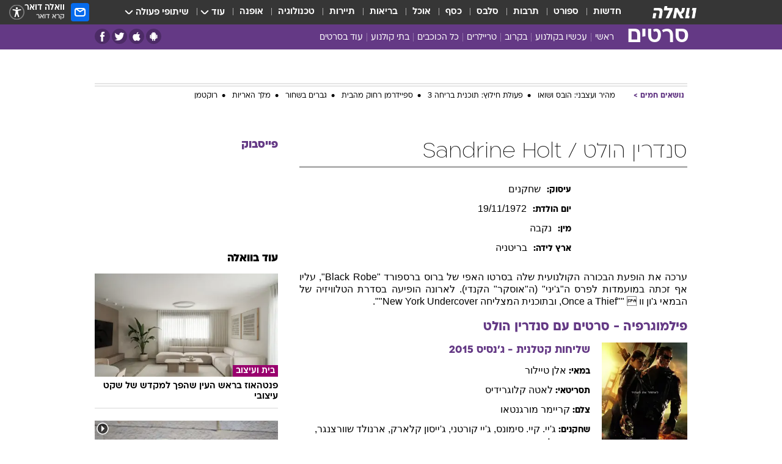

--- FILE ---
content_type: text/html; charset=utf-8
request_url: https://movies.walla.co.il/person/7977
body_size: 135002
content:
<!doctype html><html lang="he"><head><meta charset="UTF-8"/><meta name="viewport" content="width=device-width,initial-scale=1,maximum-scale=1"/><meta http-equiv="X-UA-Compatible" content="ie=edge"/><meta property="og:site_name" content="וואלה"/><meta name="twitter:card" content="summary_large_image"/><link href="https://images.wcdn.co.il" rel="preconnect"/><link rel="preconnect" href="https://cdn.taboola.com"/><link rel="dns-prefetch" href="https://cdn.taboola.com"/> 
		<title data-react-helmet="true">סנדרין הולט  - וואלה סרטים</title><meta property="og:title" content="סרטים"/><meta name="description" content="הכל על סנדרין הולט - Sandrine Holt סרטים בהם שיחק, כתבות, ביוגרפיה קצרה ותמונות מסרטים"/><meta property="og:description" content="הכל על סנדרין הולט - Sandrine Holt סרטים בהם שיחק, כתבות, ביוגרפיה קצרה ותמונות מסרטים"/><meta property="og:image" content="https://images.wcdn.co.il/f_auto,q_auto,w_1200,t_54/2/5/9/5/2595622-46.jpg"/><meta name="twitter:title" content="סנדרין הולט  - וואלה סרטים"/><meta name="twitter:description" content="הכל על סנדרין הולט - Sandrine Holt סרטים בהם שיחק, כתבות, ביוגרפיה קצרה ותמונות מסרטים"/><meta name="twitter:image" content="https://images.wcdn.co.il/f_auto,q_auto,w_1200,t_54/2/5/9/5/2595622-46.jpg"/><meta property="og:type" content="website"/><meta property="og:url" content="https://movies.walla.co.il/person/7977"/>
		<link rel="canonical" href="https://movies.walla.co.il/person/7977"/><link
						rel="shortcut icon"
						href=/public/favicons/walla-main.ico
						type="image/x-icon"
						sizes="192X192"
					/><meta name="vertical-name" content="סרטים" /><meta name="vertical-name-en" content="movies" /><script>window.addScriptPromise=(({src:t,async:e,name:r})=>{if(!(document.location.search.indexOf(`${r}=false`)>=0))return console.log(`[3rdparty] ${r}`),new Promise((n,c)=>{try{const a=document.createElement("script");a.setAttribute("src",t),a.setAttribute("data-script-name",r),e&&a.setAttribute("async",!0),a.onload=(()=>{n()}),a.onerror=(t=>{c(t)}),document.head.appendChild(a)}catch(t){c(t)}})});</script> <script async id="vad-hb-snippet" data-publisher="wallacoil">var _0x1a15 = [
				'vad_rollout',
				'cmd',
				'vad_timestamp',
				'async',
				'_vadHb',
				'text/javascript',
				'setAttribute',
				'//cdn.valuad.cloud/hb/',
				'top',
				'data-publisher',
				'disableInitialLoad',
				'getItem',
				'googletag',
				'pubads',
				'random',
				'now',
				'push',
				'refresh',
				'type',
				'document',
				'splice',
				'head',
			];
			(function (_0x13c736, _0x1a15d1) {
				var _0x14cdce = function (_0x5ee3c3) {
					while (--_0x5ee3c3) {
						_0x13c736['push'](_0x13c736['shift']());
					}
				};
				_0x14cdce(++_0x1a15d1);
			})(_0x1a15, 0xb7);
			var _0x14cd = function (_0x13c736, _0x1a15d1) {
				_0x13c736 = _0x13c736 - 0x0;
				var _0x14cdce = _0x1a15[_0x13c736];
				return _0x14cdce;
			};
			(function () {
				function _0x5a52f8() {
					var _0x3c4d66 = 'wallacoil';
					var _0x5169f8 = 'wallacoil';
					var _0x55553e = 'vad-hb-script';
					var _0x54e4f6 = Date[_0x14cd('0x8')]();
					var _0x1f2b7a = window[_0x14cd('0x1')]['document']['createElement']('script');
					_0x1f2b7a[_0x14cd('0xb')] = _0x14cd('0x14');
					_0x1f2b7a[_0x14cd('0x15')](_0x14cd('0x2'), _0x3c4d66);
					_0x1f2b7a['id'] = _0x55553e;
					_0x1f2b7a[_0x14cd('0x12')] = !![];
					var _0x2d40f0 = _0x54e4f6 - (_0x54e4f6 % (0x15180 * 0x3e8));
					var _0xd1e6c3 = parseInt(localStorage[_0x14cd('0x4')](_0x14cd('0x11')), 0xa) || _0x2d40f0;
					_0x1f2b7a['src'] =
						_0x14cd('0x0') + _0x5169f8 + '-prod.js' + '?timestamp=' + (_0x2d40f0 > _0xd1e6c3 ? _0x2d40f0 : _0xd1e6c3);
					window[_0x14cd('0x1')][_0x14cd('0xc')][_0x14cd('0xe')]['appendChild'](_0x1f2b7a);
				}
				function _0x45ed3b() {
					window[_0x14cd('0x5')] = window[_0x14cd('0x5')] || { cmd: [] };
					var _0x2787a5 = window[_0x14cd('0x5')];
					_0x2787a5[_0x14cd('0x10')] = _0x2787a5['cmd'] || [];
					if (_0x2787a5[_0x14cd('0x10')]['splice']) {
						_0x2787a5[_0x14cd('0x10')][_0x14cd('0xd')](0x0, 0x0, function () {
							_0x2787a5[_0x14cd('0x6')]()[_0x14cd('0x3')]();
						});
					} else {
						_0x2787a5[_0x14cd('0x10')][_0x14cd('0x9')](function () {
							_0x2787a5[_0x14cd('0x6')]()[_0x14cd('0x3')]();
						});
					}
				}
				function _0x1fd6a9() {
					window['googletag'] = window[_0x14cd('0x5')] || { cmd: [] };
					var _0x1f2f3b = window[_0x14cd('0x5')];
					_0x1f2f3b[_0x14cd('0x10')][_0x14cd('0x9')](function () {
						if (!window[_0x14cd('0x13')]) {
							_0x1f2f3b[_0x14cd('0x6')]()[_0x14cd('0xa')]();
						}
					});
				}
				var _0x170bb9 = parseFloat(localStorage[_0x14cd('0x4')](_0x14cd('0xf'))) || 0x1;
				if (Math[_0x14cd('0x7')]() <= _0x170bb9) {
					_0x45ed3b();
					_0x5a52f8();
					setTimeout(function () {
						_0x1fd6a9();
					}, 0xbb8);
				}
			})();</script><script async src="https://securepubads.g.doubleclick.net/tag/js/gpt.js"></script> <script>
    window.googletag = window.googletag || { cmd: [] };
    window.googletag.cmd.push(function () {
      window.googletag.pubads().enableLazyLoad({
        fetchMarginPercent: 150,
        renderMarginPercent: 100,
        mobileScaling: 1.0,
      });
      console.log('[GPT] Lazy loading is now enabled');
    });
  </script>  <script>
		function getCookie(name) {
			const cookies = document.cookie.split(';');
			for (let i = 0; i < cookies.length; i++) {
				const cookie = cookies[i].trim();
				if (cookie.startsWith(name + '=')) {
					return decodeURIComponent(cookie.substring(name.length + 1));
				}
			}
			return null;
		}
		const cookie = getCookie('webview-ppid')
		if(cookie){
			googletag.cmd.push(function () {
				googletag.pubads().setPublisherProvidedId(cookie);
			});
		}
        </script>  <script>
	(function () {
    	const isCookie = document.cookie.replace(/(?:(?:^|.*;\s*)userUniqueId\s*=\s*([^;]*).*$)|^.*$/, '$1');
        if (!isCookie) {
            const value = '7db490a7-4229-4ef4-8fca-d68e4ebdef55_' + Date.now();
            document.cookie = 'userUniqueId=' + value + '; path=/; domain=.walla.co.il;'
        }
	})();
	</script>  <script>
	var t = {"item_id":0,"vertical_id":28,"vertical_name":"movies","category_id":0,"categoryName":"","item_type":"","exclusive":"not","providerid":0,"sub_categoryId":0,"ContentProvider":"","mobile":"0","vertical_eng_name":"movies","tohash":"","age":"0","gender":"0","login":"no","id":"","agegroup":"0","adb":"0","FatherSessionInSession":"","userUniqueId":"","page_type":"person","strip_step":"1"}
	googletag.cmd.push(function(){
		for (const [key, value] of Object.entries(t)) {
			googletag.pubads().setTargeting(key, value.toString());
			}
	})
 </script>  <script>var SSRTimer = setTimeout(() => {
				window.location.reload();
			}, 420000); // 7 minutes</script>   <script>window.WallaTargeting={"item_id":0,"vertical_id":28,"vertical_name":"סרטים","category_id":0,"categoryName":"","item_type":"","exclusive":"not","providerid":0,"sub_categoryId":0,"ContentProvider":"","mobile":"0","vertical_eng_name":"movies","tohash":""}</script>  <script async>(function () {
				var loaderUrl, scriptType;
				window._taboolaOS = (function () {
					var userAgent = navigator.userAgent || navigator.vendor || window.opera;
					var url = document.URL || document.location.href || window.location.href;
					var isSportApp = url.indexOf('app=sport') > -1;
					var isWallaApp = url.indexOf('app=walla') > -1;
					var androidPubName = 'wallail-wallaandroidapp';
					var iosPubName = 'wallail-wallaiosapp';
					var webPubName = 'wallail-walla';
					if (url.indexOf('sheee') > -1) {
						androidPubName = 'wallail-sheeeandroidapp';
						iosPubName = 'wallail-sheeeiosapp';
						webPubName = 'wallail-sheee';
					} else if (url.indexOf('judaism') > -1) {
						androidPubName = 'wallail-judaismandroidapp';
						iosPubName = 'wallail-judaismiosapp';
						webPubName = 'wallail-judaism';
					} else if (isSportApp) {
						androidPubName = 'wallail-wallasportapp';
						iosPubName = 'wallail-wallasportapp';
						webPubName = 'wallail-wallasportapp';
					} else if (isWallaApp) {
						androidPubName = 'wallail-wallanewsapp';
						iosPubName = 'wallail-wallanewsapp';
						webPubName = 'wallail-wallanewsapp';
					} else {
						androidPubName = 'wallail-wallaandroidapp';
						iosPubName = 'wallail-wallaiosapp';
						webPubName = 'wallail-walla';
					}
					var isWebView = /chromeless=true/i.test(url);
					if (isWebView && /android/i.test(userAgent) && !isSportApp) {
						window.taboolaMobilePubName = androidPubName;
						scriptType = 'tb-mobile-loader-script';
						loaderUrl = 'https://cdn.taboola.com/libtrc/' + androidPubName + '/mobile-loader.js';
						return 'Android';
					} else if (isWebView && /iPhone|iPad|iPod/i.test(userAgent) && !isSportApp) {
						window.taboolaMobilePubName = iosPubName;
						scriptType = 'tb-mobile-loader-script';
						loaderUrl = 'https://cdn.taboola.com/libtrc/' + iosPubName + '/mobile-loader.js';
						return 'iOS';
					}
					scriptType = 'tb_loader_script';
					loaderUrl = 'https://cdn.taboola.com/libtrc/' + webPubName + '/loader.js';
					return 'Web';
				})();
				!(function (e, f, u, i) {
					if (!document.getElementById(i)) {
						e.async = true;
						e.src = u;
						e.id = i;
						f.parentNode.insertBefore(e, f);
					}
				})(document.createElement('script'), document.getElementsByTagName('script')[0], loaderUrl, scriptType);
			})();</script>    <script async>if (window.location.href.includes('//www.walla.co.il') || window.location.href.includes('//walla.co.il')) {
				const head = document.getElementsByTagName('head')[0];
				const webPushScript = document.createElement('script');
				webPushScript.async = true;
				webPushScript.src = 'https://cdn.taboola.com/webpush/publishers/1519763/taboola-push-sdk.js';
				head.appendChild(webPushScript);
			}</script>   <script>
	const wasPageReloaded = (function() {
		try {
			// https://stackoverflow.com/questions/5004978/check-if-page-gets-reloaded-or-refreshed-in-javascript/53307588#53307588
			return (
				(window.performance && window.performance.navigation && window.performance.navigation.type === 1) ||
				window.performance && window.performance.getEntriesByType && 
				window.performance.getEntriesByType('navigation')
				.map(function(nav) {return nav.type})
				.indexOf('reload') >= 0
				);
			} catch (e) {
				return false;
			}
		})();
		
		try {
			var isAAB = ('; ' + document.cookie).split('; sdfgh45678=').pop().split(';').shift() || '0';
			var pageNumberInSession = ('; ' + document.cookie).split('; _wpnis=').pop().split(';').shift() || '1';
			var fatherSessionInSession = ('; ' + document.cookie).split('; _wfsis=').pop().split(';').shift() || document.referrer || document.location.origin || '';
			window.dataLayer = [Object.assign({"verticalId":28,"verticalName":"סרטים","categoryId":"","sub_category_Id":"","itemId":"","itemTypeId":"","createdByUsername":"","itemTitle":"","itemPubliactionDate":"","itemCreatedDate":"","itemLastUpdate":"","itemTitleWordsCount":"","itemSubTitleWordsCount":"","itemPicCount":"","itemTagsCount":"","ContentProvider":"","contentProvider":"","ContentProviderId":"","ContentProviderSecondary":"","itemAuthor":"","itemAuthorId":"","tags":"","item_type":"","IsPlaybuzzOnPage":"","IsRecipe":"","IsPoll":"","IsSurvey":"","IsTrivia":"","itemSectionsWordsCount":"","itemWordCountRange":"","exclusive":"not","videoGenre":"","videoMovieName":"","categoryName":"","subCategoryName":"","AgeLimit":"false","mobile":"0","adb":"0","FatherSessionInSession":"","vertical_eng_name":"movies","IsLive":"no","IsPodcast":"no","IsTaboolaOnPage":"0","editorId":"","editor":"","tohash":"",adb: isAAB, Pagenumberinsession:pageNumberInSession, FatherSessionInSession:fatherSessionInSession }, {wasPageReloaded: wasPageReloaded})];
		} catch (e) {
			console.error(e);
		}
		
		/* used in monitor */
		window.wallaGlobalEventData = {
			wasPageReloaded,
			title: document.title,
		};
		window.wallaEnv = {"DAL_URL":"https://dal.walla.co.il/","BUILD_TIME":"2026-02-02 12:37:04","WALLA_ENV":"prod","WALLA_MODE":"deploy"}
	</script>   <script async>(function (w, d, s, l, i) {
				w[l] = w[l] || [];
				w[l].push({ 'gtm.start': new Date().getTime(), event: 'gtm.js' });
				var f = d.getElementsByTagName(s)[0],
					j = d.createElement(s),
					dl = l != 'dataLayer' ? '&l=' + l : '';
				j.async = true;
				j.src = 'https://www.googletagmanager.com/gtm.js?id=' + i + dl;
				f.parentNode.insertBefore(j, f);
			})(window, document, 'script', 'dataLayer', 'GTM-T728TH');</script>  <script async>(function (w, d, s, l, i) {
				w[l] = w[l] || [];
				w[l].push({ 'gtm.start': new Date().getTime(), event: 'gtm.js' });
				var f = d.getElementsByTagName(s)[0],
					j = d.createElement(s),
					dl = l != 'dataLayer' ? '&l=' + l : '';
				j.async = true;
				j.src = 'https://www.googletagmanager.com/gtm.js?id=' + i + dl;
				f.parentNode.insertBefore(j, f);
			})(window, document, 'script', 'dataLayer', 'GTM-WGMK7ZS');</script>  <script>console.log('loading read aloud');
			window.ga =
				window.ga ||
				function () {
					(ga.q = ga.q || []).push(arguments);
				};
			ga.l = +new Date();
			const _scripts = [{ url: 'https://www.google-analytics.com/analytics.js', name: 'google_analytics' }];
			_scripts.forEach(function (_s) {
				addScriptPromise({ src: _s?.url, async: true, name: _s.name });
			});
			// }</script><script defer="defer" src="https://tags.dxmdp.com/tags/bc8a7a32-7d98-4226-8af9-d2a43a8621cc/dmp-provider.js"></script>  <script>(function () {
				/** CONFIGURATION START **/
				var _sf_async_config = (window._sf_async_config = window._sf_async_config || {});
				_sf_async_config.uid = 20047;
				_sf_async_config.domain = 'walla.co.il'; //CHANGE THIS TO THE ROOT DOMAIN
				_sf_async_config.flickerControl = false;
				_sf_async_config.useCanonical = true;
				_sf_async_config.useCanonicalDomain = true;
				_sf_async_config.sections =
					window.WallaTargeting && window.WallaTargeting.vertical_name ? window.WallaTargeting.vertical_name : '';
				_sf_async_config.authors =
					window.WallaTargeting && window.WallaTargeting.itemAuthor ? window.WallaTargeting.itemAuthor : '';
				/** CONFIGURATION END **/
				function loadChartbeat() {
					var e = document.createElement('script');
					var n = document.getElementsByTagName('script')[0];
					e.type = 'text/javascript';
					e.async = true;
					e.src = '//static.chartbeat.com/js/chartbeat.js';
					n.parentNode.insertBefore(e, n);
				}
				loadChartbeat();
			})();</script><script async src="//static.chartbeat.com/js/chartbeat_mab.js"></script>  </head><body class="">  <script>var isMobile =
				/iPhone|iPad|iPod|midp|rv:1.2.3.4|ucweb|windows ce|windows mobile|BlackBerry|IEMobile|Opera Mini|Android/i.test(
					navigator.userAgent
				);
			if (isMobile) {
				var newDiv = document.createElement('div');
				newDiv.className = 'no-mobile-app';
				newDiv.style.display = 'none';
				document.body.appendChild(newDiv);
			}</script>   <div id="vadInterstitialSplash"><script>var isMobile =
					/iPhone|iPad|iPod|midp|rv:1.2.3.4|ucweb|windows ce|windows mobile|BlackBerry|IEMobile|Opera Mini|Android/i.test(
						navigator.userAgent
					);
				if (isMobile) {
					console.log('interstitial from HTML!!!');
					var googletag = googletag || {};
					googletag.cmd = googletag.cmd || [];

					var showInterstitial = true;
					function getInterstitialData() {
						var retval = localStorage.getItem('interstitialData');
						return retval ? JSON.parse(retval) : [Date.now(), 0, false];
					}
					var interstitialData = getInterstitialData();
					var timestamp = interstitialData[0];
					var attempts = interstitialData[1];
					var served = interstitialData[2];
					var hourPassed = timestamp && timestamp + 660 * 1000 < Date.now(); // 11 minutes
					if (hourPassed) {
						attempts = 0;
						showInterstitial = false;
						timestamp = Date.now();
						localStorage.removeItem('interstitialData');
						console.log('google interstitial, an hour passed');
					} else if (attempts < 2 && !served) {
						console.log(
							'google interstitial, attempts: ',
							attempts,
							'interstitial:',
							timestamp ? new Date(timestamp) : 'N/A'
						);
						showInterstitial = false;
					} else {
						console.log(
							'publisher interstitial, attempts: ',
							attempts,
							'timestamp:',
							timestamp ? new Date(timestamp) : 'N/A'
						);
					}
					var urlInterstitial = window.location.pathname;
					var ref = document.referrer || document.location.hostname;
					var isDiv = document.querySelector('.no-mobile-app');
					console.log('is div no-mobile-app ==== ', !!isDiv);
					if (!!isDiv && showInterstitial) {
						googletag.cmd.push(function () {
							// TODO: replace adunit - construct non Google interstitial adunit name
							// var adunit = "/".concat(r.Z.get().ads.networkId, "/").concat(r.Z.get().ads.adUnitPrefix, "interstitial_vad_phone");
							// url === '/' is homepage
							var adunit =
								urlInterstitial === '/'
									? '/43010785/wallanews/main/MW_Interstitial_Phone'
									: '/43010785/wallanews/innerpages/MW_Interstitial_Phone';
							var e,
								n = googletag.defineSlot(adunit, [1, 1], 'vadInterstitialSplash').addService(googletag.pubads());
							n.setTargeting(
								'exclusive',
								(null === (e = window.WallaTargeting) || void 0 === e ? void 0 : e.exclusive) || 'not'
							);
							googletag.enableServices();
							googletag.display('vadInterstitialSplash');
							console.log('publisher interstitial', adunit.split('/').pop());
						});
					} else {
						localStorage.setItem('interstitialData', JSON.stringify([timestamp, attempts + 1, served]));
						// TODO: replace adunit - construct Google interstitial adunit name
						// var adunit = "/".concat(r.Z.get().ads.networkId, "/").concat(r.Z.get().ads.adUnitPrefix, "interstitial_phone");
						// url === '/' is homepage
						var adunit =
							urlInterstitial === '/'
								? '/43010785/wallanews/main/interstitial_phone'
								: '/43010785/wallanews/innerpages/interstitial_phone';
						console.log('google interstitial', adunit);
						// GPT ad slots
						googletag.cmd.push(function () {
							// TODO: code taken from your current interstitial implementation, change as needed.
							var e,
								n = googletag.defineOutOfPageSlot(adunit, googletag.enums.OutOfPageFormat.INTERSTITIAL);
							n &&
								(n.addService(googletag.pubads()),
								n.setTargeting(
									'exclusive',
									(null === (e = window.WallaTargeting) || void 0 === e ? void 0 : e.exclusive) || 'not'
								)),
								googletag.enableServices(),
								googletag.display(n);
						});
					}

					googletag.cmd.push(function () {
						googletag.pubads().addEventListener('slotRenderEnded', function (event) {
							var slotName = event.slot.getSlotElementId();
							if (!event.isEmpty && slotName.indexOf('interstitial_phone') > -1) {
								var interstitialData = getInterstitialData();
								localStorage.setItem(
									'interstitialData',
									JSON.stringify([interstitialData[0], interstitialData[1], true])
								);
								console.log('google interstitial served');
							}
						});
					});
				}</script></div><script>/*
			Want to customize your button? visit our documentation page:
			https://enterprise.nagich.co.il/custom-button.taf
			*/
			window.interdeal = {
				sitekey: '5160cb3b771e72b657e6579c599b82a2',
				Position: 'left',
				domains: {
					js: 'https://js.nagich.co.il/',
					acc: 'https://access.nagich.co.il/',
				},
				stopNotifFocus: true,
				Menulang: 'HE',
				btnStyle: {
					vPosition: ['80%', '20%'],
					scale: ['0.5', '0.5'],
					color: {
						main: '#1c4bb6',
						second: '#ffffff',
					},
					icon: {
						outline: true,
						type: 1,
						shape: 'circle',
					},
				},
			};
			(function (doc, head, body) {
				var coreCall = doc.createElement('script');
				coreCall.src = interdeal.domains.js + 'core/4.6.12/accessibility.js';
				coreCall.defer = true;
				coreCall.integrity =
					'sha512-tbmzeMlPGqU0SEFXwKxqHdaa9SnF4EjTai5LCahOcN9KSTIo9LRscxtii6TZ0MSooxl73IZg2cj6klk8wBm0hg==';
				coreCall.crossOrigin = 'anonymous';
				coreCall.setAttribute('data-cfasync', true);
				body ? body.appendChild(coreCall) : head.appendChild(coreCall);
			})(document, document.head, document.body);</script>  <div id="modal-root"></div><div id="pop-up-seniors"></div><div id="root"><style data-emotion="css jqbv74 lwohc9 18l7q8n 1b0i2bu 1p27pre 1njwyst ltupjm 1ppv781 9jty6z hi2koi jmywp2 gt9fym 1a9ifeg 1f2wv5l 1unvu1o 1s9m7en 1t8246r ycb6ds">@media (max-width: 969px){body{padding-top:94px;}body.mobile-app,body.no-main-header,body.vod,body.sheee{padding-top:0;}body.zahav{padding-top:48px;}body.without-horizontal-nav:not(.mobile-app){padding-top:54px;}body.with-top-mobile-app-header.with-top-mobile-app-header{padding-top:70px;padding-bottom:30px;}body.new-hp{padding-top:43px;}}@media (max-width: 969px){.font-size-container{display:block;}.font-slider-container{display:block;}.walla-logo-mobile-container{display:-webkit-box;display:-webkit-flex;display:-ms-flexbox;display:flex;-webkit-align-items:center;-webkit-box-align:center;-ms-flex-align:center;align-items:center;-webkit-box-pack:center;-ms-flex-pack:center;-webkit-justify-content:center;justify-content:center;width:100%;}.font-slider{width:100%;height:116px;-webkit-flex-shrink:0;-ms-flex-negative:0;-webkit-flex-shrink:0;-ms-flex-negative:0;flex-shrink:0;border-top:1px solid #000;border-bottom:1px solid #000;background:#FFF;display:-webkit-box;display:-webkit-flex;display:-ms-flexbox;display:flex;-webkit-box-pack:center;-ms-flex-pack:center;-webkit-justify-content:center;justify-content:center;-webkit-align-items:center;-webkit-box-align:center;-ms-flex-align:center;align-items:center;position:fixed;top:53px;left:0;right:0;z-index:10000;opacity:0;visibility:hidden;-webkit-transition:opacity 0.3s ease-in-out,visibility 0.3s ease-in-out;transition:opacity 0.3s ease-in-out,visibility 0.3s ease-in-out;}.font-slider.visible{opacity:1;visibility:visible;}}@-webkit-keyframes animation-lwohc9{0%{top:-54px;}100%{top:0;}}@keyframes animation-lwohc9{0%{top:-54px;}100%{top:0;}}@-webkit-keyframes animation-18l7q8n{0%{-webkit-transform:translateY(2px);-moz-transform:translateY(2px);-ms-transform:translateY(2px);transform:translateY(2px);}20%{-webkit-transform:translateY(-2px);-moz-transform:translateY(-2px);-ms-transform:translateY(-2px);transform:translateY(-2px);}90%{-webkit-transform:translateY(3px);-moz-transform:translateY(3px);-ms-transform:translateY(3px);transform:translateY(3px);}100%{-webkit-transform:translateY(2px);-moz-transform:translateY(2px);-ms-transform:translateY(2px);transform:translateY(2px);}}@keyframes animation-18l7q8n{0%{-webkit-transform:translateY(2px);-moz-transform:translateY(2px);-ms-transform:translateY(2px);transform:translateY(2px);}20%{-webkit-transform:translateY(-2px);-moz-transform:translateY(-2px);-ms-transform:translateY(-2px);transform:translateY(-2px);}90%{-webkit-transform:translateY(3px);-moz-transform:translateY(3px);-ms-transform:translateY(3px);transform:translateY(3px);}100%{-webkit-transform:translateY(2px);-moz-transform:translateY(2px);-ms-transform:translateY(2px);transform:translateY(2px);}}body.adBackground .walla-core-container{padding-right:10px;padding-left:10px;}body.adBackground .adBox.adBackround{margin-top:0!important;margin-bottom:25px!important;}.top-phone-item-placeholder{background-color:#F5F5F5;position:absolute;top:0;right:50%;-webkit-transform:translateX(50%);-moz-transform:translateX(50%);-ms-transform:translateX(50%);transform:translateX(50%);overflow:hidden;}.top-phone-item-placeholder-wallasport{background-color:#F5F5F5;width:375px;height:50px;position:absolute;top:0;right:50%;-webkit-transform:translateX(50%);-moz-transform:translateX(50%);-ms-transform:translateX(50%);transform:translateX(50%);overflow:hidden;}.item-ad-in-content-placeholder{background-color:#F5F5F5;width:336px;height:280px;position:relative;right:50%;-webkit-transform:translateX(50%);-moz-transform:translateX(50%);-ms-transform:translateX(50%);transform:translateX(50%);overflow:hidden!important;}.slot-prestitial-desktop{background-color:var(--white, #ffffff);width:100%;position:fixed;z-index:99999999999;top:0;right:0;left:0;bottom:0;display:none;overflow:visible!important;}.slot-hidden{display:none;}@-webkit-keyframes animation-1p27pre{0%{top:-54px;}100%{top:0;}}@keyframes animation-1p27pre{0%{top:-54px;}100%{top:0;}}@-webkit-keyframes animation-1njwyst{0%{opacity:0;}100%{opacity:.5;}}@keyframes animation-1njwyst{0%{opacity:0;}100%{opacity:.5;}}@-webkit-keyframes animation-ltupjm{0%{bottom:-100%;}100%{bottom:0;}}@keyframes animation-ltupjm{0%{bottom:-100%;}100%{bottom:0;}}@-webkit-keyframes animation-1ppv781{0%{-webkit-transform:rotate(0deg);-webkit-transform:rotate(0deg);-moz-transform:rotate(0deg);-ms-transform:rotate(0deg);transform:rotate(0deg);}100%{-webkit-transform:rotate(360deg);-webkit-transform:rotate(360deg);-moz-transform:rotate(360deg);-ms-transform:rotate(360deg);transform:rotate(360deg);}}@keyframes animation-1ppv781{0%{-webkit-transform:rotate(0deg);-webkit-transform:rotate(0deg);-moz-transform:rotate(0deg);-ms-transform:rotate(0deg);transform:rotate(0deg);}100%{-webkit-transform:rotate(360deg);-webkit-transform:rotate(360deg);-moz-transform:rotate(360deg);-ms-transform:rotate(360deg);transform:rotate(360deg);}}html{line-height:1.15;-webkit-text-size-adjust:100%;}body{margin:0;}body.h-100{height:100%;overflow:hidden;}body.h-100 #root{height:100%;}body.h-100 #root .vertical-4{height:100%;}h1{font-size:2em;margin:0.67em 0;}hr{box-sizing:content-box;height:0;overflow:visible;}pre{font-family:monospace,monospace;font-size:1em;}a{background-color:transparent;}abbr[title]{border-bottom:0;-webkit-text-decoration:underline;text-decoration:underline;-webkit-text-decoration:underline dotted;text-decoration:underline dotted;}b,strong{font-weight:bolder;}code,kbd,samp{font-family:monospace,monospace;font-size:1em;}small{font-size:80%;}sub,sup{font-size:75%;line-height:0;position:relative;vertical-align:baseline;}sub{bottom:-0.25em;}sup{top:-0.5em;}img{border-style:none;}button,input,optgroup,select,textarea{font-family:inherit;font-size:100%;line-height:1.15;margin:0;}button,input{overflow:visible;}button,select{text-transform:none;}button,[type='button'],[type='reset'],[type='submit']{-webkit-appearance:button;}button::-moz-focus-inner,[type='button']::-moz-focus-inner,[type='reset']::-moz-focus-inner,[type='submit']::-moz-focus-inner{border-style:none;padding:0;}button:-moz-focusring,[type='button']:-moz-focusring,[type='reset']:-moz-focusring,[type='submit']:-moz-focusring{outline:1px dotted ButtonText;}fieldset{padding:0.35em 0.75em 0.625em;}legend{box-sizing:border-box;color:inherit;display:table;max-width:100%;padding:0;white-space:normal;}progress{vertical-align:baseline;}textarea{overflow:auto;}[type='checkbox'],[type='radio']{box-sizing:border-box;padding:0;}[type='number']::-webkit-inner-spin-button,[type='number']::-webkit-outer-spin-button{height:auto;}[type='search']{-webkit-appearance:textfield;outline-offset:-2px;}[type='search']::-webkit-search-decoration{-webkit-appearance:none;}::-webkit-file-upload-button{-webkit-appearance:button;font:inherit;}details{display:block;}summary{display:-webkit-box;display:-webkit-list-item;display:-ms-list-itembox;display:list-item;}template{display:none;}[hidden]{display:none;}html,button,input,select,textarea{font-family:arial,helvetica,sans-serif;}button:disabled{cursor:default;}*,*:before,*:after{box-sizing:border-box;}a{-webkit-text-decoration:none;text-decoration:none;color:inherit;cursor:pointer;}img{display:block;}button,input[type='submit']{background-color:transparent;border-width:0;padding:0;cursor:pointer;}input{border-width:0;}input::-moz-focus-inner{border:0;padding:0;margin:0;}ul,ol,dd{margin:0;padding:0;list-style:none;}h1,h2,h3,h4,h5,h6{margin:0;font-size:inherit;font-weight:inherit;}p{margin:0;}cite{font-style:normal;}fieldset{border-width:0;padding:0;margin:0;}iframe{border-style:none;border-width:0;}form{margin:0;padding:0;}table{border:0;border-spacing:0px;border-collapse:collapse;}table td{padding:0px;}input[type='number']::-webkit-inner-spin-button,input[type='number']::-webkit-outer-spin-button{-ms-appearance:none;-moz-appearance:none;-webkit-appearance:none;-webkit-appearance:none;-moz-appearance:none;-ms-appearance:none;appearance:none;margin:0;}figure{margin:0;}@font-face{font-family:'ploni-ultra-light';font-display:block;src:url('/public/font/ploni/ploni-walla-ultralight-aaa.woff') format('woff'),url('/public/font/ploni/ploni-walla-ultralight-aaa.woff2') format('woff2'),url('/public/font/ploni/ploni-walla-ultralight-aaa.otf') format('opentype');font-weight:200;}@font-face{font-family:'ploni-light';font-display:block;src:url('/public/font/ploni/ploni-walla-light-aaa.woff') format('woff'),url('/public/font/ploni/ploni-walla-light-aaa.woff2') format('woff2'),url('/public/font/ploni/ploni-walla-light-aaa.otf') format('opentype');font-weight:300;}@font-face{font-family:'ploni-regular';font-display:block;src:url('/public/font/ploni/ploni-walla-regular-aaa.woff') format('woff'),url('/public/font/ploni/ploni-walla-regular-aaa.woff2') format('woff2'),url('/public/font/ploni/ploni-walla-regular-aaa.otf') format('opentype');font-weight:400;}@font-face{font-family:'ploni-medium';font-display:block;src:url('/public/font/ploni/ploni-walla-medium-aaa.woff') format('woff'),url('/public/font/ploni/ploni-walla-medium-aaa.woff2') format('woff2'),url('/public/font/ploni/ploni-walla-medium-aaa.otf') format('opentype');font-weight:500;}@font-face{font-family:'ploni-demi-bold';font-display:block;src:url('/public/font/ploni/ploni-walla-demibold-aaa.woff') format('woff'),url('/public/font/ploni/ploni-walla-demibold-aaa.woff2') format('woff2'),url('/public/font/ploni/ploni-walla-demibold-aaa.otf') format('opentype');font-weight:600;}@font-face{font-family:'ploni-bold';font-display:block;src:url('/public/font/ploni/ploni-walla-bold-aaa.woff') format('woff'),url('/public/font/ploni/ploni-walla-bold-aaa.woff2') format('woff2'),url('/public/font/ploni/ploni-walla-bold-aaa.otf') format('opentype');font-weight:700;}@font-face{font-family:'ploni-ultra-bold';font-display:block;src:url('/public/font/ploni/ploni-walla-ultrabold-aaa.woff') format('woff'),url('/public/font/ploni/ploni-walla-ultrabold-aaa.woff2') format('woff2'),url('/public/font/ploni/ploni-walla-ultrabold-aaa.otf') format('opentype');font-weight:800;}@font-face{font-family:'ploni-black';font-display:block;src:url('/public/font/ploni/ploni-walla-black-aaa.woff') format('woff'),url('/public/font/ploni/ploni-walla-black-aaa.woff2') format('woff2'),url('/public/font/ploni/ploni-walla-black-aaa.otf') format('opentype');font-weight:900;}@font-face{font-family:'almoni-ultra-light';font-display:block;src:url('/public/font/almoni/almoni-neue-aaa-200.woff') format('woff'),url('/public/font/almoni/almoni-neue-aaa-200.ttf') format('truetype');font-weight:200;}@font-face{font-family:'c-light';font-display:block;src:url('/public/font/almoni/almoni-neue-aaa-300.woff') format('woff'),url('/public/font/almoni/almoni-neue-aaa-300.ttf') format('truetype');font-weight:300;}@font-face{font-family:'almoni-regular';font-display:block;src:url('/public/font/almoni/almoni-neue-aaa-400.woff') format('woff'),url('/public/font/almoni/almoni-neue-aaa-400.ttf') format('truetype');font-weight:400;}@font-face{font-family:'almoni-medium';font-display:block;src:url('/public/font/almoni/almoni-neue-aaa-500.woff') format('woff'),url('/public/font/almoni/almoni-neue-aaa-500.ttf') format('truetype');font-weight:500;}@font-face{font-family:'almoni-demi-bold';font-display:block;src:url('/public/font/almoni/almoni-neue-aaa-600.woff') format('woff'),url('/public/font/almoni/almoni-neue-aaa-600.ttf') format('truetype');font-weight:600;}@font-face{font-family:'almoni-bold';font-display:block;src:url('/public/font/almoni/almoni-neue-aaa-700.woff') format('woff'),url('/public/font/almoni/almoni-neue-aaa-700.ttf') format('truetype');font-weight:700;}@font-face{font-family:'almoni-ultra-bold';font-display:block;src:url('/public/font/almoni/almoni-neue-aaa-800.woff') format('woff'),url('/public/font/almoni/almoni-neue-aaa-800.ttf') format('truetype');font-weight:800;}@font-face{font-family:'almoni-black';font-display:block;src:url('/public/font/almoni/almoni-neue-aaa-900.woff') format('woff'),url('/public/font/almoni/almoni-neue-aaa-900.ttf') format('truetype');font-weight:900;}@font-face{font-family:'almoni-ultra-black';font-display:block;src:url('/public/font/almoni/almoni-neue-aaa-900b.woff') format('woff'),url('/public/font/almoni/almoni-neue-aaa-900b.ttf') format('truetype');font-weight:900;}@font-face{font-family:'spoiler-regular';font-display:block;src:url('/public/font/spoiler/fbspoileren-regular-webfont.woff') format('woff'),url('/public/font/spoiler/fbspoileren-regular-webfont.ttf') format('truetype');}@font-face{font-family:'OpenSans-Regular';src:url('/public/font/OpenSans/OpenSans-Regular.eot');src:url('/public/font/OpenSans/OpenSans-Regular.eot?#iefix') format('embedded-opentype'),url('/public/font/OpenSans/OpenSans-Regular.woff') format('woff');font-weight:normal;font-style:normal;font-display:block;}@font-face{font-family:'OpenSans-Italic';src:url('/public/font/OpenSans/OpenSans-Italic.eot');src:url('/public/font/OpenSans/OpenSans-Italic.eot?#iefix') format('embedded-opentype'),url('/public/font/OpenSans/OpenSans-Italic.woff') format('woff');font-weight:normal;font-style:italic;font-display:block;}@font-face{font-family:'OpenSans-Bold';src:url('/public/font/OpenSans/OpenSans-Bold.eot');src:url('/public/font/OpenSans/OpenSans-Bold.eot?#iefix') format('embedded-opentype'),url('/public/font/OpenSans/OpenSans-Bold.woff') format('woff');font-weight:bold;font-style:normal;font-display:block;}@font-face{font-family:'OpenSans-BoldItalic';src:url('/public/font/OpenSans/OpenSans-BoldItalic.eot');src:url('/public/font/OpenSans/OpenSans-BoldItalic.eot?#iefix') format('embedded-opentype'),url('/public/font/OpenSans/OpenSans-BoldItalic.woff') format('woff');font-weight:bold;font-style:italic;font-display:block;}@font-face{font-family:'OpenSans-ExtraBold';src:url('/public/font/OpenSans/OpenSans-ExtraBold.eot');src:url('/public/font/OpenSans/OpenSans-ExtraBold.eot?#iefix') format('embedded-opentype'),url('/public/font/OpenSans/OpenSans-ExtraBold.woff') format('woff');font-weight:bold;font-style:normal;font-display:block;}@font-face{font-family:'OpenSans-ExtraBoldItalic';src:url('/public/font/OpenSans/OpenSans-ExtraBoldItalic.eot');src:url('/public/font/OpenSans/OpenSans-ExtraBoldItalic.eot?#iefix') format('embedded-opentype'),url('/public/font/OpenSans/OpenSans-ExtraBoldItalic.woff') format('woff');font-weight:bold;font-style:italic;font-display:block;}@font-face{font-family:'OpenSans-Light';src:url('/public/font/OpenSans/OpenSans-Light.eot');src:url('/public/font/OpenSans/OpenSans-Light.eot?#iefix') format('embedded-opentype'),url('/public/font/OpenSans/OpenSans-Light.woff') format('woff');font-weight:300;font-style:normal;font-display:block;}@font-face{font-family:'OpenSans-Medium';src:url('/public/font/OpenSans/OpenSans-Medium.eot');src:url('/public/font/OpenSans/OpenSans-Medium.eot?#iefix') format('embedded-opentype'),url('/public/font/OpenSans/OpenSans-Medium.woff') format('woff');font-weight:500;font-style:normal;font-display:block;}@font-face{font-family:'NotoSansHebrew-Regular';src:url('/public/font/NotoSansHebrew/NotoSansHebrew-Regular.eot');src:url('/public/font/NotoSansHebrew/NotoSansHebrew-Regular.eot?#iefix') format('embedded-opentype'),url('/public/font/NotoSansHebrew/NotoSansHebrew-Regular.woff') format('woff');font-weight:normal;font-style:normal;font-display:block;}@font-face{font-family:'NotoSansHebrew-Bold';src:url('/public/font/NotoSansHebrew/NotoSansHebrew-Bold.eot');src:url('/public/font/NotoSansHebrew/NotoSansHebrew-Bold.eot?#iefix') format('embedded-opentype'),url('/public/font/NotoSansHebrew/NotoSansHebrew-Bold.woff') format('woff');font-weight:bold;font-style:normal;font-display:block;}@font-face{font-family:'walla-fun';src:url('/public/font/fun/games.woff') format('woff'),url('/public/font/fun/games.ttf') format('truetype');font-weight:normal;font-style:normal;}[class^='walla-fun-']:before,[class*=' walla-fun-']:before{font-family:'walla-fun';speak:none;line-height:1;-webkit-font-smoothing:antialiased;-moz-osx-font-smoothing:grayscale;width:100%;height:100%;display:-webkit-box;display:-webkit-flex;display:-ms-flexbox;display:flex;-webkit-align-items:center;-webkit-box-align:center;-ms-flex-align:center;align-items:center;-webkit-box-pack:center;-ms-flex-pack:center;-webkit-justify-content:center;justify-content:center;font-size:20px;}.walla-fun-expand:before{content:'\41';}.walla-fun-cards:before{content:'\42';}.walla-fun-brain:before{content:'\43';}.walla-fun-fashion:before{content:'\44';}.walla-fun-action:before{content:'\45';}.walla-fun-time:before{content:'\46';}.walla-fun-star:before{content:'\47';}.walla-fun-sport:before{content:'\48';}.walla-fun-racing:before{content:'\49';}.walla-fun-personal:before{content:'\4a';}.walla-fun-motor:before{content:'\4b';}.walla-fun-crazy:before{content:'\4c';}.walla-fun-cooking:before{content:'\4d';}.walla-fun-bubbles:before{content:'\4e';}.walla-fun-arrow-left:before{content:'\4f';}.walla-fun-arrow-right:before{content:'\50';}.walla-fun-arcade:before{content:'\51';}.walla-fun-spongebob:before{content:'\52';}.walla-fun-animals:before{content:'\53';}.walla-fun-cactus:before{content:'\54';}.walla-fun-paint:before{content:'\55';}.walla-fun-mahjong:before{content:'\56';}.walla-fun-mario:before{content:'\57';}@font-face{font-family:'walla-weather';src:url('/public/font/weather/wallaweather.woff') format('woff'),url('/public/font/weather/wallaweather.ttf') format('truetype');font-weight:normal;font-style:normal;}[class^='walla-weather-']:before,[class*=' walla-weather-']:before{font-family:'walla-weather';speak:none;line-height:1;-webkit-font-smoothing:antialiased;-moz-osx-font-smoothing:grayscale;width:100%;height:100%;display:-webkit-box;display:-webkit-flex;display:-ms-flexbox;display:flex;-webkit-align-items:center;-webkit-box-align:center;-ms-flex-align:center;align-items:center;-webkit-box-pack:center;-ms-flex-pack:center;-webkit-justify-content:center;justify-content:center;font-size:20px;}.walla-weather-air-directions:before{content:'a';}.walla-weather-air-pollution:before{content:'b';}.walla-weather-humidity:before{content:'c';}.walla-weather-moon:before{content:'d';}.walla-weather-sun:before{content:'e';}.walla-weather-temp:before{content:'f';}.walla-weather-wave-hight:before{content:'g';}.walla-weather-wave-status:before{content:'h';}.walla-weather-wind:before{content:'i';}.walla-weather-wind-2:before{content:'j';}.walla-weather-down-arrow:before{content:'\6b';}.walla-weather-up-arrow:before{content:'\6c';}.walla-weather-error:before{content:'\6d';}@font-face{font-family:'walla-icons';font-display:block;src:url('/public/font/fonticon/wallaicons.woff') format('woff'),url('/public/font/fonticon/wallaicons.ttf') format('truetype');font-weight:500;}[class^='walla-icon-']:before,[class*=' walla-icon-']:before{font-family:'walla-icons';speak:none;line-height:1;-webkit-font-smoothing:antialiased;-moz-osx-font-smoothing:grayscale;width:100%;height:100%;display:-webkit-box;display:-webkit-flex;display:-ms-flexbox;display:flex;-webkit-align-items:center;-webkit-box-align:center;-ms-flex-align:center;align-items:center;-webkit-box-pack:center;-ms-flex-pack:center;-webkit-justify-content:center;justify-content:center;font-size:20px;}[class^='walla-icon-'].small:before,[class*=' walla-icon-'].small:before{font-size:17px;}.walla-icon-printer:before{content:'Z';}.walla-icon-next:before{content:'C';}.walla-icon-prev:before{content:'B';}.walla-icon-down:before{content:'w';}.walla-icon-search:before{content:'E';}.walla-icon-facebook:before{content:'j';}.walla-icon-whatsapp:before{content:'Q';}.walla-icon-twitter:before{content:'d';}.walla-icon-personal:before{content:'';}.walla-icon-envelop:before{content:'s';}.walla-icon-arrow-down:before{content:'w';}.walla-icon-arrow-up:before{content:'x';}.walla-icon-arrow-up-white:before{content:'x';color:#ffffff;}.walla-icon-arrow-down:before{content:'w';}.walla-icon-x:before{content:'F';}.walla-icon-talkback:before{content:'';width:18px;height:20px;background:url(/public/assets/icons/talkbacks/talkbacks18x20.svg);background-repeat:no-repeat;}.walla-icon-thumb:before{content:'2';}.walla-icon-thumb-down:before{content:'2';-webkit-transform:rotate(180deg);-moz-transform:rotate(180deg);-ms-transform:rotate(180deg);transform:rotate(180deg);}.walla-icon-X:before{content:'F';}.walla-icon-heart:before{content:'G';}.walla-icon-walla:before{content:'u';}.walla-icon-sub-talkback:before{content:'(';}.walla-icon-add-talkback:before{content:')';}.walla-icon-tags:before{content:'m';font-size:12px;color:rgb(70, 70, 70);}.walla-icon-share-android:before{content:'0';}.walla-icon-share-iphone:before{content:'1';font-weight:900;}.walla-icon-double-arrow-left:before{content:'\24';}.walla-icon-double-arrow-right:before{content:'\25';}.walla-icon-arrow-left:before{content:'n';}.walla-icon-left:before{content:'y';}.walla-icon-right:before{content:'z';}.walla-icon-switch-arrows:before{content:'\23';}.walla-icon-play-with-border:before{content:'';width:26px;height:26px;background:url(/public/assets/icons/walla-sprite.svg);background-repeat:no-repeat;-webkit-background-position:-102px -175px;background-position:-102px -175px;}.walla-icon-apple:before{content:'\61';-webkit-transform:translate(0, -1px);-moz-transform:translate(0, -1px);-ms-transform:translate(0, -1px);transform:translate(0, -1px);}.walla-icon-android:before{content:'\62';}.walla-icon-instagram:before{content:'H';}.walla-icon-youtube:before{content:'\53';font-size:16px;}.walla-icon-magnifier:before{content:'D';}.walla-icon-back-arrow:before{content:'';width:16px;height:16px;background:url(/public/assets/icons/icons-daily-tip-arrow-left.svg);background-repeat:no-repeat;}html{height:100%;font-size:1px;line-height:1;}html #INDmenu-btn{display:none!important;}html[lang="he"] body{direction:rtl;}html.resize-1{font-size:1px;}html.resize-2{font-size:1.1px;}html.resize-2 *{line-height:1.1!important;}html.resize-3{font-size:1.2px;}html.resize-3 *{line-height:1.2!important;}html.resize-4{font-size:1.3px;}html.resize-4 *{line-height:1.3!important;}html.resize-5{font-size:1.4px;}html.resize-5 *{line-height:1.4!important;}html.resize-6{font-size:1.5px;}html.resize-6 *{line-height:1.5!important;}html.resize-7{font-size:1.6px;}html.resize-7 *{line-height:1.6!important;}body{font-family:arial,sans-serif;font-size:16rem;line-height:1.3;--vertical-color:#066bed;--black:#000000;--gray1:#191919;--gray2:#333333;--gray3:#4c4c4c;--gray4:#666666;--gray5:#7f7f7f;--gray6:#999999;--gray7:#b2b2b2;--gray8:#d8d8d8;--gray9:#e5e5e5;--gray10:#f2f2f2;--white:#ffffff;--link-blue:#0067bd;-webkit-transition:background-color .7s;transition:background-color .7s;background-color:var(--white, #ffffff);color:var(--black, #000000);}body.modal-open{overflow:hidden;background-color:rgba(0, 0, 0, 0.5);}body.dark{--black:#ffffff;--gray10:#191919;--gray9:#666666;--gray8:#666666;--gray7:#666666;--gray6:#7f7f7f;--gray5:#999999;--gray4:#b2b2b2;--gray3:#d8d8d8;--gray2:#e5e5e5;--gray1:#f2f2f2;--white:#202020;--link-blue:#94bcff;--wideWhite:#000000;--wideBlack:#FFFFFF;--wideB90:#f2f2f2;--wideB80:#e5e5e5;--wideB70:#cccccc;--wideB60:#b2b2b2;--wideB50:#999999;--wideB40:#7f7f7f;--wideB30:#666666;--wideB20:#4c4c4c;--wideB10:#333333;--wideB5:#303030;--wideLink:#0c5bb8;--widePollBg:#7f7f7f;--wideNiceBlue:#0c5bb8;}body.gray-background{background-color:#f3f4f6;}body.gray-background.dark{background-color:#3e3e3e;}body.black-background{background-color:black;}body.independenceday{background-image:url('/public/assets/independenceday/desktop.jpg');background-repeat:no-repeat;-webkit-background-position:top;background-position:top;}@media (max-width: 969px){body.independenceday{background-image:url('/public/assets/independenceday/mobile.jpg');-webkit-background-size:600px;background-size:600px;}}body.vod{background:#343434;}body.viva{background:white;}body.fixed{overflow:hidden;}@media (max-width: 969px){.no-mobile,.only-desktop,.only-mobile-app,.only-wide-desktop,.only-narrow-desktop{display:none!important;}}@media (min-width: 970px){.only-mobile,.no-desktop,.only-mobile-app{display:none!important;}}@media (min-width: 969px) and (max-width: 1200px){.no-narrow-desktop,.only-wide-desktop,.only-mobile{display:none!important;}}@media (min-width: 1201px){.no-wide-desktop,.only-narrow-desktop,.only-mobile{display:none!important;}}body.mobile-app .only-mobile-app{display:block!important;}body.mobile-app .no-mobile-app{display:none!important;}@media print{.noprint{visibility:hidden;}.noprint-hidden{display:none;}}@-webkit-keyframes fade-in{0%{opacity:0;}100%{opacity:0.8;}}@keyframes fade-in{0%{opacity:0;}100%{opacity:0.8;}}.lazyload-placeholder{background-color:var(--gray8, #d8d8d8);}.screen-reader{position:absolute;left:0;top:-100000px;width:1px;height:1px;overflow:hidden;}@-webkit-keyframes animation-hi2koi{0%{background-color:var(--white, #ffffff);}20%{background-color:#00aeef40;}100%{background-color:var(--white, #ffffff);}}@keyframes animation-hi2koi{0%{background-color:var(--white, #ffffff);}20%{background-color:#00aeef40;}100%{background-color:var(--white, #ffffff);}}@-webkit-keyframes animation-jmywp2{0%{opacity:0;}100%{opacity:1;}}@keyframes animation-jmywp2{0%{opacity:0;}100%{opacity:1;}}@-webkit-keyframes animation-gt9fym{0%{background-color:var(--vertical-color);box-shadow:0 0 5px var(--white, #ffffff);}85%{background-color:var(--white, #ffffff);box-shadow:0 0 20px var(--white, #ffffff);}100%{background-color:var(--vertical-color);box-shadow:0 0 5px var(--white, #ffffff);}}@keyframes animation-gt9fym{0%{background-color:var(--vertical-color);box-shadow:0 0 5px var(--white, #ffffff);}85%{background-color:var(--white, #ffffff);box-shadow:0 0 20px var(--white, #ffffff);}100%{background-color:var(--vertical-color);box-shadow:0 0 5px var(--white, #ffffff);}}@-webkit-keyframes animation-1a9ifeg{0%{-webkit-transform:translateX(0);-moz-transform:translateX(0);-ms-transform:translateX(0);transform:translateX(0);}100%{-webkit-transform:translateX(100%);-moz-transform:translateX(100%);-ms-transform:translateX(100%);transform:translateX(100%);}}@keyframes animation-1a9ifeg{0%{-webkit-transform:translateX(0);-moz-transform:translateX(0);-ms-transform:translateX(0);transform:translateX(0);}100%{-webkit-transform:translateX(100%);-moz-transform:translateX(100%);-ms-transform:translateX(100%);transform:translateX(100%);}}@-webkit-keyframes animation-1f2wv5l{0%,50%{right:0;}50.01%,100%{right:100%;}}@keyframes animation-1f2wv5l{0%,50%{right:0;}50.01%,100%{right:100%;}}@-webkit-keyframes animation-1unvu1o{0%{left:-230px;}100%{left:0;}}@keyframes animation-1unvu1o{0%{left:-230px;}100%{left:0;}}@-webkit-keyframes animation-1s9m7en{0%{left:0;}100%{left:-230px;}}@keyframes animation-1s9m7en{0%{left:0;}100%{left:-230px;}}@-webkit-keyframes animation-1t8246r{0%{bottom:-100%;}100%{bottom:0;}}@keyframes animation-1t8246r{0%{bottom:-100%;}100%{bottom:0;}}html{line-height:1.15;-webkit-text-size-adjust:100%;}body{margin:0;}body.h-100{height:100%;overflow:hidden;}body.h-100 #root{height:100%;}body.h-100 #root .vertical-4{height:100%;}h1{font-size:2em;margin:0.67em 0;}hr{box-sizing:content-box;height:0;overflow:visible;}pre{font-family:monospace,monospace;font-size:1em;}a{background-color:transparent;}abbr[title]{border-bottom:0;-webkit-text-decoration:underline;text-decoration:underline;-webkit-text-decoration:underline dotted;text-decoration:underline dotted;}b,strong{font-weight:bolder;}code,kbd,samp{font-family:monospace,monospace;font-size:1em;}small{font-size:80%;}sub,sup{font-size:75%;line-height:0;position:relative;vertical-align:baseline;}sub{bottom:-0.25em;}sup{top:-0.5em;}img{border-style:none;}button,input,optgroup,select,textarea{font-family:inherit;font-size:100%;line-height:1.15;margin:0;}button,input{overflow:visible;}button,select{text-transform:none;}button,[type='button'],[type='reset'],[type='submit']{-webkit-appearance:button;}button::-moz-focus-inner,[type='button']::-moz-focus-inner,[type='reset']::-moz-focus-inner,[type='submit']::-moz-focus-inner{border-style:none;padding:0;}button:-moz-focusring,[type='button']:-moz-focusring,[type='reset']:-moz-focusring,[type='submit']:-moz-focusring{outline:1px dotted ButtonText;}fieldset{padding:0.35em 0.75em 0.625em;}legend{box-sizing:border-box;color:inherit;display:table;max-width:100%;padding:0;white-space:normal;}progress{vertical-align:baseline;}textarea{overflow:auto;}[type='checkbox'],[type='radio']{box-sizing:border-box;padding:0;}[type='number']::-webkit-inner-spin-button,[type='number']::-webkit-outer-spin-button{height:auto;}[type='search']{-webkit-appearance:textfield;outline-offset:-2px;}[type='search']::-webkit-search-decoration{-webkit-appearance:none;}::-webkit-file-upload-button{-webkit-appearance:button;font:inherit;}details{display:block;}summary{display:-webkit-box;display:-webkit-list-item;display:-ms-list-itembox;display:list-item;}template{display:none;}[hidden]{display:none;}html,button,input,select,textarea{font-family:arial,helvetica,sans-serif;}button:disabled{cursor:default;}*,*:before,*:after{box-sizing:border-box;}a{-webkit-text-decoration:none;text-decoration:none;color:inherit;cursor:pointer;}img{display:block;}button,input[type='submit']{background-color:transparent;border-width:0;padding:0;cursor:pointer;}input{border-width:0;}input::-moz-focus-inner{border:0;padding:0;margin:0;}ul,ol,dd{margin:0;padding:0;list-style:none;}h1,h2,h3,h4,h5,h6{margin:0;font-size:inherit;font-weight:inherit;}p{margin:0;}cite{font-style:normal;}fieldset{border-width:0;padding:0;margin:0;}iframe{border-style:none;border-width:0;}form{margin:0;padding:0;}table{border:0;border-spacing:0px;border-collapse:collapse;}table td{padding:0px;}input[type='number']::-webkit-inner-spin-button,input[type='number']::-webkit-outer-spin-button{-ms-appearance:none;-moz-appearance:none;-webkit-appearance:none;-webkit-appearance:none;-moz-appearance:none;-ms-appearance:none;appearance:none;margin:0;}figure{margin:0;}html{height:100%;font-size:1px;}body.zahav{direction:ltr;font-family:arial,sans-serif;font-size:16rem;line-height:1.3;}@media (max-width: 999px){body.zahav .no-mobile,body.zahav .only-laptop,body.zahav .only-desktop{display:none!important;}}@media (min-width: 1000px) and (max-width: 1260px){body.zahav .only-mobile,body.zahav .only-desktop{display:none!important;}}@media (min-width: 1261px){body.zahav .only-laptop,body.zahav .only-mobile,body.zahav .no-desktop{display:none!important;}}</style><style data-emotion="css 0"></style><div class="css-0 vertical-28" style="--vertical-color:#643985;--light-color:#d9c7e6;--bg-color:#efe8f5"><style data-emotion="css k4ea5k">@media (max-width: 969px){.css-k4ea5k{z-index:10000;position:fixed;-webkit-align-items:center;-webkit-box-align:center;-ms-flex-align:center;align-items:center;top:0;left:0;right:0;background:var(--vertical-color);display:-webkit-box;display:-webkit-flex;display:-ms-flexbox;display:flex;-webkit-user-select:none;-moz-user-select:none;-ms-user-select:none;user-select:none;margin-right:0;-webkit-transition:0.6s;transition:0.6s;height:54px;}.css-k4ea5k.homepage{background-color:#000000;}.css-k4ea5k .mobile-vertical-name{display:-webkit-box;display:-webkit-flex;display:-ms-flexbox;display:flex;color:#ffffff;margin-right:10px;min-width:170px;-webkit-align-items:center;-webkit-box-align:center;-ms-flex-align:center;align-items:center;}.css-k4ea5k .mobile-vertical-name .vertical-name{margin-right:5px;font-size:25rem;line-height:54px;font-family:'ploni-demi-bold',arial;white-space:nowrap;overflow:hidden;-webkit-flex:1;-ms-flex:1;flex:1;}.css-k4ea5k .mobile-vertical-name .vertical-name.is-advertorial{display:-webkit-box;display:-webkit-flex;display:-ms-flexbox;display:flex;-webkit-flex-direction:column;-ms-flex-direction:column;flex-direction:column;line-height:1;}.css-k4ea5k .mobile-vertical-name .vertical-name.is-advertorial .collaboration-with{font-size:11rem;font-family:arial;}.css-k4ea5k .mobile-vertical-name .vertical-name.small-font{font-size:20rem;}.css-k4ea5k .mobile-vertical-name .mobile-inner-header-image{height:27px;margin-right:5px;}.css-k4ea5k .mobile-vertical-name .logo{height:24px;width:auto;}.css-k4ea5k.wide-view{background-color:#000000;}.css-k4ea5k.wide-view .mobile-vertical-name{min-width:unset;margin:0 auto;}.css-k4ea5k.wide-view .small-weather-icon{display:none;}.css-k4ea5k.wide-view .back-button{margin-left:9px;margin-right:10px;}.css-k4ea5k .small-weather-icon{margin-right:auto;}.css-k4ea5k .small-weather-icon a{background-image:url('/public/assets/weather/weather-sprite-white.svg');width:70px;height:60px;background-repeat:no-repeat;display:inline-block;vertical-align:middle;-webkit-background-position:-14px -827px;background-position:-14px -827px;zoom:0.5;margin-left:25px;}.css-k4ea5k .back-button{padding:0 1px 0 7px;}.css-k4ea5k .back-button .walla-icon-X:before{font-size:30px;color:#ffffff;font-weight:bold;}.css-k4ea5k.open{margin-right:250px;}.css-k4ea5k.open .logo{display:none;}}</style><header class="css-k4ea5k  no-mobile-app noprint only-mobile  "><style data-emotion="css 1qd6x21">.css-1qd6x21{display:inline-block;cursor:pointer;background-color:#ffffff;padding:15px 9px;height:100%;}.css-1qd6x21.transparent{background-color:transparent;}.css-1qd6x21 .bar1,.css-1qd6x21 .bar2,.css-1qd6x21 .bar3{width:25px;height:4px;background-color:black;margin:3px 0;-webkit-transition:1s;transition:1s;border-radius:4px;}.css-1qd6x21.open .bar1{-webkit-transform:rotate(-45deg) translate(-6px, 4px);-moz-transform:rotate(-45deg) translate(-6px, 4px);-ms-transform:rotate(-45deg) translate(-6px, 4px);transform:rotate(-45deg) translate(-6px, 4px);}.css-1qd6x21.open .bar2{opacity:0;}.css-1qd6x21.open .bar3{-webkit-transform:rotate(45deg) translate(-6px, -4px);-moz-transform:rotate(45deg) translate(-6px, -4px);-ms-transform:rotate(45deg) translate(-6px, -4px);transform:rotate(45deg) translate(-6px, -4px);}</style><button class="css-1qd6x21  no-desktop "><div class="bar1"></div><div class="bar2"></div><div class="bar3"></div></button><div class="mobile-vertical-name"><a href="https://movies.walla.co.il" aria-label="סרטים" title="סרטים" class="vertical-name  ">סרטים</a></div><div class="small-weather-icon"><a href="https://weather.walla.co.il" aria-label="מזג אויר" title="מזג אויר"></a></div><div class="small-mail-bar"><style data-emotion="css bu25vf">.css-bu25vf{font-size:12rem;width:100px;}.css-bu25vf >a{display:-webkit-box;display:-webkit-flex;display:-ms-flexbox;display:flex;height:100%;}.css-bu25vf >a >.wrap{position:relative;width:32px;margin:-3px 0px auto 10px;}@media (max-width: 969px){.css-bu25vf >a >.wrap{background:var(--black, #000000);}}.css-bu25vf >a >.wrap .walla-icon-envelop:before{color:#ffffff;font-size:35rem;}.css-bu25vf >a >.wrap .dot{background-color:#cf041c;color:#ffffff;width:20px;height:20px;position:absolute;top:-2px;right:-10px;border-radius:50%;display:-webkit-box;display:-webkit-flex;display:-ms-flexbox;display:flex;-webkit-box-pack:center;-ms-flex-pack:center;-webkit-justify-content:center;justify-content:center;-webkit-align-items:center;-webkit-box-align:center;-ms-flex-align:center;align-items:center;}.css-bu25vf >a .name-read{display:-webkit-box;display:-webkit-flex;display:-ms-flexbox;display:flex;-webkit-flex-direction:column;-ms-flex-direction:column;flex-direction:column;-webkit-box-pack:center;-ms-flex-pack:center;-webkit-justify-content:center;justify-content:center;overflow:hidden;}.css-bu25vf >a .name-read .name{color:#ffffff;white-space:nowrap;overflow:hidden;text-overflow:ellipsis;}.css-bu25vf >a .name-read .read{color:#f2f2f2;}.css-bu25vf.small{width:auto;margin-right:10px;}.css-bu25vf.small .name-read{display:none;}.css-bu25vf.small >a>.wrap{background-color:transparent;}</style><div class="css-bu25vf small "><a href="https://mail.walla.co.il"><div class="wrap"><span class="walla-icon-envelop"></span></div><div class="name-read"><div class="name">וואלה דואר</div><div class="read">קרא דואר</div></div></a></div></div></header><style data-emotion="css eupr4g">@media (max-width: 969px){.css-eupr4g{position:fixed;top:54px;z-index:1000;left:0;right:0;font-family:'ploni-regular',arial;border-top:solid 1px #333333;background-color:#4c4c4c;display:-webkit-box;display:-webkit-flex;display:-ms-flexbox;display:flex;overflow:scroll;overflow-y:hidden;-webkit-align-items:center;-webkit-box-align:center;-ms-flex-align:center;align-items:center;color:#ffffff;height:40px;}.css-eupr4g::-webkit-scrollbar{width:0;height:0;}.css-eupr4g.sheee{display:none;}.css-eupr4g.vod{margin-top:20px;}.css-eupr4g li{border-left:1px solid #999999;position:relative;}.css-eupr4g li a{padding:10px 14px;white-space:nowrap;font-size:17rem;}.css-eupr4g li:last-of-type{border:0;}}</style><ul class="css-eupr4g   only-mobile noprint verticals-nav-items no-mobile-app"><li><a href="https://www.walla.co.il">ראשי</a></li><li role="menuitem"><a href="https://news.walla.co.il/">חדשות</a></li><li role="menuitem"><a href="https://news.walla.co.il/breaking">מבזקים</a></li><li role="menuitem"><a href="https://sports.walla.co.il/">ספורט</a></li><li role="menuitem"><a href="https://news.walla.co.il/category/5108">ויראלי</a></li><li role="menuitem"><a href="https://e.walla.co.il/">תרבות</a></li><li role="menuitem"><a href="https://finance.walla.co.il/">כסף</a></li><li role="menuitem"><a href="https://healthy.walla.co.il/">בריאות</a></li><li role="menuitem"><a href="https://food.walla.co.il/">אוכל</a></li><li role="menuitem"><a href="https://celebs.walla.co.il/">סלבס</a></li><li role="menuitem"><a href="https://travel.walla.co.il/">תיירות</a></li><li role="menuitem"><a href="https://tech.walla.co.il/">Tech</a></li><li role="menuitem"><a href="https://b.walla.co.il/">ברנז&#x27;ה</a></li><li role="menuitem"><a href="https://fashion.walla.co.il/">אופנה</a></li><li role="menuitem"><a href="https://cars.walla.co.il/">רכב</a></li><li role="menuitem"><a href="https://www.sheee.co.il/">sheee</a></li><li role="menuitem"><a href="https://home.walla.co.il/">בית ועיצוב</a></li><li role="menuitem"><a href="https://fun.walla.co.il/">כיף</a></li><li role="menuitem"><a href="https://help.walla.co.il/">עזרה</a></li></ul><style data-emotion="css ro4l40">.css-ro4l40{margin-bottom:20px;}.css-ro4l40 .font-size-container{display:none;}.css-ro4l40 .font-slider-container{display:none;}.css-ro4l40 .main-header-image-background{position:relative;top:0;left:0;right:0;height:146px;background-repeat:no-repeat;-webkit-background-position:top center;background-position:top center;}.css-ro4l40 .main-header-image-background .container{height:146px;position:relative;max-width:970px;margin:0 auto;padding:10px 10px;}.css-ro4l40 .main-header-image-background .container .logo-black{width:auto;height:24px;}@media (max-width: 969px){.css-ro4l40 .main-header-image-background{display:none;}}.css-ro4l40.no-bottom-margin{margin-bottom:0;}.css-ro4l40 nav.open+nav{visibility:hidden;}.css-ro4l40 .mobile-logo{display:none;}@-webkit-keyframes swipe-to-right{from{right:-255px;visibility:hidden;}to{right:0px;visibility:visible;}}@keyframes swipe-to-right{from{right:-255px;visibility:hidden;}to{right:0px;visibility:visible;}}@-webkit-keyframes swipe-to-right{from{right:-265px;visibility:hidden;}to{right:0px;visibility:visible;}}@-webkit-keyframes swipe-to-left{from{right:0px;visibility:visible;}to{right:-265px;visibility:hidden;}}@keyframes swipe-to-left{from{right:0px;visibility:visible;}to{right:-265px;visibility:hidden;}}@-webkit-keyframes swipe-to-left{from{right:0px;visibility:visible;}to{right:-265px;visibility:hidden;}}@media (max-width: 969px){.css-ro4l40{overflow-x:hidden;overflow-y:auto;background-color:#191919;position:fixed;top:0;margin-bottom:0;left:initial;bottom:0;right:-265px;width:250px;display:-webkit-box;display:-webkit-flex;display:-ms-flexbox;display:flex;-webkit-flex-direction:column;-ms-flex-direction:column;flex-direction:column;z-index:10000;}.css-ro4l40 nav{-webkit-order:2;-ms-flex-order:2;order:2;}.css-ro4l40 nav+nav{-webkit-order:2;-ms-flex-order:2;order:2;}.css-ro4l40 .mobile-logo{display:initial;-webkit-order:1;-ms-flex-order:1;order:1;padding:9px 0;padding-right:10px;background:#363636;}.css-ro4l40 .mobile-logo img{width:98px;height:24px;}.css-ro4l40.close{visibility:hidden;-webkit-animation-name:swipe-to-left;-webkit-animation-name:swipe-to-left;animation-name:swipe-to-left;-webkit-animation-duration:0.5s;-webkit-animation-duration:0.5s;animation-duration:0.5s;-webkit-animation-fill-mode:both;-webkit-animation-fill-mode:both;animation-fill-mode:both;}.css-ro4l40.open{visibility:visible!important;-webkit-animation-name:swipe-to-right;-webkit-animation-name:swipe-to-right;animation-name:swipe-to-right;-webkit-animation-duration:0.5s;-webkit-animation-duration:0.5s;animation-duration:0.5s;-webkit-animation-fill-mode:both;-webkit-animation-fill-mode:both;animation-fill-mode:both;right:0;}.css-ro4l40.open .mobile-logo{min-height:54px;display:block;padding-top:15px;}.css-ro4l40.open .mobile-logo img{height:20px;width:72px;}}</style><header class="no-mobile-app css-ro4l40 main-header  "><a href="https://www.walla.co.il" class="mobile-logo"><img src="/public/assets/logo/logo-walla-nav-new.png" alt="וואלה" title="וואלה"/></a><div class="no-mobile"><style data-emotion="css pwert">.css-pwert{position:relative;background-color:#363636;--width:1200px;display:-webkit-box;display:-webkit-flex;display:-ms-flexbox;display:flex;-webkit-box-pack:center;-ms-flex-pack:center;-webkit-justify-content:center;justify-content:center;-webkit-align-items:center;-webkit-box-align:center;-ms-flex-align:center;align-items:center;}@media (min-width: 969px) and (max-width: 1200px){.css-pwert{--width:970px;}}@media (max-width: 969px){.css-pwert{display:block;padding-inline:5px;}}.css-pwert .inner{width:1200px;display:-webkit-box;display:-webkit-flex;display:-ms-flexbox;display:flex;-webkit-box-pack:justify;-webkit-justify-content:space-between;justify-content:space-between;-webkit-align-items:center;-webkit-box-align:center;-ms-flex-align:center;align-items:center;}@media (max-width: 969px){.css-pwert .inner{width:100%;}}.css-pwert .inner h2{display:none;}.css-pwert .inner .wrap-mail{display:none;}.css-pwert .wrap-content{width:100%;display:-webkit-box;display:-webkit-flex;display:-ms-flexbox;display:flex;border:1px solid #626161;border-bottom:0;padding:7px 0;-webkit-box-pack:space-evenly;-ms-flex-pack:space-evenly;-webkit-justify-content:space-evenly;justify-content:space-evenly;}.css-pwert .wrap-content.margin-top{margin-top:15px;}@media (max-width: 969px){.css-pwert .wrap-content{-webkit-flex-direction:column;-ms-flex-direction:column;flex-direction:column;border:0;margin:0;padding:0;}}.css-pwert .wrap-content li{color:white;font-size:17rem;font-family:'ploni-demi-bold',arial;display:-webkit-box;display:-webkit-flex;display:-ms-flexbox;display:flex;-webkit-box-pack:center;-ms-flex-pack:center;-webkit-justify-content:center;justify-content:center;}.css-pwert .wrap-content li .euro-style{color:#3cc4f4;}@media (min-width: 969px) and (max-width: 1200px){.css-pwert .wrap-content li{font-size:15rem;}}@media (min-width: 970px){.css-pwert .wrap-content li .insurance:before{content:'חדש!';display:inline-block;color:#33c7fe;font-size:10rem;font-family:arial;font-weight:bold;position:absolute;top:-8px;left:0;}.css-pwert .wrap-content li .insurance.color-8:after{background-color:transparent;}.css-pwert .wrap-content li a,.css-pwert .wrap-content li button{position:relative;}.css-pwert .wrap-content li a.election,.css-pwert .wrap-content li button.election{color:#00aeef;}.css-pwert .wrap-content li a:after,.css-pwert .wrap-content li button:after{content:'';opacity:0;position:absolute;top:-3px;left:-4px;right:-4px;height:2px;background:#aaa9a9;-webkit-transition:opacity 0.3s,-webkit-transform 0.3s;transition:opacity 0.3s,transform 0.3s;-webkit-transform:translateY(5px);-moz-transform:translateY(5px);-ms-transform:translateY(5px);transform:translateY(5px);}.css-pwert .wrap-content li a:hover:after,.css-pwert .wrap-content li button:hover:after,.css-pwert .wrap-content li a:focus:after,.css-pwert .wrap-content li button:focus:after{opacity:1;-webkit-transform:translateY(0);-moz-transform:translateY(0);-ms-transform:translateY(0);transform:translateY(0);}.css-pwert .wrap-content li a.color-0:after,.css-pwert .wrap-content li button.color-0:after{background-color:undefined;}.css-pwert .wrap-content li a.color-1:after,.css-pwert .wrap-content li button.color-1:after{background-color:#066bed;}.css-pwert .wrap-content li a.color-2:after,.css-pwert .wrap-content li button.color-2:after{background-color:#cf041c;}.css-pwert .wrap-content li a.color-3:after,.css-pwert .wrap-content li button.color-3:after{background-color:#e8997f;}.css-pwert .wrap-content li a.color-4:after,.css-pwert .wrap-content li button.color-4:after{background-color:#643985;}.css-pwert .wrap-content li a.color-5:after,.css-pwert .wrap-content li button.color-5:after{background-color:#b3932d;}.css-pwert .wrap-content li a.color-6:after,.css-pwert .wrap-content li button.color-6:after{background-color:#c72564;}.css-pwert .wrap-content li a.color-7:after,.css-pwert .wrap-content li button.color-7:after{background-color:#a2b427;}.css-pwert .wrap-content li a.color-8:after,.css-pwert .wrap-content li button.color-8:after{background-color:#009fe4;}.css-pwert .wrap-content li a.color-9:after,.css-pwert .wrap-content li button.color-9:after{background-color:#f26522;}.css-pwert .wrap-content li a.color-10:after,.css-pwert .wrap-content li button.color-10:after{background-color:#913b97;}.css-pwert .wrap-content li a.color-11:after,.css-pwert .wrap-content li button.color-11:after{background-color:#35466c;}.css-pwert .wrap-content li a.color-12:after,.css-pwert .wrap-content li button.color-12:after{background-color:#25b4b1;}.css-pwert .wrap-content li a.color-13:after,.css-pwert .wrap-content li button.color-13:after{background-color:#084388;}.css-pwert .wrap-content li a.color-14:after,.css-pwert .wrap-content li button.color-14:after{background-color:#000000;}.css-pwert .wrap-content li a.color-15:after,.css-pwert .wrap-content li button.color-15:after{background-color:#ff0ac5;}.css-pwert .wrap-content li a.color-16:after,.css-pwert .wrap-content li button.color-16:after{background-color:#145247;}.css-pwert .wrap-content li a.color-17:after,.css-pwert .wrap-content li button.color-17:after{background-color:#14c17b;}.css-pwert .wrap-content li a.color-18:after,.css-pwert .wrap-content li button.color-18:after{background-color:#066BED;}.css-pwert .wrap-content li a.color-19:after,.css-pwert .wrap-content li button.color-19:after{background-color:#061A9A;}.css-pwert .wrap-content li a.color-20:after,.css-pwert .wrap-content li button.color-20:after{background-color:#00C8D7;}.css-pwert .wrap-content li a.color-21:after,.css-pwert .wrap-content li button.color-21:after{background-color:#31438E;}.css-pwert .wrap-content li a.color-22:after,.css-pwert .wrap-content li button.color-22:after{background-color:#7DA1FF;}.css-pwert .wrap-content li a.color-23:after,.css-pwert .wrap-content li button.color-23:after{background-color:#9543FF;}.css-pwert .wrap-content li a.color-24:after,.css-pwert .wrap-content li button.color-24:after{background-color:#C49832;}.css-pwert .wrap-content li a.color-25:after,.css-pwert .wrap-content li button.color-25:after{background-color:#FA6400;}.css-pwert .wrap-content li a.color-26:after,.css-pwert .wrap-content li button.color-26:after{background-color:#FFB400;}.css-pwert .wrap-content li a.color-27:after,.css-pwert .wrap-content li button.color-27:after{background-color:#02CA37;}.css-pwert .wrap-content li a.color-28:after,.css-pwert .wrap-content li button.color-28:after{background-color:#199F6A;}.css-pwert .wrap-content li a.color-29:after,.css-pwert .wrap-content li button.color-29:after{background-color:#108958;}.css-pwert .wrap-content li a.color-30:after,.css-pwert .wrap-content li button.color-30:after{background-color:#12664E;}.css-pwert .wrap-content li a.color-31:after,.css-pwert .wrap-content li button.color-31:after{background-color:#FF5757;}.css-pwert .wrap-content li a.color-32:after,.css-pwert .wrap-content li button.color-32:after{background-color:#FF8D8D;}.css-pwert .wrap-content li a.color-33:after,.css-pwert .wrap-content li button.color-33:after{background-color:#FF08C0;}.css-pwert .wrap-content li a.color-34:after,.css-pwert .wrap-content li button.color-34:after{background-color:#99006E;}.css-pwert .wrap-content li a.color-35:after,.css-pwert .wrap-content li button.color-35:after{background-color:#FF78D2;}.css-pwert .wrap-content li a.color-36:after,.css-pwert .wrap-content li button.color-36:after{background-color:#F41987;}.css-pwert .wrap-content li a.color-37:after,.css-pwert .wrap-content li button.color-37:after{background-color:#FFB400;}.css-pwert .wrap-content li a.color-38:after,.css-pwert .wrap-content li button.color-38:after{background-color:#F93258;}.css-pwert .wrap-content li a.color-39:after,.css-pwert .wrap-content li button.color-39:after{background-color:#6655FF;}.css-pwert .wrap-content li a.news:after,.css-pwert .wrap-content li button.news:after{background-color:#066BED;}.css-pwert .wrap-content li a.sports:after,.css-pwert .wrap-content li button.sports:after{background-color:#061A9A;}.css-pwert .wrap-content li a.e:after,.css-pwert .wrap-content li button.e:after{background-color:#9543FF;}.css-pwert .wrap-content li a.celebs:after,.css-pwert .wrap-content li button.celebs:after{background-color:#C49832;}.css-pwert .wrap-content li a.finance:after,.css-pwert .wrap-content li button.finance:after{background-color:#12664E;}.css-pwert .wrap-content li a.food:after,.css-pwert .wrap-content li button.food:after{background-color:#FFB400;}.css-pwert .wrap-content li a.healthy:after,.css-pwert .wrap-content li button.healthy:after{background-color:#FF5757;}.css-pwert .wrap-content li a.travel:after,.css-pwert .wrap-content li button.travel:after{background-color:#F93258;}.css-pwert .wrap-content li a.fashion:after,.css-pwert .wrap-content li button.fashion:after{background-color:#F41987;}.css-pwert .wrap-content li a.sheee:after,.css-pwert .wrap-content li button.sheee:after{background-color:#FF08C0;}.css-pwert .wrap-content li a.nadlan:after,.css-pwert .wrap-content li button.nadlan:after{background-color:#02CA37;}.css-pwert .wrap-content li a.tech:after,.css-pwert .wrap-content li button.tech:after{background-color:#00C8D7;}.css-pwert .wrap-content li a.mekomi:after,.css-pwert .wrap-content li button.mekomi:after{background-color:#FA6400;}.css-pwert .wrap-content li a.gaming:after,.css-pwert .wrap-content li button.gaming:after{background-color:#FFB400;}.css-pwert .wrap-content li a.horoscope:after,.css-pwert .wrap-content li button.horoscope:after{background-color:#FF78D2;}.css-pwert .wrap-content li a.cars:after,.css-pwert .wrap-content li button.cars:after{background-color:#108958;}.css-pwert .wrap-content li a.home:after,.css-pwert .wrap-content li button.home:after{background-color:#99006E;}.css-pwert .wrap-content li a.law:after,.css-pwert .wrap-content li button.law:after{background-color:#31438E;}.css-pwert .wrap-content li a.mazaltov:after,.css-pwert .wrap-content li button.mazaltov:after{background-color:#FF8D8D;}.css-pwert .wrap-content li a.marketing:after,.css-pwert .wrap-content li button.marketing:after{background-color:#199F6A;}.css-pwert .wrap-content li a.tld:after,.css-pwert .wrap-content li button.tld:after{background-color:#6655FF;}.css-pwert .wrap-content li a.color-sheee:after,.css-pwert .wrap-content li button.color-sheee:after{background-color:#FF08C0;}.css-pwert .wrap-content li a.color-branja:after,.css-pwert .wrap-content li button.color-branja:after{background-color:#199F6A;}.css-pwert .wrap-content li a.color-cannabis:after,.css-pwert .wrap-content li button.color-cannabis:after{background-color:#69F4B2;}.css-pwert .wrap-content li a.color-brand:after,.css-pwert .wrap-content li button.color-brand:after{background-color:#00aeef;}.css-pwert .wrap-content li a.color-mifal:after,.css-pwert .wrap-content li button.color-mifal:after{background-color:#b3932d;}.css-pwert .wrap-content li a.color-zoom:after,.css-pwert .wrap-content li button.color-zoom:after{background-color:#16B666;}.css-pwert .wrap-content li:not(:last-of-type):not(.no-border){position:relative;padding-left:10px;}.css-pwert .wrap-content li:not(:last-of-type):not(.no-border):after{content:'';width:1px;height:12px;background-color:#aaa9a9;display:block;position:absolute;top:4px;left:-12px;}@media (min-width: 969px) and (max-width: 1200px){.css-pwert .wrap-content li:not(:last-of-type):not(.no-border){padding-left:20px;}.css-pwert .wrap-content li:not(:last-of-type):not(.no-border):after{left:10px;}}.css-pwert .wrap-content li.more-toogle button{outline:0;}.css-pwert .wrap-content li.more-toogle .arrow{width:13px;height:13px;position:relative;display:inline-block;}.css-pwert .wrap-content li.more-toogle .arrow:before,.css-pwert .wrap-content li.more-toogle .arrow:after{content:'';position:absolute;display:inline-block;width:8px;height:2px;top:8px;left:1px;background-color:#ffffff;-webkit-transition:0.4s;transition:0.4s;}.css-pwert .wrap-content li.more-toogle .arrow:before{-webkit-transform:rotate(135deg);-moz-transform:rotate(135deg);-ms-transform:rotate(135deg);transform:rotate(135deg);}.css-pwert .wrap-content li.more-toogle .arrow:after{-webkit-transform:rotate(225deg);-moz-transform:rotate(225deg);-ms-transform:rotate(225deg);transform:rotate(225deg);left:-5px;}.css-pwert .wrap-content li.more-toogle .arrow.active{color:#7d7e7e;-webkit-animation:none!important;animation:none!important;}.css-pwert .wrap-content li.more-toogle .arrow.active:before{width:13px;-webkit-transform:rotate(230deg);-moz-transform:rotate(230deg);-ms-transform:rotate(230deg);transform:rotate(230deg);left:-3px;top:7px;}.css-pwert .wrap-content li.more-toogle .arrow.active:after{width:13px;-webkit-transform:rotate(130deg);-moz-transform:rotate(130deg);-ms-transform:rotate(130deg);transform:rotate(130deg);left:-3px;top:7px;}}@media (max-width: 969px){.css-pwert .wrap-content li{border:0;padding:7px 0 4px;-webkit-box-pack:normal;-ms-flex-pack:normal;-webkit-justify-content:normal;justify-content:normal;border-bottom:1px solid var(--gray3);margin:0 20px;}.css-pwert .wrap-content li a{display:-webkit-box;display:-webkit-flex;display:-ms-flexbox;display:flex;-webkit-align-items:center;-webkit-box-align:center;-ms-flex-align:center;align-items:center;}.css-pwert .wrap-content li a:before{content:'';display:inline-block;width:2px;height:9px;margin-left:10px;background-color:#ffffff;}.css-pwert .wrap-content li a.color-0:before{background-color:undefined;}.css-pwert .wrap-content li a.color-1:before{background-color:#066bed;}.css-pwert .wrap-content li a.color-2:before{background-color:#cf041c;}.css-pwert .wrap-content li a.color-3:before{background-color:#e8997f;}.css-pwert .wrap-content li a.color-4:before{background-color:#643985;}.css-pwert .wrap-content li a.color-5:before{background-color:#b3932d;}.css-pwert .wrap-content li a.color-6:before{background-color:#c72564;}.css-pwert .wrap-content li a.color-7:before{background-color:#a2b427;}.css-pwert .wrap-content li a.color-8:before{background-color:#009fe4;}.css-pwert .wrap-content li a.color-9:before{background-color:#f26522;}.css-pwert .wrap-content li a.color-10:before{background-color:#913b97;}.css-pwert .wrap-content li a.color-11:before{background-color:#35466c;}.css-pwert .wrap-content li a.color-12:before{background-color:#25b4b1;}.css-pwert .wrap-content li a.color-13:before{background-color:#084388;}.css-pwert .wrap-content li a.color-14:before{background-color:#000000;}.css-pwert .wrap-content li a.color-15:before{background-color:#ff0ac5;}.css-pwert .wrap-content li a.color-16:before{background-color:#145247;}.css-pwert .wrap-content li a.color-17:before{background-color:#14c17b;}.css-pwert .wrap-content li a.color-18:before{background-color:#066BED;}.css-pwert .wrap-content li a.color-19:before{background-color:#061A9A;}.css-pwert .wrap-content li a.color-20:before{background-color:#00C8D7;}.css-pwert .wrap-content li a.color-21:before{background-color:#31438E;}.css-pwert .wrap-content li a.color-22:before{background-color:#7DA1FF;}.css-pwert .wrap-content li a.color-23:before{background-color:#9543FF;}.css-pwert .wrap-content li a.color-24:before{background-color:#C49832;}.css-pwert .wrap-content li a.color-25:before{background-color:#FA6400;}.css-pwert .wrap-content li a.color-26:before{background-color:#FFB400;}.css-pwert .wrap-content li a.color-27:before{background-color:#02CA37;}.css-pwert .wrap-content li a.color-28:before{background-color:#199F6A;}.css-pwert .wrap-content li a.color-29:before{background-color:#108958;}.css-pwert .wrap-content li a.color-30:before{background-color:#12664E;}.css-pwert .wrap-content li a.color-31:before{background-color:#FF5757;}.css-pwert .wrap-content li a.color-32:before{background-color:#FF8D8D;}.css-pwert .wrap-content li a.color-33:before{background-color:#FF08C0;}.css-pwert .wrap-content li a.color-34:before{background-color:#99006E;}.css-pwert .wrap-content li a.color-35:before{background-color:#FF78D2;}.css-pwert .wrap-content li a.color-36:before{background-color:#F41987;}.css-pwert .wrap-content li a.color-37:before{background-color:#FFB400;}.css-pwert .wrap-content li a.color-38:before{background-color:#F93258;}.css-pwert .wrap-content li a.color-39:before{background-color:#6655FF;}.css-pwert .wrap-content li a.news:before{background-color:#066BED;}.css-pwert .wrap-content li a.sports:before{background-color:#061A9A;}.css-pwert .wrap-content li a.e:before{background-color:#9543FF;}.css-pwert .wrap-content li a.celebs:before{background-color:#C49832;}.css-pwert .wrap-content li a.finance:before{background-color:#12664E;}.css-pwert .wrap-content li a.food:before{background-color:#FFB400;}.css-pwert .wrap-content li a.healthy:before{background-color:#FF5757;}.css-pwert .wrap-content li a.travel:before{background-color:#F93258;}.css-pwert .wrap-content li a.fashion:before{background-color:#F41987;}.css-pwert .wrap-content li a.sheee:before{background-color:#FF08C0;}.css-pwert .wrap-content li a.nadlan:before{background-color:#02CA37;}.css-pwert .wrap-content li a.tech:before{background-color:#00C8D7;}.css-pwert .wrap-content li a.mekomi:before{background-color:#FA6400;}.css-pwert .wrap-content li a.gaming:before{background-color:#FFB400;}.css-pwert .wrap-content li a.horoscope:before{background-color:#FF78D2;}.css-pwert .wrap-content li a.cars:before{background-color:#108958;}.css-pwert .wrap-content li a.home:before{background-color:#99006E;}.css-pwert .wrap-content li a.law:before{background-color:#31438E;}.css-pwert .wrap-content li a.mazaltov:before{background-color:#FF8D8D;}.css-pwert .wrap-content li a.marketing:before{background-color:#199F6A;}.css-pwert .wrap-content li a.tld:before{background-color:#6655FF;}.css-pwert .wrap-content li a.color-sheee:before{background-color:#FF08C0;}.css-pwert .wrap-content li a.color-branja:before{background-color:#199F6A;}.css-pwert .wrap-content li a.color-cannabis:before{background-color:#69F4B2;}.css-pwert .wrap-content li a.color-brand:before{background-color:#00aeef;}.css-pwert .wrap-content li a.color-mifal:before{background-color:#b3932d;}.css-pwert .wrap-content li a.color-zoom:before{background-color:#16B666;}}.css-pwert .wrap-content li button{color:white;font-family:'ploni-demi-bold',arial;}@media (min-width: 970px){.css-pwert .wrap-content li.no-border{border:0;}}.css-pwert .wrap-content li.only-fixed{display:none;}.css-pwert.fixed{position:fixed;top:0;left:0;right:0;-webkit-transition:0.4s;transition:0.4s;top:-54px;background-color:#363636;-webkit-animation:animation-1p27pre 0.4s forwards;animation:animation-1p27pre 0.4s forwards;z-index:1000000000000;padding:2px 0;}.css-pwert.fixed .inner{display:-webkit-box;display:-webkit-flex;display:-ms-flexbox;display:flex;}.css-pwert.fixed .inner h2{display:-webkit-box;display:-webkit-flex;display:-ms-flexbox;display:flex;width:105px;margin-right:100px;margin-left:-45px;}.css-pwert.fixed .inner .wrap-mail{display:-webkit-box;display:-webkit-flex;display:-ms-flexbox;display:flex;}.css-pwert.fixed .wrap-content{-webkit-flex:1;-ms-flex:1;flex:1;margin-top:0;width:100%;border:0;-webkit-box-pack:center;-ms-flex-pack:center;-webkit-justify-content:center;justify-content:center;}@media (min-width: 970px){.css-pwert.fixed .wrap-content li:not(:last-of-type):not(.no-border){padding-left:24px!important;}.css-pwert.fixed .wrap-content li:not(:last-of-type):not(.no-border):after{left:13px!important;}}.css-pwert.fixed .wrap-content li.only-fixed{display:-webkit-box;display:-webkit-flex;display:-ms-flexbox;display:flex;}.css-pwert.fixed .wrap-content li.no-fixed{display:none;}.css-pwert.fixed .wrap-allay{z-index:1000;position:absolute;left:15px;top:50%;-webkit-transform:translateY(-50%);-moz-transform:translateY(-50%);-ms-transform:translateY(-50%);transform:translateY(-50%);display:-webkit-box;display:-webkit-flex;display:-ms-flexbox;display:flex;-webkit-align-items:center;-webkit-box-align:center;-ms-flex-align:center;align-items:center;-webkit-box-pack:center;-ms-flex-pack:center;-webkit-justify-content:center;justify-content:center;}@media (max-width: 969px){.css-pwert.fixed .wrap-allay{top:15px;}}.css-pwert.fixed .gray{color:#7d7e7e!important;}</style><div class="css-pwert fixed"><div class="inner "><h2 class="display-inline-block no-mobile" style="z-index:100"><a href="https://www.walla.co.il"><img src="/public/assets/logo/logo-walla-nav-new.png" alt="וואלה" title="וואלה" class="main-logo display-inline-block" width="72" height="20"/><span style="position:absolute;text-indent:-99999px">וואלה האתר המוביל בישראל - עדכונים מסביב לשעון</span></a></h2><ul class="wrap-content"><li role="menuitem" class=""><a href="https://news.walla.co.il" class="color-18 news">חדשות</a></li><li role="menuitem" class=""><a href="https://sports.walla.co.il" class="color-19 sports">ספורט</a></li><li role="menuitem" class=""><a href="https://e.walla.co.il" class="color-23 e">תרבות</a></li><li role="menuitem" class=""><a href="https://celebs.walla.co.il" class="color-24 celebs">סלבס</a></li><li role="menuitem" class=""><a href="https://finance.walla.co.il" class="color-30 finance">כסף</a></li><li role="menuitem" class=""><a href="https://food.walla.co.il" class="color-37 food">אוכל</a></li><li role="menuitem" class=""><a href="https://healthy.walla.co.il" class="color-31 healthy">בריאות</a></li><li role="menuitem" class=""><a href="https://travel.walla.co.il" class="color-38 travel">תיירות</a></li><li role="menuitem" class=""><a href="https://tech.walla.co.il" class="color-20 tech">טכנולוגיה</a></li><li role="menuitem" class=""><a href="https://fashion.walla.co.il" class="color-36 fashion">אופנה</a></li><li class="more-toogle no-mobile"><button><span class="">עוד</span><span class="arrow "></span></button></li><li class="more-toogle no-mobile"><button><span class=""> שיתופי פעולה</span><span class="arrow "></span></button></li></ul><div class="wrap-mail no-mobile"><style data-emotion="css 1m4nj4a">.css-1m4nj4a{margin-left:40px;position:relative;}@media (min-width: 969px) and (max-width: 1200px){.css-1m4nj4a{margin-left:15px;}}.css-1m4nj4a:last-of-type{margin-left:0;}.css-1m4nj4a a{display:-webkit-box;display:-webkit-flex;display:-ms-flexbox;display:flex;line-height:1;}.css-1m4nj4a a .icon{width:30px;height:30px;margin-left:10px;-webkit-transition:0.4s;transition:0.4s;}.css-1m4nj4a a .line-1{font-family:'ploni-demi-bold',arial;font-size:16px;color:#066BED;}.css-1m4nj4a a .line-2{font-family:'ploni-demi-bold',arial;font-size:13px;color:#595959;}.css-1m4nj4a a .light{color:#cdcdcd;}.css-1m4nj4a a .white{color:#ffffff;}.css-1m4nj4a .line-1{max-width:100px;white-space:nowrap;overflow:hidden;display:block;text-overflow:ellipsis;}@media (min-width: 969px) and (max-width: 1200px){.css-1m4nj4a .line-1{max-width:50px;}.css-1m4nj4a .line-1.logged-out{display:-webkit-box;-webkit-line-clamp:1;-webkit-box-orient:vertical;}}.css-1m4nj4a .icon{background-image:url('/public/assets/icons/homepage3/icon-mail.svg');}.css-1m4nj4a .icon.logged-in{background-image:url('/public/assets/icons/homepage3/icon-mail.svg');}.css-1m4nj4a:hover .icon,.css-1m4nj4a:focus .icon{background-image:url('/public/assets/icons/homepage3/icon-mail-hover.svg');}</style><div class="css-1m4nj4a"><a href="https://mail.walla.co.il"><div class="icon "></div><div><div class="line-1 logged-out white">וואלה דואר</div><div class="line-2 light">קרא דואר</div></div></a></div></div></div><style data-emotion="css 10a77t2">@media (min-width: 970px){.css-10a77t2{display:none;}.css-10a77t2.active{display:block;position:fixed;top:39px;left:0;right:0;background:#363636;z-index:1000000;color:white;}}@media (max-width: 969px){.css-10a77t2{margin:0 20px;}}.css-10a77t2 .footer-menu{display:-webkit-box;display:-webkit-flex;display:-ms-flexbox;display:flex;-webkit-box-pack:justify;-webkit-justify-content:space-between;justify-content:space-between;-webkit-align-items:center;-webkit-box-align:center;-ms-flex-align:center;align-items:center;background:#343434;width:100%;max-width:1200px;height:35px;padding:9px 35px 9px 24px;margin:0 auto 45px auto;}@media (max-width: 969px){.css-10a77t2 .footer-menu{display:none;}}.css-10a77t2 .footer-menu ul{display:-webkit-box;display:-webkit-flex;display:-ms-flexbox;display:flex;list-style-type:none flex-direction:row;}.css-10a77t2 .footer-menu ul.settings{list-style-type:none;font-family:'ploni-medium';gap:30px;}.css-10a77t2 .footer-menu ul.settings li{border-bottom:0;position:relative;padding:0;color:#ffffff;}.css-10a77t2 .footer-menu ul.settings li button{color:#ffffff;}@media (max-width: 969px){.css-10a77t2 .footer-menu ul.settings li{padding:5px 0 6px 0;border-bottom:1px solid #4a4a4a;}}.css-10a77t2 .footer-menu ul.settings li:not(:last-child):after{content:'';width:4px;height:4px;border-radius:50%;border:solid 1px #979797;background-color:#000;position:absolute;top:9px;left:-17px;display:block;}@media (max-width: 969px){.css-10a77t2 .footer-menu ul.settings li:not(:last-child):after{display:none;}}.css-10a77t2 .footer-menu ul.social{gap:11px;}.css-10a77t2 .footer-menu .social_image{width:24px;height:24px;border-radius:4px;}.css-10a77t2 .more-lists{border-top:1px solid #4a4a4a;padding:30px 0;width:var(--width);margin:0 auto;display:-webkit-box;display:-webkit-flex;display:-ms-flexbox;display:flex;-webkit-box-pack:justify;-webkit-justify-content:space-between;justify-content:space-between;height:317px;gap:54px;}@media (max-width: 969px){.css-10a77t2 .more-lists{border:0;padding:0;width:100%;-webkit-flex-direction:column;-ms-flex-direction:column;flex-direction:column;height:auto;gap:unset;}}.css-10a77t2 .more-lists >li .social-networks{display:-webkit-box;display:-webkit-flex;display:-ms-flexbox;display:flex;margin-top:11px;}.css-10a77t2 .more-lists >li .social-networks li{border-bottom:0;margin-left:8px;}.css-10a77t2 .more-lists >li .social-networks li:last-child{margin-left:0;}.css-10a77t2 .more-lists >li .social-networks li a{width:30px;height:30px;display:block;}.css-10a77t2 .more-lists >li .social-networks li a.social-button-facebook{background-image:url('/public/assets/homepage2/social-networks/facebook.svg');}.css-10a77t2 .more-lists >li .social-networks li a.social-button-facebook.mobile,.css-10a77t2 .more-lists >li .social-networks li a.social-button-facebook:hover,.css-10a77t2 .more-lists >li .social-networks li a.social-button-facebook:focus{background-image:url('/public/assets/homepage2/social-networks/facebook-colorful.svg');}.css-10a77t2 .more-lists >li .social-networks li a.social-button-twitter{background-image:url('/public/assets/homepage2/social-networks/twitter.svg');}.css-10a77t2 .more-lists >li .social-networks li a.social-button-twitter.mobile,.css-10a77t2 .more-lists >li .social-networks li a.social-button-twitter:hover,.css-10a77t2 .more-lists >li .social-networks li a.social-button-twitter:focus{background-image:url('/public/assets/homepage2/social-networks/twitter-colorful.svg');}.css-10a77t2 .more-lists >li .social-networks li a.social-button-instagram{background-image:url('/public/assets/homepage2/social-networks/instagram.svg');}.css-10a77t2 .more-lists >li .social-networks li a.social-button-instagram.mobile,.css-10a77t2 .more-lists >li .social-networks li a.social-button-instagram:hover,.css-10a77t2 .more-lists >li .social-networks li a.social-button-instagram:focus{background-image:url('/public/assets/homepage2/social-networks/instagram-colorful.svg');}.css-10a77t2 .more-lists >li .social-networks li a.social-button-tiktok{background-image:url('/public/assets/homepage2/social-networks/tiktok.svg');}.css-10a77t2 .more-lists >li .social-networks li a.social-button-tiktok.mobile,.css-10a77t2 .more-lists >li .social-networks li a.social-button-tiktok:hover,.css-10a77t2 .more-lists >li .social-networks li a.social-button-tiktok:focus{background-image:url('/public/assets/homepage2/social-networks/tiktok-colorful.svg');}@media (min-width: 970px){.css-10a77t2 .more-lists >li{-webkit-flex:1;-ms-flex:1;flex:1;margin-left:0;}.css-10a77t2 .more-lists >li.no-margin{margin-left:0;}.css-10a77t2 .more-lists >li.more-3{-webkit-flex:3!important;-ms-flex:3!important;flex:3!important;}.css-10a77t2 .more-lists >li.more-3 ul li{width:calc(33% - 17px)!important;}.css-10a77t2 .more-lists >li.more-3 ul li:nth-child(-n+3){border-top:1px solid #4a4a4a;}.css-10a77t2 .more-lists >li.more-2{-webkit-flex:2!important;-ms-flex:2!important;flex:2!important;}.css-10a77t2 .more-lists >li.more-2 ul li{width:calc(50% - 17px)!important;}.css-10a77t2 .more-lists >li.more-2 ul li:nth-child(-n+2){border-top:1px solid #4a4a4a;}.css-10a77t2 .more-lists >li.shopping ul li a:before{content:'';display:inline-block;width:2px;height:9px;margin-left:10px;background-color:#808181;}.css-10a77t2 .more-lists >li.more-in-walla,.css-10a77t2 .more-lists >li.more-in-site{-webkit-flex:1;-ms-flex:1;flex:1;}.css-10a77t2 .more-lists >li.more-in-walla ul,.css-10a77t2 .more-lists >li.more-in-site ul{-webkit-column-gap:17px;column-gap:17px;display:-webkit-box;display:-webkit-flex;display:-ms-flexbox;display:flex;-webkit-box-flex-wrap:wrap;-webkit-flex-wrap:wrap;-ms-flex-wrap:wrap;flex-wrap:wrap;-webkit-box-pack:space-start;-ms-flex-pack:space-start;-webkit-justify-content:space-start;justify-content:space-start;}.css-10a77t2 .more-lists >li.more-in-walla ul li,.css-10a77t2 .more-lists >li.more-in-site ul li{width:100%;}.css-10a77t2 .more-lists >li.more-in-walla ul li a:before,.css-10a77t2 .more-lists >li.more-in-site ul li a:before{content:'';display:inline-block;width:2px;height:9px;margin-left:10px;background-color:#ffffff;}.css-10a77t2 .more-lists >li.more-in-walla ul li a.color-0:before,.css-10a77t2 .more-lists >li.more-in-site ul li a.color-0:before{background-color:undefined;}.css-10a77t2 .more-lists >li.more-in-walla ul li a.color-1:before,.css-10a77t2 .more-lists >li.more-in-site ul li a.color-1:before{background-color:#066bed;}.css-10a77t2 .more-lists >li.more-in-walla ul li a.color-2:before,.css-10a77t2 .more-lists >li.more-in-site ul li a.color-2:before{background-color:#cf041c;}.css-10a77t2 .more-lists >li.more-in-walla ul li a.color-3:before,.css-10a77t2 .more-lists >li.more-in-site ul li a.color-3:before{background-color:#e8997f;}.css-10a77t2 .more-lists >li.more-in-walla ul li a.color-4:before,.css-10a77t2 .more-lists >li.more-in-site ul li a.color-4:before{background-color:#643985;}.css-10a77t2 .more-lists >li.more-in-walla ul li a.color-5:before,.css-10a77t2 .more-lists >li.more-in-site ul li a.color-5:before{background-color:#b3932d;}.css-10a77t2 .more-lists >li.more-in-walla ul li a.color-6:before,.css-10a77t2 .more-lists >li.more-in-site ul li a.color-6:before{background-color:#c72564;}.css-10a77t2 .more-lists >li.more-in-walla ul li a.color-7:before,.css-10a77t2 .more-lists >li.more-in-site ul li a.color-7:before{background-color:#a2b427;}.css-10a77t2 .more-lists >li.more-in-walla ul li a.color-8:before,.css-10a77t2 .more-lists >li.more-in-site ul li a.color-8:before{background-color:#009fe4;}.css-10a77t2 .more-lists >li.more-in-walla ul li a.color-9:before,.css-10a77t2 .more-lists >li.more-in-site ul li a.color-9:before{background-color:#f26522;}.css-10a77t2 .more-lists >li.more-in-walla ul li a.color-10:before,.css-10a77t2 .more-lists >li.more-in-site ul li a.color-10:before{background-color:#913b97;}.css-10a77t2 .more-lists >li.more-in-walla ul li a.color-11:before,.css-10a77t2 .more-lists >li.more-in-site ul li a.color-11:before{background-color:#35466c;}.css-10a77t2 .more-lists >li.more-in-walla ul li a.color-12:before,.css-10a77t2 .more-lists >li.more-in-site ul li a.color-12:before{background-color:#25b4b1;}.css-10a77t2 .more-lists >li.more-in-walla ul li a.color-13:before,.css-10a77t2 .more-lists >li.more-in-site ul li a.color-13:before{background-color:#084388;}.css-10a77t2 .more-lists >li.more-in-walla ul li a.color-14:before,.css-10a77t2 .more-lists >li.more-in-site ul li a.color-14:before{background-color:#000000;}.css-10a77t2 .more-lists >li.more-in-walla ul li a.color-15:before,.css-10a77t2 .more-lists >li.more-in-site ul li a.color-15:before{background-color:#ff0ac5;}.css-10a77t2 .more-lists >li.more-in-walla ul li a.color-16:before,.css-10a77t2 .more-lists >li.more-in-site ul li a.color-16:before{background-color:#145247;}.css-10a77t2 .more-lists >li.more-in-walla ul li a.color-17:before,.css-10a77t2 .more-lists >li.more-in-site ul li a.color-17:before{background-color:#14c17b;}.css-10a77t2 .more-lists >li.more-in-walla ul li a.color-18:before,.css-10a77t2 .more-lists >li.more-in-site ul li a.color-18:before{background-color:#066BED;}.css-10a77t2 .more-lists >li.more-in-walla ul li a.color-19:before,.css-10a77t2 .more-lists >li.more-in-site ul li a.color-19:before{background-color:#061A9A;}.css-10a77t2 .more-lists >li.more-in-walla ul li a.color-20:before,.css-10a77t2 .more-lists >li.more-in-site ul li a.color-20:before{background-color:#00C8D7;}.css-10a77t2 .more-lists >li.more-in-walla ul li a.color-21:before,.css-10a77t2 .more-lists >li.more-in-site ul li a.color-21:before{background-color:#31438E;}.css-10a77t2 .more-lists >li.more-in-walla ul li a.color-22:before,.css-10a77t2 .more-lists >li.more-in-site ul li a.color-22:before{background-color:#7DA1FF;}.css-10a77t2 .more-lists >li.more-in-walla ul li a.color-23:before,.css-10a77t2 .more-lists >li.more-in-site ul li a.color-23:before{background-color:#9543FF;}.css-10a77t2 .more-lists >li.more-in-walla ul li a.color-24:before,.css-10a77t2 .more-lists >li.more-in-site ul li a.color-24:before{background-color:#C49832;}.css-10a77t2 .more-lists >li.more-in-walla ul li a.color-25:before,.css-10a77t2 .more-lists >li.more-in-site ul li a.color-25:before{background-color:#FA6400;}.css-10a77t2 .more-lists >li.more-in-walla ul li a.color-26:before,.css-10a77t2 .more-lists >li.more-in-site ul li a.color-26:before{background-color:#FFB400;}.css-10a77t2 .more-lists >li.more-in-walla ul li a.color-27:before,.css-10a77t2 .more-lists >li.more-in-site ul li a.color-27:before{background-color:#02CA37;}.css-10a77t2 .more-lists >li.more-in-walla ul li a.color-28:before,.css-10a77t2 .more-lists >li.more-in-site ul li a.color-28:before{background-color:#199F6A;}.css-10a77t2 .more-lists >li.more-in-walla ul li a.color-29:before,.css-10a77t2 .more-lists >li.more-in-site ul li a.color-29:before{background-color:#108958;}.css-10a77t2 .more-lists >li.more-in-walla ul li a.color-30:before,.css-10a77t2 .more-lists >li.more-in-site ul li a.color-30:before{background-color:#12664E;}.css-10a77t2 .more-lists >li.more-in-walla ul li a.color-31:before,.css-10a77t2 .more-lists >li.more-in-site ul li a.color-31:before{background-color:#FF5757;}.css-10a77t2 .more-lists >li.more-in-walla ul li a.color-32:before,.css-10a77t2 .more-lists >li.more-in-site ul li a.color-32:before{background-color:#FF8D8D;}.css-10a77t2 .more-lists >li.more-in-walla ul li a.color-33:before,.css-10a77t2 .more-lists >li.more-in-site ul li a.color-33:before{background-color:#FF08C0;}.css-10a77t2 .more-lists >li.more-in-walla ul li a.color-34:before,.css-10a77t2 .more-lists >li.more-in-site ul li a.color-34:before{background-color:#99006E;}.css-10a77t2 .more-lists >li.more-in-walla ul li a.color-35:before,.css-10a77t2 .more-lists >li.more-in-site ul li a.color-35:before{background-color:#FF78D2;}.css-10a77t2 .more-lists >li.more-in-walla ul li a.color-36:before,.css-10a77t2 .more-lists >li.more-in-site ul li a.color-36:before{background-color:#F41987;}.css-10a77t2 .more-lists >li.more-in-walla ul li a.color-37:before,.css-10a77t2 .more-lists >li.more-in-site ul li a.color-37:before{background-color:#FFB400;}.css-10a77t2 .more-lists >li.more-in-walla ul li a.color-38:before,.css-10a77t2 .more-lists >li.more-in-site ul li a.color-38:before{background-color:#F93258;}.css-10a77t2 .more-lists >li.more-in-walla ul li a.color-39:before,.css-10a77t2 .more-lists >li.more-in-site ul li a.color-39:before{background-color:#6655FF;}}@media (max-width: 969px){.css-10a77t2 .more-lists >li{margin-top:15px;}}.css-10a77t2 .more-lists >li .title{font-family:'ploni-demi-bold',arial;font-size:18rem;padding-bottom:2px;color:white;padding-bottom:15px;color:white;}.css-10a77t2 .more-lists >li ul +.title{margin-top:15px;}.css-10a77t2 .more-lists >li ul li{font-family:'ploni-regular',arial;font-size:15rem;padding:5px 0 6px 0;border-bottom:1px solid #4a4a4a;}.css-10a77t2 .more-lists >li ul li:first-child{border-top:1px solid #4a4a4a;}.css-10a77t2 .more-lists >li ul li a,.css-10a77t2 .more-lists >li ul li button{color:white;}.css-10a77t2 .more-lists >li ul li a:hover,.css-10a77t2 .more-lists >li ul li button:hover,.css-10a77t2 .more-lists >li ul li a:focus,.css-10a77t2 .more-lists >li ul li button:focus{color:#0067bd;}.css-10a77t2 .more-lists >li.more-in-site ul li{font-family:'ploni-demi-bold',arial;}.css-10a77t2 .more-lists >li.more-in-site ul li a{display:block;}.css-10a77t2 .more-lists >li.more-in-site ul li a:before{content:'';display:inline-block;width:2px;height:9px;margin-left:10px;background-color:#066bed;}.css-10a77t2 .more-lists >li.shopping ul li{font-family:'ploni-demi-bold',arial;}.css-10a77t2 .more-lists >li.shopping ul li a{display:block;}.css-10a77t2 .more-lists >li.shopping ul li a:before{content:'';display:inline-block;width:2px;height:9px;margin-left:10px;background-color:#808181;}.css-10a77t2 .more-lists >li.more-in-walla ul li{font-family:'ploni-demi-bold',arial;}.css-10a77t2 .more-lists >li.more-in-walla ul li a{display:block;}.css-10a77t2 .more-lists >li.more-in-walla ul li a:before{content:'';display:inline-block;width:2px;height:9px;margin-left:10px;background-color:#066BED;}.css-10a77t2 .more-lists >li.more-in-walla ul li a.color-0:before{background-color:undefined;}.css-10a77t2 .more-lists >li.more-in-walla ul li a.color-1:before{background-color:#066bed;}.css-10a77t2 .more-lists >li.more-in-walla ul li a.color-2:before{background-color:#cf041c;}.css-10a77t2 .more-lists >li.more-in-walla ul li a.color-3:before{background-color:#e8997f;}.css-10a77t2 .more-lists >li.more-in-walla ul li a.color-4:before{background-color:#643985;}.css-10a77t2 .more-lists >li.more-in-walla ul li a.color-5:before{background-color:#b3932d;}.css-10a77t2 .more-lists >li.more-in-walla ul li a.color-6:before{background-color:#c72564;}.css-10a77t2 .more-lists >li.more-in-walla ul li a.color-7:before{background-color:#a2b427;}.css-10a77t2 .more-lists >li.more-in-walla ul li a.color-8:before{background-color:#009fe4;}.css-10a77t2 .more-lists >li.more-in-walla ul li a.color-9:before{background-color:#f26522;}.css-10a77t2 .more-lists >li.more-in-walla ul li a.color-10:before{background-color:#913b97;}.css-10a77t2 .more-lists >li.more-in-walla ul li a.color-11:before{background-color:#35466c;}.css-10a77t2 .more-lists >li.more-in-walla ul li a.color-12:before{background-color:#25b4b1;}.css-10a77t2 .more-lists >li.more-in-walla ul li a.color-13:before{background-color:#084388;}.css-10a77t2 .more-lists >li.more-in-walla ul li a.color-14:before{background-color:#000000;}.css-10a77t2 .more-lists >li.more-in-walla ul li a.color-15:before{background-color:#ff0ac5;}.css-10a77t2 .more-lists >li.more-in-walla ul li a.color-16:before{background-color:#145247;}.css-10a77t2 .more-lists >li.more-in-walla ul li a.color-17:before{background-color:#14c17b;}.css-10a77t2 .more-lists >li.more-in-walla ul li a.color-18:before{background-color:#066BED;}.css-10a77t2 .more-lists >li.more-in-walla ul li a.color-19:before{background-color:#061A9A;}.css-10a77t2 .more-lists >li.more-in-walla ul li a.color-20:before{background-color:#00C8D7;}.css-10a77t2 .more-lists >li.more-in-walla ul li a.color-21:before{background-color:#31438E;}.css-10a77t2 .more-lists >li.more-in-walla ul li a.color-22:before{background-color:#7DA1FF;}.css-10a77t2 .more-lists >li.more-in-walla ul li a.color-23:before{background-color:#9543FF;}.css-10a77t2 .more-lists >li.more-in-walla ul li a.color-24:before{background-color:#C49832;}.css-10a77t2 .more-lists >li.more-in-walla ul li a.color-25:before{background-color:#FA6400;}.css-10a77t2 .more-lists >li.more-in-walla ul li a.color-26:before{background-color:#FFB400;}.css-10a77t2 .more-lists >li.more-in-walla ul li a.color-27:before{background-color:#02CA37;}.css-10a77t2 .more-lists >li.more-in-walla ul li a.color-28:before{background-color:#199F6A;}.css-10a77t2 .more-lists >li.more-in-walla ul li a.color-29:before{background-color:#108958;}.css-10a77t2 .more-lists >li.more-in-walla ul li a.color-30:before{background-color:#12664E;}.css-10a77t2 .more-lists >li.more-in-walla ul li a.color-31:before{background-color:#FF5757;}.css-10a77t2 .more-lists >li.more-in-walla ul li a.color-32:before{background-color:#FF8D8D;}.css-10a77t2 .more-lists >li.more-in-walla ul li a.color-33:before{background-color:#FF08C0;}.css-10a77t2 .more-lists >li.more-in-walla ul li a.color-34:before{background-color:#99006E;}.css-10a77t2 .more-lists >li.more-in-walla ul li a.color-35:before{background-color:#FF78D2;}.css-10a77t2 .more-lists >li.more-in-walla ul li a.color-36:before{background-color:#F41987;}.css-10a77t2 .more-lists >li.more-in-walla ul li a.color-37:before{background-color:#FFB400;}.css-10a77t2 .more-lists >li.more-in-walla ul li a.color-38:before{background-color:#F93258;}.css-10a77t2 .more-lists >li.more-in-walla ul li a.color-39:before{background-color:#6655FF;}.css-10a77t2 .more-lists >li.more-in-walla ul li a.color-sheee:before{background-color:#FF08C0;}.css-10a77t2 .more-lists >li.more-in-walla ul li a.color-branja:before{background-color:#199F6A;}.css-10a77t2 .more-lists >li.more-in-walla ul li a.color-cannabis:before{background-color:#69F4B2;}.css-10a77t2 .more-lists >li.more-in-walla ul li a.color-brand:before{background-color:#00aeef;}.css-10a77t2 .more-lists >li.more-in-walla ul li a.color-mifal:before{background-color:#b3932d;}.css-10a77t2 .more-lists >li.more-in-walla ul li a.color-zoom:before{background-color:#16B666;}</style><div class="css-10a77t2 "><ul class="more-lists"><li class="more-in-walla more-3"><div class="title">מדורים נוספים</div><ul role="menubar"><li role="menuitem" class=""><a href="https://nadlan.walla.co.il" class="color-27 nadlan">נדל״ן</a></li><li role="menuitem" class=""><a href="https://tech.walla.co.il" class="color-20 tech">טכנולוגיה</a></li><li role="menuitem" class=""><a href="https://cars.walla.co.il" class="color-29 cars">רכב</a></li><li role="menuitem" class=""><a href="https://b.walla.co.il" class="color-28 b">ברנז׳ה</a></li><li role="menuitem" class=""><a href="https://mekomi.walla.co.il" class="color-25 mekomi">מקומי</a></li><li role="menuitem" class=""><a href="https://sheva7.walla.co.il" class="color-18 sheva7">שבע דרום</a></li><li role="menuitem" class=""><a href="https://crypto.walla.co.il/?utm_source=Walla&amp;utm_medium=Banner&amp;utm_campaign=Hamburger_app" class="color-1 crypto">קריפטו</a></li><li role="menuitem" class=""><a href="https://career.walla.co.il" class="color-18 career">קריירה</a></li><li role="menuitem" class=""><a href="https://gaming.walla.co.il" class="color-26 gaming">גיימינג</a></li><li role="menuitem" class=""><a href="https://mazaltov.walla.co.il" class="color-32 mazaltov">בדרך לחתונה</a></li><li role="menuitem" class=""><a href="https://healthy.walla.co.il" class="color-31 healthy">הורות</a></li><li role="menuitem" class=""><a href="https://horoscope.walla.co.il" class="color-35 horoscope">רוח והורוסקופ</a></li><li role="menuitem" class=""><a href="https://law.walla.co.il" class="color-21 law">משפטי</a></li><li role="menuitem" class=""><a href="https://judaism.walla.co.il" class="color-22 judaism">יהדות</a></li><li role="menuitem" class=""><a href="https://wallaplus.walla.co.il" class="color-18 wallaplus">וואלה+</a></li></ul></li><li class="useful more-in-walla more-2"><div class="title">עוד בוואלה</div><ul role="menubar"><li role="menuitem" class=""><a href="https://tld.walla.co.il" class="color-39 tld">טוב לדעת</a></li><li role="menuitem" class=""><a href="https://weather.walla.co.il" class="color-18 weather">מזג אוויר</a></li><li role="menuitem" class=""><a href="https://news.walla.co.il/calendar" class="color-1 news">לוח שנה - חגים</a></li><li role="menuitem" class=""><a href="https://calendar.walla.co.il/shabbat-times" class="color-1 calendar">זמני כניסת שבת</a></li><li role="menuitem" class=""><a href="https://www.walla.co.il/podcast" class="color-1 www">פודקאסטים</a></li><li role="menuitem" class=""><a href="https://fun.walla.co.il" class="color-18 fun">משחקים</a></li><li role="menuitem" class=""><a href="https://yoram.walla.co.il/" class="color-1 yoram">לימודים</a></li></ul></li><li class="more-in-site"><div class="title">צפייה ישירה</div><ul role="menubar"><li role="menuitem" class=""><a href="https://wallaplus.walla.co.il" class="color-18 wallaplus">וואלה+</a></li></ul></li><li class="shopping"><div class="title">קניות</div><ul role="menubar"><li role="menuitem" class=""><a href="https://mobile.walla.co.il/" class="color-1 mobile">וואלה מובייל</a></li></ul></li></ul><style data-emotion="css it1bwi">.css-it1bwi{display:-webkit-box;display:-webkit-flex;display:-ms-flexbox;display:flex;-webkit-flex-direction:row;-ms-flex-direction:row;flex-direction:row;-webkit-box-pack:justify;-webkit-justify-content:space-between;justify-content:space-between;-webkit-align-items:center;-webkit-box-align:center;-ms-flex-align:center;align-items:center;background:#343434;width:100%;max-width:1200px;height:35px;padding:9px 35px 9px 24px;margin:0 auto 45px auto;}.css-it1bwi.no-mobile{display:-webkit-box;display:-webkit-flex;display:-ms-flexbox;display:flex;}@media (max-width: 969px){.css-it1bwi.no-mobile{display:none;}}@media (max-width: 969px){.css-it1bwi{-webkit-flex-direction:column;-ms-flex-direction:column;flex-direction:column;color:#ffffff;background:#363636;padding:0;margin:0;}}.css-it1bwi ul{display:-webkit-box;display:-webkit-flex;display:-ms-flexbox;display:flex;list-style-type:none flex-direction:row;}@media (max-width: 969px){.css-it1bwi ul{background-color:#363636;-webkit-flex-direction:column;-ms-flex-direction:column;flex-direction:column;}}.css-it1bwi ul.settings{background-color:#363636;list-style-type:none;gap:30px;font-family:'ploni-medium';font-size:15px;line-height:1.5;}@media (max-width: 969px){.css-it1bwi ul.settings{-webkit-flex-direction:column;-ms-flex-direction:column;flex-direction:column;list-style-type:none;gap:unset;width:100%;}.css-it1bwi ul.settings li a,.css-it1bwi ul.settings li button{font-family:'ploni-demi-bold',arial!important;display:block;}.css-it1bwi ul.settings li a:before,.css-it1bwi ul.settings li button:before{content:'';display:inline-block;width:2px;height:9px;margin-left:10px;background-color:#363636;}}.css-it1bwi ul.settings li{border-bottom:0;position:relative;padding:0;color:#ffffff;}.css-it1bwi ul.settings li button{color:#ffffff;}@media (max-width: 969px){.css-it1bwi ul.settings li{padding:5px 0 6px 0;border-bottom:1px solid #4a4a4a;}}.css-it1bwi ul.settings li:not(:last-child):after{content:'';width:4px;height:4px;border-radius:50%;border:solid 1px #979797;background-color:#000;position:absolute;top:9px;left:-17px;display:block;}@media (max-width: 969px){.css-it1bwi ul.settings li:not(:last-child):after{display:none;}}.css-it1bwi ul.settings li:first-child{list-style-type:none;}.css-it1bwi ul.social{gap:11px;}@media (max-width: 969px){.css-it1bwi ul.social{-webkit-flex-direction:row;-ms-flex-direction:row;flex-direction:row;gap:6px;}}.css-it1bwi ul.social li{border-bottom:0!important;border-top:0!important;}@media (max-width: 969px){.css-it1bwi ul.social li{padding:5px 0 6px 0;}}.css-it1bwi .social_image{width:24px;height:24px;border-radius:4px;}</style><div class="css-it1bwi no-mobile"><ul class="settings"><li role="menuitem"><a href="https://help.walla.co.il/" target="_blank">עזרה</a></li><li role="menuitem"><a href="https://dcx.walla.co.il/walla/terms/terms.pdf" target="_blank">תנאי שימוש</a></li><li role="menuitem"><a href="https://dcx.walla.co.il/walla/terms/PrivacyPolicy.pdf" target="_blank">מדיניות פרטיות</a></li><li role="menuitem"><a href="https://www.walla.co.il/about" target="_blank">אודות</a></li><li role="menuitem"><a href="https://www.walla.co.il/rss" target="_blank">rss</a></li><li role="menuitem"><a href="https://www.walla.co.il/accessibility">נגישות</a></li></ul><ul class="social"><li role="menuitem" class="social_item"><a href="https://www.tiktok.com/@walla.news" target="_blank"><img class="social_image" src="/public/assets/navigation/tiktok.svg" alt="טיקטוק" title="טיקטוק"/></a></li><li role="menuitem" class="social_item"><a href="https://www.instagram.com/wallanews/" target="_blank"><img class="social_image" src="/public/assets/navigation/insta.svg" alt="אינסטגרם" title="אינסטגרם"/></a></li><li role="menuitem" class="social_item"><a href="https://twitter.com/WallaNews" target="_blank"><img class="social_image" src="/public/assets/navigation/twitter.svg" alt="טוויטר" title="טוויטר"/></a></li><li role="menuitem" class="social_item"><a href="https://www.facebook.com/wallanews" target="_blank"><img class="social_image" src="/public/assets/navigation/facebook.svg" alt="פייסבוק" title="פייסבוק"/></a></li></ul></div></div><style data-emotion="css rldn8v">@media (min-width: 970px){.css-rldn8v{display:none;}.css-rldn8v.active{display:block;position:fixed;top:39px;left:0;right:0;background:#363636;z-index:1000000;color:white;}}@media (max-width: 969px){.css-rldn8v{margin:0 20px;}}.css-rldn8v .more-lists{border-top:1px solid #4a4a4a;padding:30px 0;width:var(--width);margin:0 auto;display:-webkit-box;display:-webkit-flex;display:-ms-flexbox;display:flex;-webkit-box-pack:justify;-webkit-justify-content:space-between;justify-content:space-between;height:317px;gap:54px;}@media (max-width: 969px){.css-rldn8v .more-lists{border:0;padding:0;width:100%;-webkit-flex-direction:column;-ms-flex-direction:column;flex-direction:column;height:auto;gap:unset;}}.css-rldn8v .more-lists >li .social-networks{display:-webkit-box;display:-webkit-flex;display:-ms-flexbox;display:flex;margin-top:11px;}.css-rldn8v .more-lists >li .social-networks li{border-bottom:0;margin-left:8px;}.css-rldn8v .more-lists >li .social-networks li:last-child{margin-left:0;}.css-rldn8v .more-lists >li .social-networks li a{width:30px;height:30px;display:block;}.css-rldn8v .more-lists >li .social-networks li a.social-button-facebook{background-image:url('/public/assets/homepage2/social-networks/facebook.svg');}.css-rldn8v .more-lists >li .social-networks li a.social-button-facebook.mobile,.css-rldn8v .more-lists >li .social-networks li a.social-button-facebook:hover,.css-rldn8v .more-lists >li .social-networks li a.social-button-facebook:focus{background-image:url('/public/assets/homepage2/social-networks/facebook-colorful.svg');}.css-rldn8v .more-lists >li .social-networks li a.social-button-twitter{background-image:url('/public/assets/homepage2/social-networks/twitter.svg');}.css-rldn8v .more-lists >li .social-networks li a.social-button-twitter.mobile,.css-rldn8v .more-lists >li .social-networks li a.social-button-twitter:hover,.css-rldn8v .more-lists >li .social-networks li a.social-button-twitter:focus{background-image:url('/public/assets/homepage2/social-networks/twitter-colorful.svg');}.css-rldn8v .more-lists >li .social-networks li a.social-button-instagram{background-image:url('/public/assets/homepage2/social-networks/instagram.svg');}.css-rldn8v .more-lists >li .social-networks li a.social-button-instagram.mobile,.css-rldn8v .more-lists >li .social-networks li a.social-button-instagram:hover,.css-rldn8v .more-lists >li .social-networks li a.social-button-instagram:focus{background-image:url('/public/assets/homepage2/social-networks/instagram-colorful.svg');}.css-rldn8v .more-lists >li .social-networks li a.social-button-tiktok{background-image:url('/public/assets/homepage2/social-networks/tiktok.svg');}.css-rldn8v .more-lists >li .social-networks li a.social-button-tiktok.mobile,.css-rldn8v .more-lists >li .social-networks li a.social-button-tiktok:hover,.css-rldn8v .more-lists >li .social-networks li a.social-button-tiktok:focus{background-image:url('/public/assets/homepage2/social-networks/tiktok-colorful.svg');}@media (min-width: 970px){.css-rldn8v .more-lists >li{-webkit-flex:1;-ms-flex:1;flex:1;margin-left:0;}.css-rldn8v .more-lists >li.no-margin{margin-left:0;}.css-rldn8v .more-lists >li.more-5{-webkit-flex:5!important;-ms-flex:5!important;flex:5!important;}.css-rldn8v .more-lists >li.more-5 ul li{width:calc(20% - 17px)!important;}.css-rldn8v .more-lists >li.more-5 ul li:nth-child(-n+5){border-top:1px solid #4a4a4a;}.css-rldn8v .more-lists >li.more-3{-webkit-flex:3!important;-ms-flex:3!important;flex:3!important;}.css-rldn8v .more-lists >li.more-3 ul li{width:calc(33% - 17px)!important;}.css-rldn8v .more-lists >li.more-3 ul li:nth-child(-n+3){border-top:1px solid #4a4a4a;}.css-rldn8v .more-lists >li.more-2{-webkit-flex:2!important;-ms-flex:2!important;flex:2!important;}.css-rldn8v .more-lists >li.more-2 ul li{width:calc(50% - 17px)!important;}.css-rldn8v .more-lists >li.more-2 ul li:nth-child(-n+2){border-top:1px solid #4a4a4a;}.css-rldn8v .more-lists >li.shopping ul li a:before{content:'';display:inline-block;width:2px;height:9px;margin-left:10px;background-color:#808181;}.css-rldn8v .more-lists >li.more-in-walla,.css-rldn8v .more-lists >li.more-in-site{-webkit-flex:1;-ms-flex:1;flex:1;}.css-rldn8v .more-lists >li.more-in-walla ul,.css-rldn8v .more-lists >li.more-in-site ul{-webkit-column-gap:21px;column-gap:21px;display:-webkit-box;display:-webkit-flex;display:-ms-flexbox;display:flex;-webkit-box-flex-wrap:wrap;-webkit-flex-wrap:wrap;-ms-flex-wrap:wrap;flex-wrap:wrap;}.css-rldn8v .more-lists >li.more-in-walla ul li,.css-rldn8v .more-lists >li.more-in-site ul li{width:100%;}.css-rldn8v .more-lists >li.more-in-walla ul li a:before,.css-rldn8v .more-lists >li.more-in-site ul li a:before{content:'';display:inline-block;width:2px;height:9px;margin-left:10px;background-color:#066BED;}}@media (max-width: 969px){.css-rldn8v .more-lists >li{margin-top:15px;}}.css-rldn8v .more-lists >li .title{font-family:'ploni-demi-bold',arial;font-size:18rem;padding-bottom:2px;color:white;padding-bottom:15px;}.css-rldn8v .more-lists >li ul +.title{margin-top:15px;}.css-rldn8v .more-lists >li ul li{font-family:'ploni-regular',arial;font-size:15rem;padding:5px 0 6px 0;border-bottom:1px solid #4a4a4a;}.css-rldn8v .more-lists >li ul li:first-child{border-top:1px solid #4a4a4a;}.css-rldn8v .more-lists >li ul li a,.css-rldn8v .more-lists >li ul li button{color:white;}.css-rldn8v .more-lists >li ul li a:hover,.css-rldn8v .more-lists >li ul li button:hover,.css-rldn8v .more-lists >li ul li a:focus,.css-rldn8v .more-lists >li ul li button:focus{color:#0067bd;}.css-rldn8v .more-lists >li.more-in-walla ul li{font-family:'ploni-demi-bold',arial;}.css-rldn8v .more-lists >li.more-in-walla ul li a{display:block;}.css-rldn8v .more-lists >li.more-in-walla ul li a:before{content:'';display:inline-block;width:2px;height:9px;margin-left:10px;background-color:#066BED;}.css-rldn8v .more-lists >li.more-in-walla ul li a.color-sheee:before{background-color:#FF08C0;}.css-rldn8v .more-lists >li.more-in-walla ul li a.color-branja:before{background-color:#199F6A;}.css-rldn8v .more-lists >li.more-in-walla ul li a.color-brand:before{background-color:#00aeef;}.css-rldn8v .more-lists >li.more-in-walla ul li a.color-mifal:before{background-color:#b3932d;}.css-rldn8v .more-lists >li.more-in-walla ul li a.color-zoom:before{background-color:#16B666;}</style><div class="css-rldn8v "><ul class="more-lists"><li class="more-in-walla more-5"><div class="title">שיתופי פעולה</div><ul role="menubar"><li role="menuitem" class=""><a href="https://civilfront.walla.co.il/" class="color-1 civilfront">החזית האזרחית</a></li><li role="menuitem" class=""><a href="https://upnorth.walla.co.il/" class="color-1 upnorth">בשביל הצפון</a></li><li role="menuitem" class=""><a href="https://immunity.walla.co.il/" class="color-1 immunity">חיסונים+</a></li><li role="menuitem" class=""><a href="https://shikma.walla.co.il/" class="color-1 shikma">לגימה של שקמה</a></li><li role="menuitem" class=""><a href="https://special.walla.co.il/findtheplus/" class="color-1 special">למצוא את הפלוס</a></li><li role="menuitem" class=""><a href="https://special.walla.co.il/Protected_space/" class="color-1 special">מרחב בטוח - בין חירום לשגרה</a></li><li role="menuitem" class=""><a href="https://fightingcancer.walla.co.il/" class="color-1 fightingcancer">נלחמים בסרטן</a></li><li role="menuitem" class=""><a href="https://purplenight.walla.co.il/" class="color-1 purplenight">לילה סגול</a></li><li role="menuitem" class=""><a href="https://healthyfuture.walla.co.il/" class="color-1 healthyfuture">65+ עתיד בריא</a></li><li role="menuitem" class=""><a href="https://travel.walla.co.il/category/12113" class="color-1 travel">מסביב לעולם</a></li><li role="menuitem" class=""><a href="https://madaney.walla.co.il/" class="color-1 madaney">מדעני העתיד</a></li><li role="menuitem" class=""><a href="https://law.walla.co.il/" class="color-1 law">משפט</a></li><li role="menuitem" class=""><a href="https://beauty.walla.co.il/" class="color-1 beauty">ביוטי</a></li><li role="menuitem" class=""><a href="https://food.walla.co.il/category/1114" class="color-1 food">ארוחה משפחתית</a></li><li role="menuitem" class=""><a href="https://food.walla.co.il/category/13332" class="color-1 food">בריאות מהטבע</a></li><li role="menuitem" class=""><a href="https://b144.walla.co.il/" class="color-1 b144">עסקים קטנים</a></li><li role="menuitem" class=""><a href="https://yarokkl.walla.co.il" class="color-18 yarokkl">שומרים על כדור הארץ</a></li><li role="menuitem" class=""><a href="https://sanofi.walla.co.il/" class="color-1 sanofi">שמים אצבע על הדופק</a></li><li role="menuitem" class=""><a href="https://www.maariv.co.il/jewishism/shabat-times" target="_blank" class="color-1 www">כניסת ויציאת שבת</a></li><li role="menuitem" class=""><a href="https://doctorsday.walla.co.il/" class="color-1 doctorsday">בהוקרה לרופאות ולרופאים בישראל</a></li></ul></li><li class="only-mobile no-margin"><div class="title">שונות</div><div class="css-it1bwi "><ul class="settings"><li role="menuitem"><a href="https://help.walla.co.il/" target="_blank">עזרה</a></li><li role="menuitem"><a href="https://dcx.walla.co.il/walla/terms/terms.pdf" target="_blank">תנאי שימוש</a></li><li role="menuitem"><a href="https://dcx.walla.co.il/walla/terms/PrivacyPolicy.pdf" target="_blank">מדיניות פרטיות</a></li><li role="menuitem"><a href="https://www.walla.co.il/about" target="_blank">אודות</a></li><li role="menuitem"><a href="https://www.walla.co.il/rss" target="_blank">rss</a></li><li role="menuitem"><a href="https://www.walla.co.il/accessibility">נגישות</a></li></ul><ul class="social"><li role="menuitem" class="social_item"><a href="https://www.tiktok.com/@walla.news" target="_blank"><img class="social_image" src="/public/assets/navigation/tiktok.svg" alt="טיקטוק" title="טיקטוק"/></a></li><li role="menuitem" class="social_item"><a href="https://www.instagram.com/wallanews/" target="_blank"><img class="social_image" src="/public/assets/navigation/insta.svg" alt="אינסטגרם" title="אינסטגרם"/></a></li><li role="menuitem" class="social_item"><a href="https://twitter.com/WallaNews" target="_blank"><img class="social_image" src="/public/assets/navigation/twitter.svg" alt="טוויטר" title="טוויטר"/></a></li><li role="menuitem" class="social_item"><a href="https://www.facebook.com/wallanews" target="_blank"><img class="social_image" src="/public/assets/navigation/facebook.svg" alt="פייסבוק" title="פייסבוק"/></a></li></ul></div></li></ul><div class="css-it1bwi no-mobile"><ul class="settings"><li role="menuitem"><a href="https://help.walla.co.il/" target="_blank">עזרה</a></li><li role="menuitem"><a href="https://dcx.walla.co.il/walla/terms/terms.pdf" target="_blank">תנאי שימוש</a></li><li role="menuitem"><a href="https://dcx.walla.co.il/walla/terms/PrivacyPolicy.pdf" target="_blank">מדיניות פרטיות</a></li><li role="menuitem"><a href="https://www.walla.co.il/about" target="_blank">אודות</a></li><li role="menuitem"><a href="https://www.walla.co.il/rss" target="_blank">rss</a></li><li role="menuitem"><a href="https://www.walla.co.il/accessibility">נגישות</a></li></ul><ul class="social"><li role="menuitem" class="social_item"><a href="https://www.tiktok.com/@walla.news" target="_blank"><img class="social_image" src="/public/assets/navigation/tiktok.svg" alt="טיקטוק" title="טיקטוק"/></a></li><li role="menuitem" class="social_item"><a href="https://www.instagram.com/wallanews/" target="_blank"><img class="social_image" src="/public/assets/navigation/insta.svg" alt="אינסטגרם" title="אינסטגרם"/></a></li><li role="menuitem" class="social_item"><a href="https://twitter.com/WallaNews" target="_blank"><img class="social_image" src="/public/assets/navigation/twitter.svg" alt="טוויטר" title="טוויטר"/></a></li><li role="menuitem" class="social_item"><a href="https://www.facebook.com/wallanews" target="_blank"><img class="social_image" src="/public/assets/navigation/facebook.svg" alt="פייסבוק" title="פייסבוק"/></a></li></ul></div></div><div class="wrap-allay"><button aria-label="נגישות" title="נגישות"><img class="ally-icon" src="/public/assets/icons/allay-icon-white.svg" alt="allay" title="נגישות" height="25px" width="25px"/></button></div></div></div><style data-emotion="css 69jaj0">.css-69jaj0{background-color:var(--vertical-color, #066bed);color:#ffffff;-webkit-user-select:none;-moz-user-select:none;-ms-user-select:none;user-select:none;margin-top:44px;}@media (min-width: 970px){.css-69jaj0 .wrapper-winner-logo{margin-right:auto;}.css-69jaj0 .wrapper-winner-logo img{width:96px;height:25px;position:absolute;left:115px;top:6.5px;}.css-69jaj0 .sheva-wrapper-logo{margin-right:auto;}.css-69jaj0 .sheva-wrapper-logo img{width:83px;height:30px;position:absolute;left:127px;top:4.5px;}}@media (max-width: 969px){.css-69jaj0 .wrapper-winner-logo{display:none;}.css-69jaj0 .sheva-wrapper-logo{display:none;}}.css-69jaj0.header-image{margin-top:0;}.css-69jaj0.header-image .wrap .vertical-name{margin-top:0;}.css-69jaj0 .wrap{width:970px;margin:0 auto;display:-webkit-box;display:-webkit-flex;display:-ms-flexbox;display:flex;margin-top:-4px;padding:2px 0 0;position:relative;}.css-69jaj0 .wrap >a{z-index:1000;white-space:nowrap;}.css-69jaj0 .wrap .vertical-name{font-family:'ploni-demi-bold',arial;font-size:42rem;line-height:40px;margin-left:15px;margin-top:-2px;margin-right:-3px;}.css-69jaj0 .wrap .vertical-name.small-font{font-size:30rem;}.css-69jaj0 .wrap .collaboration-with{font-size:12rem;line-height:1.2;border:solid 3px rgba(255, 255, 255, 0.5);border-width:3px 0;-webkit-align-self:center;-ms-flex-item-align:center;align-self:center;padding:2px;margin-right:-10px;margin-left:5px;}.css-69jaj0 .wrap .header-sponsership-image{margin-right:auto;margin-top:2px;}.css-69jaj0 .wrap .icon-buttons{display:-webkit-box;display:-webkit-flex;display:-ms-flexbox;display:flex;margin-right:auto;-webkit-align-items:center;-webkit-box-align:center;-ms-flex-align:center;align-items:center;padding-bottom:4px;}.css-69jaj0 .wrap .icon-buttons li{width:25px;height:25px;background-color:rgba(0, 0, 0, 0.23);border-radius:50%;margin-right:3px;-webkit-transition:0.3s;transition:0.3s;z-index:1000;}.css-69jaj0 .wrap .icon-buttons li a:before{font-size:16.5rem;}.css-69jaj0 .wrap .icon-buttons li:hover{background-color:#ffffff;}.css-69jaj0 .wrap .icon-buttons li:hover a:before{color:var(--vertical-color);}@media (max-width: 969px){.css-69jaj0 .wrap .icon-buttons{display:none;}}.css-69jaj0 .wrap .vertical-menu{font-family:'ploni-regular',arial;display:-webkit-box;display:-webkit-flex;display:-ms-flexbox;display:flex;}.css-69jaj0 .wrap .vertical-menu .level-0{line-height:39px;position:relative;}.css-69jaj0 .wrap .vertical-menu .level-0 >a,.css-69jaj0 .wrap .vertical-menu .level-0 span{margin-top:12px;padding:3px 6px 11px 6px;line-height:25px;}.css-69jaj0 .wrap .vertical-menu .level-0 +.level-0:before{content:'';width:0;height:14px;border-right:solid 1px rgba(255, 255, 255, 0.3);display:inline-block;vertical-align:middle;}.css-69jaj0 .wrap .vertical-menu .level-0 .submenu{top:39px;}.css-69jaj0 .wrap .vertical-menu .level-0 .subsubmenu{right:100%;top:0;}.css-69jaj0 .wrap .vertical-menu .level-0 .submenu,.css-69jaj0 .wrap .vertical-menu .level-0 .subsubmenu{position:absolute;z-index:10000;background:red;min-width:110px;background-color:var(--gray10, #f2f2f2);height:0;overflow:hidden;}@media (max-width: 969px){.css-69jaj0 .wrap .vertical-menu .level-0 .submenu.force-open,.css-69jaj0 .wrap .vertical-menu .level-0 .subsubmenu.force-open{height:auto;position:initial;}}.css-69jaj0 .wrap .vertical-menu .level-0 .submenu >li,.css-69jaj0 .wrap .vertical-menu .level-0 .subsubmenu >li{text-overflow:ellipsis;white-space:nowrap;overflow:hidden;min-width:110px;font-size:15rem;}.css-69jaj0 .wrap .vertical-menu .level-0 .submenu >li a,.css-69jaj0 .wrap .vertical-menu .level-0 .subsubmenu >li a{border-top:solid 1px var(--gray7, #b2b2b2);display:block;padding:0 7px 0 17px;height:30px;line-height:30px;color:var(--gray3, #4c4c4c);}.css-69jaj0 .wrap .vertical-menu .level-0 .submenu >li a:hover,.css-69jaj0 .wrap .vertical-menu .level-0 .subsubmenu >li a:hover,.css-69jaj0 .wrap .vertical-menu .level-0 .submenu >li a:focus,.css-69jaj0 .wrap .vertical-menu .level-0 .subsubmenu >li a:focus{color:#066bed;}.css-69jaj0 .wrap .vertical-menu .level-0 .submenu >li.with-subsubmenu,.css-69jaj0 .wrap .vertical-menu .level-0 .subsubmenu >li.with-subsubmenu{position:relative;overflow:initial;}.css-69jaj0 .wrap .vertical-menu .level-0 .walla-icon-prev:before,.css-69jaj0 .wrap .vertical-menu .level-n .walla-icon-prev:before,.css-69jaj0 .wrap .vertical-menu .level-0 .walla-icon-next:before,.css-69jaj0 .wrap .vertical-menu .level-n .walla-icon-next:before{font-size:15px;color:var(--gray4, #666666);}@media (min-width: 970px){.css-69jaj0 .wrap .vertical-menu .level-0 .walla-icon-next,.css-69jaj0 .wrap .vertical-menu .level-n .walla-icon-next{position:absolute;top:50%;left:3px;-webkit-transform:translateY(-50%);-moz-transform:translateY(-50%);-ms-transform:translateY(-50%);transform:translateY(-50%);}.css-69jaj0 .wrap .vertical-menu .level-0 .walla-icon-prev,.css-69jaj0 .wrap .vertical-menu .level-n .walla-icon-prev{display:none;}}@media (max-width: 969px){.css-69jaj0 .wrap .vertical-menu .level-0 .walla-icon-next,.css-69jaj0 .wrap .vertical-menu .level-n .walla-icon-next{display:none;}.css-69jaj0 .wrap .vertical-menu .level-0 .walla-icon-prev,.css-69jaj0 .wrap .vertical-menu .level-n .walla-icon-prev{position:absolute;left:3px;top:10px;-webkit-transform:rotate(90deg);-moz-transform:rotate(90deg);-ms-transform:rotate(90deg);transform:rotate(90deg);-webkit-transition:0.4s;transition:0.4s;outline:0;}.css-69jaj0 .wrap .vertical-menu .level-0 .walla-icon-prev.open,.css-69jaj0 .wrap .vertical-menu .level-n .walla-icon-prev.open{-webkit-transform:rotate(-90deg);-moz-transform:rotate(-90deg);-ms-transform:rotate(-90deg);transform:rotate(-90deg);}}@media (min-width: 970px){.css-69jaj0 .wrap .vertical-menu .level-0:hover >a,.css-69jaj0 .wrap .vertical-menu .level-n:hover >a,.css-69jaj0 .wrap .vertical-menu .level-0:focus >a,.css-69jaj0 .wrap .vertical-menu .level-n:focus >a,.css-69jaj0 .wrap .vertical-menu .level-0:hover span,.css-69jaj0 .wrap .vertical-menu .level-n:hover span,.css-69jaj0 .wrap .vertical-menu .level-0:focus span,.css-69jaj0 .wrap .vertical-menu .level-n:focus span{background-color:var(--white, #ffffff);color:var(--gray4, #666666);}.css-69jaj0 .wrap .vertical-menu .level-0:hover >.submenu,.css-69jaj0 .wrap .vertical-menu .level-n:hover >.submenu,.css-69jaj0 .wrap .vertical-menu .level-0:focus >.submenu,.css-69jaj0 .wrap .vertical-menu .level-n:focus >.submenu,.css-69jaj0 .wrap .vertical-menu .level-0:hover >.subsubmenu,.css-69jaj0 .wrap .vertical-menu .level-n:hover >.subsubmenu,.css-69jaj0 .wrap .vertical-menu .level-0:focus >.subsubmenu,.css-69jaj0 .wrap .vertical-menu .level-n:focus >.subsubmenu{height:auto;border:solid 1px var(--gray6, #999999);border-top:0;overflow:initial;}}@media (max-width: 969px){.css-69jaj0{margin-top:0;margin-top:0;}.css-69jaj0 .wrap{-webkit-flex-direction:column;-ms-flex-direction:column;flex-direction:column;width:100%;}.css-69jaj0 .wrap .vertical-name{line-height:46px;font-size:25rem;padding:2px 10px;}.css-69jaj0 .wrap .vertical-name.small-font{font-size:23rem;}.css-69jaj0 .wrap .vertical-menu{font-family:'ploni-regular',arial;-webkit-flex-direction:column;-ms-flex-direction:column;flex-direction:column;background-color:var(--gray10, #f2f2f2);color:var(--black, #000000);}.css-69jaj0 .wrap .vertical-menu li{margin:0 9px;border-bottom:solid 1px var(--gray7, #b2b2b2);}}.css-69jaj0 .jobnet-link{margin-top:8px;}</style><nav class="css-69jaj0 " role="navigation"><div class="wrap"><a href="https://movies.walla.co.il"><div class="vertical-name ">סרטים</div></a><ul class="vertical-menu"><li class="level-0"><a href="/">ראשי</a></li><li class="level-0"><a href="/screeningnow">עכשיו בקולנוע</a></li><li class="level-0"><a href="/comingsoon">בקרוב</a></li><li class="level-0"><a href="/trailers">טריילרים</a></li><li class="level-0"><a href="/people">כל הכוכבים</a></li><li class="level-0"><a href="/cinemas">בתי קולנוע</a></li><li class="level-0"><a>עוד בסרטים</a><button class="mobile-force-open walla-icon-prev "></button><ul class="submenu "><li class="level-n "><a href="/movies" target="_self">כל הסרטים</a></li><li class="level-n "><a href="/yesplanet" target="_self">yes planet</a></li></ul></li></ul><ul class="icon-buttons"><li><a href="https://play.google.com/store/apps/details?id=com.walla" target="_blank" class="walla-icon-android" title="אפליקציית אנדרויד" rel="noreferrer"><span class="screen-reader">אפליקציית אנדרויד</span></a></li><li><a href="https://itunes.apple.com/il/app/walla!-!ww-lh/id336751384?mt=8" target="_blank" class="walla-icon-apple" title="אפליקציית אייפון" rel="noreferrer"><span class="screen-reader">אפליקציית אייפון</span></a></li><li><a href="https://twitter.com/wallanews" target="_blank" class="walla-icon-twitter" title="טוויטר" rel="noreferrer"><span class="screen-reader">טוויטר</span></a></li><li><a href="https://www.facebook.com/wallanews" target="_blank" class="walla-icon-facebook" title="פייסבוק" rel="noreferrer"><span class="screen-reader">פייסבוק</span></a></li></ul></div></nav><div class="no-desktop" style="order:2"><style data-emotion="css ca5y1v">.css-ca5y1v{background-color:#1f1f1f;color:#ffffff;-webkit-user-select:none;-moz-user-select:none;-ms-user-select:none;user-select:none;z-index:10000;}@media (min-width: 970px){.css-ca5y1v{overflow:hidden;}}.css-ca5y1v .wrap{width:970px;margin:0 auto;display:grid;-webkit-box-pack:justify;-webkit-justify-content:space-between;justify-content:space-between;-webkit-align-items:center;-webkit-box-align:center;-ms-flex-align:center;align-items:center;grid-template-areas:'logo search promotions' 'nav nav nav';}.css-ca5y1v .wrap .main-logo{grid-area:logo;padding:14px 0;}.css-ca5y1v .wrap .main-logo img{width:164px;height:40px;}.css-ca5y1v .wrap .main-menu-bar{grid-area:nav;display:-webkit-box;display:-webkit-flex;display:-ms-flexbox;display:flex;position:relative;-webkit-flex:1;-ms-flex:1;flex:1;}.css-ca5y1v .wrap .main-menu-bar:before{content:'';position:absolute;top:-1px;height:1px;background:#333333;left:-50%;right:-50%;}.css-ca5y1v .wrap .main-menu-bar li{-webkit-flex:1;-ms-flex:1;flex:1;text-align:center;border:solid 1px #333333;}.css-ca5y1v .wrap .main-menu-bar li.only-sticky{display:none;}.css-ca5y1v .wrap .main-menu-bar li a,.css-ca5y1v .wrap .main-menu-bar li button{position:relative;height:38px;color:#ffffff;font-family:'ploni-demi-bold',arial;font-size:17rem;line-height:38px;display:block;width:100%;}.css-ca5y1v .wrap .main-menu-bar li a:after{content:'';opacity:0;position:absolute;top:0;left:0;width:100%;height:2px;background:#666666;-webkit-transition:opacity 0.3s,-webkit-transform 0.3s;transition:opacity 0.3s,transform 0.3s;-webkit-transform:translateY(5px);-moz-transform:translateY(5px);-ms-transform:translateY(5px);transform:translateY(5px);}.css-ca5y1v .wrap .main-menu-bar li a:hover:after,.css-ca5y1v .wrap .main-menu-bar li a:focus:after{opacity:1;-webkit-transform:translateY(0);-moz-transform:translateY(0);-ms-transform:translateY(0);transform:translateY(0);}.css-ca5y1v .wrap .main-menu-bar li a.color-0:after{background-color:undefined;}.css-ca5y1v .wrap .main-menu-bar li a.color-1:after{background-color:#066bed;}.css-ca5y1v .wrap .main-menu-bar li a.color-2:after{background-color:#cf041c;}.css-ca5y1v .wrap .main-menu-bar li a.color-3:after{background-color:#e8997f;}.css-ca5y1v .wrap .main-menu-bar li a.color-4:after{background-color:#643985;}.css-ca5y1v .wrap .main-menu-bar li a.color-5:after{background-color:#b3932d;}.css-ca5y1v .wrap .main-menu-bar li a.color-6:after{background-color:#c72564;}.css-ca5y1v .wrap .main-menu-bar li a.color-7:after{background-color:#a2b427;}.css-ca5y1v .wrap .main-menu-bar li a.color-8:after{background-color:#009fe4;}.css-ca5y1v .wrap .main-menu-bar li a.color-9:after{background-color:#f26522;}.css-ca5y1v .wrap .main-menu-bar li a.color-10:after{background-color:#913b97;}.css-ca5y1v .wrap .main-menu-bar li a.color-11:after{background-color:#35466c;}.css-ca5y1v .wrap .main-menu-bar li a.color-12:after{background-color:#25b4b1;}.css-ca5y1v .wrap .main-menu-bar li a.color-13:after{background-color:#084388;}.css-ca5y1v .wrap .main-menu-bar li a.color-14:after{background-color:#000000;}.css-ca5y1v .wrap .main-menu-bar li a.color-15:after{background-color:#ff0ac5;}.css-ca5y1v .wrap .main-menu-bar li a.color-16:after{background-color:#145247;}.css-ca5y1v .wrap .main-menu-bar li a.color-17:after{background-color:#14c17b;}.css-ca5y1v .wrap .main-menu-bar li button:hover .arrow,.css-ca5y1v .wrap .main-menu-bar li button:focus .arrow{-webkit-animation:animation-18l7q8n 0.8s infinite;animation:animation-18l7q8n 0.8s infinite;}.css-ca5y1v .wrap .main-menu-bar li .madlan,.css-ca5y1v .wrap .main-menu-bar li .yad2{padding:6px 0;}.css-ca5y1v .wrap .main-menu-bar li .madlan img,.css-ca5y1v .wrap .main-menu-bar li .yad2 img{margin:auto;width:70px;}.css-ca5y1v .wrap .more{display:none;position:fixed;top:-100px;opacity:0.6;-webkit-transition:1s;transition:1s;background:#1f1f1f;left:0;right:0;box-shadow:inset 1px 1px 10px black,#000000;padding:30px 0;border-bottom:4px solid black,#000000;height:470px;}.css-ca5y1v .wrap .more.active{display:initial;top:38px;opacity:1;}.css-ca5y1v .wrap .more a:hover,.css-ca5y1v .wrap .more a:focus{-webkit-text-decoration:underline;text-decoration:underline;}.css-ca5y1v .wrap .more .more-lists{max-width:970px;margin:0 auto;display:-webkit-box;display:-webkit-flex;display:-ms-flexbox;display:flex;-webkit-box-pack:justify;-webkit-justify-content:space-between;justify-content:space-between;height:100%;}.css-ca5y1v .wrap .more .more-lists >li{padding:0 10px;background-color:#000000;-webkit-flex:1;-ms-flex:1;flex:1;}@media (max-width: 969px){.css-ca5y1v .wrap .more .more-lists >li{height:auto;}}.css-ca5y1v .wrap .more .more-lists >li +li{margin:0 10px;}.css-ca5y1v .wrap .more .more-lists >li .title{font-family:'ploni-regular',arial;font-size:14rem;line-height:32px;border-bottom:solid 1px #333333;color:#d8d8d8;margin-bottom:7px;}.css-ca5y1v .wrap .more .more-lists >li ul{display:-webkit-box;display:-webkit-flex;display:-ms-flexbox;display:flex;-webkit-flex-direction:column;-ms-flex-direction:column;flex-direction:column;-webkit-box-flex-wrap:wrap;-webkit-flex-wrap:wrap;-ms-flex-wrap:wrap;flex-wrap:wrap;max-height:90%;}.css-ca5y1v .wrap .more .more-lists >li ul li{line-height:28px;font-family:'ploni-regular',arial;font-size:14rem;}.css-ca5y1v .wrap .more .more-lists >li ul li .link-red{color:red;}.css-ca5y1v .wrap .more .more-lists >li ul li .link-orange{color:#f26522;}.css-ca5y1v .wrap .more .more-lists >li ul li .link-orange:hover{color:#ffffff;}.css-ca5y1v .wrap .more .more-lists >li ul li .link-zap:after,.css-ca5y1v .wrap .more .more-lists >li ul li .link-shops:after{content:'';display:inline-block;width:16px;height:16px;margin-right:3px;}.css-ca5y1v .wrap .more .more-lists >li ul li .link-zap:hover,.css-ca5y1v .wrap .more .more-lists >li ul li .link-shops:hover{color:#ffffff;}.css-ca5y1v .wrap .more .more-lists >li ul li button{color:white;}.css-ca5y1v .wrap .more .more-lists >li ul li.with-toogle{display:-webkit-box;display:-webkit-flex;display:-ms-flexbox;display:flex;}.css-ca5y1v .wrap .more .more-lists >li ul li.with-toogle span{margin-left:auto;}.css-ca5y1v .wrap .more .more-lists >li ul li .link-shops:after{background-image:url('/public/assets/icons/wallashops.png');}.css-ca5y1v .wrap .more .more-lists >li ul li .link-zap:after{background:url('/public/assets/icons/zap.png') no-repeat center center;-webkit-background-size:contain;background-size:contain;}.css-ca5y1v .wrap .more .more-lists >li.more-in-site{-webkit-flex:2.5;-ms-flex:2.5;flex:2.5;height:320px;}@media (max-width: 969px){.css-ca5y1v .wrap .more .more-lists >li.more-in-site{height:auto;}}.css-ca5y1v .wrap .more .more-lists >li.more-in-site ul li{width:50%;}.css-ca5y1v .wrap .more .more-lists >li.shopping{-webkit-flex:1.5;-ms-flex:1.5;flex:1.5;}@media (max-width: 969px){.css-ca5y1v .wrap .more .more-lists >li.shopping{height:auto;}}.css-ca5y1v .wrap .more .more-lists >li.monster{background:transparent;padding:0;}.css-ca5y1v .wrap .more .more-lists >li.more-in-walla{background:transparent;padding:0;-webkit-flex:2;-ms-flex:2;flex:2;}@media (max-width: 969px){.css-ca5y1v .wrap .more .more-lists >li.more-in-walla{height:auto;}}.css-ca5y1v .wrap .more .more-lists >li.more-in-walla ul{margin-top:-6px;}.css-ca5y1v .wrap .more .more-lists >li.more-in-walla ul li{border-bottom:solid 1px #333333;line-height:32px;width:50%;}.css-ca5y1v .wrap .more .more-lists >li.more-in-walla ul li a{display:block;}.css-ca5y1v .wrap .more .more-lists >li.more-in-walla ul li a:before{content:'';display:inline-block;width:2px;height:9px;margin-left:10px;background-color:#ffffff;}.css-ca5y1v .wrap .more .more-lists >li.more-in-walla ul li a:hover,.css-ca5y1v .wrap .more .more-lists >li.more-in-walla ul li a:focus{background-color:#000000;}.css-ca5y1v .wrap .more .more-lists >li.more-in-walla ul li a.color-0:before{background-color:undefined;}.css-ca5y1v .wrap .more .more-lists >li.more-in-walla ul li a.color-1:before{background-color:#066bed;}.css-ca5y1v .wrap .more .more-lists >li.more-in-walla ul li a.color-2:before{background-color:#cf041c;}.css-ca5y1v .wrap .more .more-lists >li.more-in-walla ul li a.color-3:before{background-color:#e8997f;}.css-ca5y1v .wrap .more .more-lists >li.more-in-walla ul li a.color-4:before{background-color:#643985;}.css-ca5y1v .wrap .more .more-lists >li.more-in-walla ul li a.color-5:before{background-color:#b3932d;}.css-ca5y1v .wrap .more .more-lists >li.more-in-walla ul li a.color-6:before{background-color:#c72564;}.css-ca5y1v .wrap .more .more-lists >li.more-in-walla ul li a.color-7:before{background-color:#a2b427;}.css-ca5y1v .wrap .more .more-lists >li.more-in-walla ul li a.color-8:before{background-color:#009fe4;}.css-ca5y1v .wrap .more .more-lists >li.more-in-walla ul li a.color-9:before{background-color:#f26522;}.css-ca5y1v .wrap .more .more-lists >li.more-in-walla ul li a.color-10:before{background-color:#913b97;}.css-ca5y1v .wrap .more .more-lists >li.more-in-walla ul li a.color-11:before{background-color:#35466c;}.css-ca5y1v .wrap .more .more-lists >li.more-in-walla ul li a.color-12:before{background-color:#25b4b1;}.css-ca5y1v .wrap .more .more-lists >li.more-in-walla ul li a.color-13:before{background-color:#084388;}.css-ca5y1v .wrap .more .more-lists >li.more-in-walla ul li a.color-14:before{background-color:#000000;}.css-ca5y1v .wrap .more .more-lists >li.more-in-walla ul li a.color-15:before{background-color:#ff0ac5;}.css-ca5y1v .wrap .more .more-lists >li.more-in-walla ul li a.color-16:before{background-color:#145247;}.css-ca5y1v .wrap .more .more-lists >li.more-in-walla ul li a.color-17:before{background-color:#14c17b;}.css-ca5y1v .wrap .more .more-lists >li.more-in-walla ul li a.color-sheee:before{background-color:#FF08C0;}.css-ca5y1v .wrap .search-box{grid-area:search;}.css-ca5y1v .wrap .search-box form{display:-webkit-box;display:-webkit-flex;display:-ms-flexbox;display:flex;height:28px;}.css-ca5y1v .wrap .search-box input{width:285px;padding:0 10px;background:#ffffff url('/public/assets/icons/google.gif') no-repeat right center;-webkit-background-position:right 10px center;background-position:right 10px center;height:100%;}.css-ca5y1v .wrap .search-box input:focus{background:#ffffff;}.css-ca5y1v .wrap .search-box button{padding:0 15px;background-color:#e81d82;color:#ffffff;height:100%;font-size:18rem;font-weight:bold;text-align:center;}.css-ca5y1v .wrap .promotions{grid-area:promotions;display:-webkit-box;display:-webkit-flex;display:-ms-flexbox;display:flex;-webkit-align-items:center;-webkit-box-align:center;-ms-flex-align:center;align-items:center;}.css-ca5y1v .wrap .promotions >*+*{margin-right:30px;}@media (min-width: 970px){.css-ca5y1v.sticky{border-bottom:solid 4px var(--vertical-color, #066bed);position:fixed;top:0;left:0;right:0;-webkit-transition:0.4s;transition:0.4s;}.css-ca5y1v.sticky.with-animation{top:-54px;-webkit-animation:animation-lwohc9 0.4s forwards;animation:animation-lwohc9 0.4s forwards;}.css-ca5y1v.sticky .wrap{display:-webkit-box;display:-webkit-flex;display:-ms-flexbox;display:flex;}.css-ca5y1v.sticky .wrap .no-sticky{display:none;}.css-ca5y1v.sticky .wrap .main-menu-bar{margin-right:15px;}.css-ca5y1v.sticky .wrap .main-menu-bar:before{content:initial;}.css-ca5y1v.sticky .wrap .main-menu-bar li{border-right:0;border-bottom:0;border-top:0;}.css-ca5y1v.sticky .wrap .main-menu-bar li:last-of-type{border-left:0;}.css-ca5y1v.sticky .wrap .main-menu-bar li.only-sticky{display:initial;}.css-ca5y1v.sticky .wrap .main-logo{padding:0;}.css-ca5y1v.sticky .wrap .main-logo img{width:98px;height:24px;}.css-ca5y1v.with-image-header{top:-42px;}}.css-ca5y1v .arrow{width:13px;height:13px;position:relative;display:inline-block;}.css-ca5y1v .arrow:before,.css-ca5y1v .arrow:after{content:'';position:absolute;display:inline-block;width:8px;height:1px;top:8px;left:2px;background-color:#ffffff;-webkit-transition:0.4s;transition:0.4s;}.css-ca5y1v .arrow:before{-webkit-transform:rotate(135deg);-moz-transform:rotate(135deg);-ms-transform:rotate(135deg);transform:rotate(135deg);}.css-ca5y1v .arrow:after{-webkit-transform:rotate(225deg);-moz-transform:rotate(225deg);-ms-transform:rotate(225deg);transform:rotate(225deg);left:-3px;}.css-ca5y1v .arrow.active{-webkit-animation:none!important;animation:none!important;}.css-ca5y1v .arrow.active:before{-webkit-transform:rotate(225deg);-moz-transform:rotate(225deg);-ms-transform:rotate(225deg);transform:rotate(225deg);}.css-ca5y1v .arrow.active:after{-webkit-transform:rotate(135deg);-moz-transform:rotate(135deg);-ms-transform:rotate(135deg);transform:rotate(135deg);}@media (max-width: 969px){.css-ca5y1v .wrap{display:-webkit-box;display:-webkit-flex;display:-ms-flexbox;display:flex;-webkit-flex-direction:column;-ms-flex-direction:column;flex-direction:column;width:100%;background-color:#333333;}.css-ca5y1v .wrap .main-logo{display:none;}.css-ca5y1v .wrap .main-menu-bar{-webkit-flex-direction:column;-ms-flex-direction:column;flex-direction:column;width:100%;}.css-ca5y1v .wrap .main-menu-bar:before{content:initial;}.css-ca5y1v .wrap .main-menu-bar li{border:0;text-align:right;}.css-ca5y1v .wrap .main-menu-bar li.no-sticky{display:none;}.css-ca5y1v .wrap .main-menu-bar li a{display:block;padding:0 10px;border-bottom:solid 1px #4c4c4c;font-size:19rem;}.css-ca5y1v .wrap .main-menu-bar li .madlan img{margin:0 10px 0 0;}.css-ca5y1v .wrap .main-menu-bar li .yad2 img{margin:0 10px 0 0;}.css-ca5y1v .wrap .more{display:block;position:static;width:100%;opacity:1;box-shadow:none;padding:0;background:transparent;height:auto;}.css-ca5y1v .wrap .more .more-lists{-webkit-flex-direction:column;-ms-flex-direction:column;flex-direction:column;}.css-ca5y1v .wrap .more .more-lists >li{height:auto;background:transparent;margin:0;}.css-ca5y1v .wrap .more .more-lists >li +li{margin:0;}.css-ca5y1v .wrap .more .more-lists >li .title{color:#ffffff;background-color:#191919;padding:0 10px;}.css-ca5y1v .wrap .more .more-lists >li.useful,.css-ca5y1v .wrap .more .more-lists >li.shopping,.css-ca5y1v .wrap .more .more-lists >li.more-in-walla,.css-ca5y1v .wrap .more .more-lists >li.more-in-site,.css-ca5y1v .wrap .more .more-lists >li{padding:0;margin:0;}.css-ca5y1v .wrap .more .more-lists >li.useful ul,.css-ca5y1v .wrap .more .more-lists >li.shopping ul,.css-ca5y1v .wrap .more .more-lists >li.more-in-walla ul,.css-ca5y1v .wrap .more .more-lists >li.more-in-site ul,.css-ca5y1v .wrap .more .more-lists >li ul{padding:0 10px;display:block;}.css-ca5y1v .wrap .more .more-lists >li.useful ul li,.css-ca5y1v .wrap .more .more-lists >li.shopping ul li,.css-ca5y1v .wrap .more .more-lists >li.more-in-walla ul li,.css-ca5y1v .wrap .more .more-lists >li.more-in-site ul li,.css-ca5y1v .wrap .more .more-lists >li ul li{width:100%;border-bottom:solid 1px #4c4c4c;}.css-ca5y1v .wrap .more .more-lists >li.useful ul li a:before,.css-ca5y1v .wrap .more .more-lists >li.shopping ul li a:before,.css-ca5y1v .wrap .more .more-lists >li.more-in-walla ul li a:before,.css-ca5y1v .wrap .more .more-lists >li.more-in-site ul li a:before,.css-ca5y1v .wrap .more .more-lists >li ul li a:before{content:none;}.css-ca5y1v .wrap .more .more-lists >li.useful ul li:last-of-type,.css-ca5y1v .wrap .more .more-lists >li.shopping ul li:last-of-type,.css-ca5y1v .wrap .more .more-lists >li.more-in-walla ul li:last-of-type,.css-ca5y1v .wrap .more .more-lists >li.more-in-site ul li:last-of-type,.css-ca5y1v .wrap .more .more-lists >li ul li:last-of-type{border:0;}.css-ca5y1v .wrap .promotions{background:#000000;width:100%;padding:10px 0;}}</style><nav class="css-ca5y1v sticky" role="navigation"><div class="wrap"><a href="https://www.walla.co.il" class="main-logo"><img src="/public/assets/logo/logo_new.svg" alt="וואלה" title="וואלה" width="98" height="24"/></a><div class="search-box no-sticky no-mobile"><form action="https://search.walla.co.il" method="GET"><input name="q"/><button type="submit">חפש</button></form></div><ul role="menubar" class="main-menu-bar"><li role="menuitem" class=""><a href="https://news.walla.co.il" class="color-1">חדשות</a></li><li role="menuitem" class=""><a href="https://sports.walla.co.il" class="color-2">ספורט</a></li><li role="menuitem" class=""><a href="https://e.walla.co.il/" class="color-4">תרבות</a></li><li role="menuitem" class=""><a href="https://celebs.walla.co.il/" class="color-5">סלבס</a></li><li role="menuitem" class=""><a href="https://finance.walla.co.il" class="color-3">כסף</a></li><li role="menuitem" class=""><a href="https://food.walla.co.il/" class="color-7">אוכל</a></li><li role="menuitem" class=""><a href="https://healthy.walla.co.il/" class="color-8">בריאות</a></li><li role="menuitem" class=""><a href="https://travel.walla.co.il/" class="color-8">תיירות</a></li><li role="menuitem" class=" no-sticky"><a href="https://fashion.walla.co.il/" class="color-6">אופנה</a></li><li role="menuitem" class=""><a href="https://www.sheee.co.il/" class="color-sheee">Sheee</a></li><li role="menuitem" class=""><a href="https://nadlan.walla.co.il/" class="color-9">נדל&quot;ן</a></li><li role="menuitem" class=""><a href="https://www.wallashops.co.il/home?utm_source=wallahp1&amp;utm_medium=topnav&amp;utm_campaign=kniyot" target="_blank" class="color-1">קניות</a></li><li role="menuitem" class=""><a href="https://mekomi.walla.co.il/" class="color-9">מקומי</a></li><li role="menuitem" class=""><a href="https://cars.walla.co.il/" class="color-11">רכב</a></li><li class="only-sticky"><button>עוד<span class="arrow "></span></button></li></ul><div class="more "><ul class="more-lists"><li class="more-in-walla"><div class="title">עוד בוואלה</div><ul role="menubar"><li role="menuitem" class=""><a href="https://tech.walla.co.il/" class="color-9">טכנולוגיה</a></li><li role="menuitem" class=""><a href="https://b.walla.co.il/" class="color-branja">ברנז&#x27;ה</a></li><li role="menuitem" class=""><a href="https://marketing.walla.co.il/" class="color-11">שיווק ודיגיטל</a></li><li role="menuitem" class=""><a href="https://home.walla.co.il/" class="color-6">בית ועיצוב</a></li><li role="menuitem" class=""><a href="https://gaming.walla.co.il/" class="color-7">גיימינג</a></li><li role="menuitem" class=""><a href="https://mazaltov.walla.co.il/" class="color-8">בדרך לחתונה</a></li><li role="menuitem" class=""><a href="https://vod.walla.co.il/" class="color-8">VOD</a></li><li role="menuitem" class=""><a href="https://horoscope.walla.co.il/zodiacs">רוח והורוסקופ</a></li><li role="menuitem" class=""><a href="https://judaism.walla.co.il/" class="color-8">יהדות</a></li><li role="menuitem" class=""><a href="https://law.walla.co.il" class="color-8">משפטי</a></li><li role="menuitem" class=""><a href="https://career.walla.co.il" class="color-8">קריירה</a></li><li role="menuitem" class=""><a href="https://tld.walla.co.il/category/13221" target="_blank">weshow</a></li><li role="menuitem" class=""><a href="https://weather.walla.co.il/" class="color-8">מזג אויר</a></li><li role="menuitem" class=""><a href="https://fun.walla.co.il/" class="color-9">משחקים</a></li><li role="menuitem" class=""><a href="https://fantasy-sport1.walla.co.il/?utm_source=app&amp;utm_medium=hamburger&amp;utm_campaign=RM_WallaSport" class="color-3">ליגת החלומות</a></li><li role="menuitem" class=""><a href="https://www.walla.co.il/magazine/" class="color-1">magazine</a></li><li role="menuitem" class="only-mobile"><a href="https://seniors.walla.co.il" class="color-mifal">הוותיקים המבטיחים</a></li><li role="menuitem" class=""><a href="https://www.walla.co.il/podcast" class="color-9">פודקאסטים</a></li><li role="menuitem" class=""><a href="https://healthy.walla.co.il/category/594" class="color-8">הורות וילדים</a></li><li role="menuitem" class=""><a href="https://now.walla.co.il/" class="color-1">NOW</a></li><li role="menuitem" class=""><a href="https://zoom.walla.co.il/" class="color-zoom">וואלה Zoom</a></li></ul></li><li class="useful"><div class="title">שימושי</div><ul role="menubar"><li role="menuitem" class=""><a href="https://calendar.walla.co.il/">לוח שנה</a></li><li role="menuitem" class=""><a href="https://tv-guide.walla.co.il/">לוח שידורים</a></li><li role="menuitem" class=""><a href="https://mail.walla.co.il/">דואר</a></li><li role="menuitem" class=""><a href="https://www.walla.co.il/track">מעקב משלוחים</a></li><li role="menuitem" class=""><a href="https://holidays.walla.co.il">שבתות וחגים</a></li><li role="menuitem" class=""><a href="https://www.b144.co.il/?sitecode=10&amp;subsitecode=1406&amp;site=walla&amp;utm_source=walla&amp;utm_medium=header">B144</a></li><li role="menuitem" class=""><a href="https://mazaltov.walla.co.il/weddingdresses/" target="_blank">שמלות כלה</a></li><li role="menuitem" class=""><a href="https://tld.walla.co.il/" class="color-8">טוב לדעת</a></li></ul></li><li class="more-in-site"><div class="title">עוד באתר</div><ul role="menubar"><li role="menuitem" class=""><a href="https://beauty.walla.co.il/" target="_blank">ביוטי</a></li><li role="menuitem" class=""><a href="https://perfectmatch.walla.co.il/">חיבורים מושלמים</a></li><li role="menuitem" class=""><a href="https://mumlazim.walla.co.il/" class="color-10">מומלצים</a></li><li role="menuitem" class=""><a href="https://b144.walla.co.il/" target="_blank">עסקים קטנים</a></li><li role="menuitem" class=""><a href="https://yoram.walla.co.il/">לימודים</a></li><li role="menuitem" class=""><a href="https://paisculture.walla.co.il/" target="_blank">פיס בתרבות</a></li><li role="menuitem" class=""><a href="https://www.drushim.co.il/">דרושים</a></li><li role="menuitem" class=""><a href="https://tmirecycle.walla.co.il/" target="_blank">קיץ של מחזור</a></li><li role="menuitem" class=""><a href="https://starkist.walla.co.il/" target="_blank">כל מה שטוב בטונה</a></li><li role="menuitem" class=""><a href="https://dogsandcats.walla.co.il/" target="_blank">כלבים וחתולים</a></li><li role="menuitem" class=""><a href="https://galil.walla.co.il/" target="_blank">גליל, תשאלו כל דחליל</a></li><li role="menuitem" class=""><a href="https://yarokkl.walla.co.il/" class="color-7">שומרים על כדור הארץ</a></li><li role="menuitem" class=""><a href="https://madaney.walla.co.il/" class="color-7">מדעני העתיד</a></li></ul></li><li class="shopping"><div class="title">קניות</div><ul role="menubar"><li role="menuitem" class=""><a href="https://www.wallashops.co.il/%D7%9E%D7%91%D7%A6%D7%A2%D7%99%D7%9D-3?utm_source=WALLA&amp;utm_medium=text_linkHP&amp;utm_campaign=mivtzeim" target="_blank">מבצעים</a></li><li role="menuitem" class=""><a href="https://www.wallashops.co.il/?utm_source=WALLA&amp;utm_medium=text_linkHP&amp;utm_campaign=wallashops" target="_blank" class="link-red link-shops">וואלה שופס</a></li><li role="menuitem" class=""><a href="https://eilat.wallashops.co.il/?utm_source=WALLA&amp;utm_medium=text_linkHP&amp;utm_campaign=EILAT" target="_blank">וואלה שופס אילת</a></li><li role="menuitem" class=""><a href="https://www.wallatours.co.il/zimmer/" target="_blank">צימרים</a></li><li role="menuitem" class=""><a href="https://www.wallaprint.co.il/?utm_source=WALLA&amp;utm_medium=HP&amp;utm_campaign=PRINTtext" target="_blank">אלבומים</a></li></ul></li><li><div class="title">צפייה ישירה</div><ul role="menubar"><li role="menuitem" class=""><a href="https://vod.walla.co.il/movies">סרטים</a></li><li role="menuitem" class=""><a href="https://vod.walla.co.il/tvshows">סדרות</a></li><li role="menuitem" class=""><a href="https://viva.walla.co.il/">ויוה</a></li></ul></li><li><div class="title">הגדרות</div><ul role="menubar"><li role="menuitem" class="with-toogle dark-mode-switch" style="display:none"><span>מצב כהה</span><style data-emotion="css 11g38a3">.css-11g38a3{position:relative;display:inline-block;}.css-11g38a3 input.mobileToggle{opacity:0;position:absolute;}.css-11g38a3 input.mobileToggle+label{position:relative;display:inline-block;-webkit-user-select:none;-moz-user-select:none;-ms-user-select:none;user-select:none;-webkit-transition:0.4s ease;transition:0.4s ease;width:34px;height:14px;background-color:#b2b1b3;border-radius:50px;}.css-11g38a3 input.mobileToggle+label:after{content:'';position:absolute;display:block;box-shadow:0 0 0 1px hsla(0, 0%, 0%, 0.1),0 4px 0px 0 hsla(0, 0%, 0%, 0.04),0 4px 9px hsla(0, 0%, 0%, 0.13),0 3px 3px hsla(0, 0%, 0%, 0.05);-webkit-transition:0.35s cubic-bezier(0.54, 1.6, 0.5, 1);transition:0.35s cubic-bezier(0.54, 1.6, 0.5, 1);background:whitesmoke;height:20px;width:20px;top:-3px;left:1px;border-radius:60px;}.css-11g38a3 input.mobileToggle:checked+label{background-color:#00aeef;}.css-11g38a3 input.mobileToggle:checked+label:after{left:100%;-webkit-transform:translateX(-70%);-moz-transform:translateX(-70%);-ms-transform:translateX(-70%);transform:translateX(-70%);}</style><div class="css-11g38a3"><input type="checkbox" name="darkmode" class="mobileToggle" id="darkmode"/><label for="darkmode"><div class="screen-reader">מצב חשוך</div></label></div></li><li role="menuitem"><button>נגישות</button></li></ul><div class="title">פיקוד העורף</div><ul role="menubar"><li role="menuitem" class="with-toogle"><span>הפעל</span><div class="css-11g38a3"><input type="checkbox" name="pikud" class="mobileToggle" id="pikud" checked=""/><label for="pikud"><div class="screen-reader">פיקוד העורף</div></label></div></li><li role="menuitem" class="with-toogle"><span>צליל</span><div class="css-11g38a3"><input type="checkbox" name="pikud-sound" class="mobileToggle" id="pikud-sound" checked=""/><label for="pikud-sound"><div class="screen-reader">צליל פיקוד העורף</div></label></div></li></ul></li><li class="only-mobile"><div class="title">שונות</div><ul role="menubar"><li role="menuitem" class=""><a href="https://help.walla.co.il" class="only-mobile">עזרה</a></li><li role="menuitem" class=""><a href="https://help.walla.co.il/section/12344" class="only-mobile">כתבו לנו</a></li><li role="menuitem" class=""><a href="https://dcx.walla.co.il/walla/terms/terms.pdf" class="only-mobile">תנאי שימוש</a></li><li role="menuitem" class=""><a href="https://dcx.walla.co.il/walla/terms/PrivacyPolicy.pdf" class="only-mobile">מדיניות פרטיות</a></li><li role="menuitem" class=""><a href="https://www.walla.co.il/about" class="only-mobile">אודות</a></li><li role="menuitem" class=""><a href="https://apps.walla.co.il" class="only-mobile">אפליקציות</a></li><li role="menuitem" class=""><a href="https://www.walla.co.il/writers" class="only-mobile">כתבים</a></li><li role="menuitem" class=""><a href="https://www.walla.co.il/archive" class="only-mobile">ארכיון</a></li><li role="menuitem" class=""><a href="https://www.walla.co.il/rss" class="only-mobile">RSS</a></li></ul></li></ul></div><div class="promotions"><div class="vod no-sticky no-mobile"><a href="https://vod.walla.co.il"><img src="/public/assets/icons/vod.png" alt="VOD"/></a></div><div class="css-bu25vf  "><a href="https://mail.walla.co.il"><div class="wrap"><span class="walla-icon-envelop"></span></div><div class="name-read"><div class="name">וואלה דואר</div><div class="read">קרא דואר</div></div></a></div></div></div></nav></div></header><div class="only-mobile"><div class="font-slider  only-mobile"><style data-emotion="css fgc3s1">.css-fgc3s1{text-align:center;}.css-fgc3s1 .slider-container{display:-webkit-box;display:-webkit-flex;display:-ms-flexbox;display:flex;-webkit-box-pack:justify;-webkit-justify-content:space-between;justify-content:space-between;-webkit-align-items:center;-webkit-box-align:center;-ms-flex-align:center;align-items:center;margin:20px;}.css-fgc3s1 .slider-container .slider{width:288px;height:4px;-webkit-flex-shrink:0;-ms-flex-negative:0;flex-shrink:0;top:6px;margin:0 10px;}.css-fgc3s1 .slider{-webkit-appearance:none;-webkit-appearance:none;-moz-appearance:none;-ms-appearance:none;appearance:none;width:100%;height:25px;background:#d3d3d3;outline:none;opacity:0.7;-webkit-transition:0.2s;-webkit-transition:opacity 0.2s;transition:opacity 0.2s;}.css-fgc3s1 .slider::-webkit-slider-thumb{-webkit-appearance:none;-webkit-appearance:none;-moz-appearance:none;-ms-appearance:none;appearance:none;width:22px;height:22px;background:#066bed;cursor:pointer;border-radius:50%;box-shadow:0px 0px 6px 0px #00000040;}.css-fgc3s1 .slider::-moz-range-thumb{width:22px;height:22px;background:#066bed;cursor:pointer;border-radius:50%;box-shadow:0px 0px 6px 0px #00000040;}.css-fgc3s1 .buttons-section{display:-webkit-box;display:-webkit-flex;display:-ms-flexbox;display:flex;margin:30px 20px 10px 20px;-webkit-box-pack:justify;-webkit-justify-content:space-between;justify-content:space-between;-webkit-align-items:center;-webkit-box-align:center;-ms-flex-align:center;align-items:center;-webkit-box-flex-wrap:wrap;-webkit-flex-wrap:wrap;-ms-flex-wrap:wrap;flex-wrap:wrap;}.css-fgc3s1 .buttons-section .default-button{color:#066bed;text-align:right;font-family:'ploni-demi-bold',arial;font-size:18rem;line-height:22px;}.css-fgc3s1 .buttons-section .close-button{color:#066bed;text-align:right;font-family:'ploni-demi-bold',arial;font-size:18rem;line-height:22px;}</style><div class="css-fgc3s1"><div class="slider-container" style="direction:ltr"><svg xmlns="http://www.w3.org/2000/svg" width="11" height="12" viewBox="0 0 11 12" fill="none"><path d="M10.56 12H8.26L3.58 5.2C2.66 5.4 2.26 6.06 2.26 7.2V12H0.0200002V7.22C0.0200002 5.42 0.88 4.08 2.6 3.78L0 0H2.32L6.6 6.22C7.56 6.06 8 5.48 8 4.26V0H10.24V4.34C10.24 6.42 9.06 7.4 7.62 7.72L10.56 12Z" fill="black"></path></svg><input type="range" class="slider" min="0" max="4" step="1" value="0"/><svg xmlns="http://www.w3.org/2000/svg" width="16" height="18" viewBox="0 0 16 18" fill="none"><path d="M15.5026 17.6166H12.1261L5.25561 7.63385C3.90501 7.92746 3.31779 8.89637 3.31779 10.5699V17.6166H0.0293612V10.5993C0.0293612 7.95682 1.29188 5.98964 3.81693 5.54922L0 0H3.40587L9.68912 9.13126C11.0984 8.89637 11.7444 8.0449 11.7444 6.25389V0H15.0328V6.37133C15.0328 9.42487 13.3005 10.8636 11.1865 11.3333L15.5026 17.6166Z" fill="black"></path></svg></div><div class="buttons-section"><button class="default-button">חזרה לברירת מחדל</button><button class="close-button">סגירה</button></div></div></div></div><style data-emotion="css akkq84">.css-akkq84{width:970px;margin:0 auto;padding:20px 0;-webkit-transition:background-color 0.7s;transition:background-color 0.7s;}.css-akkq84.relative{position:relative;}@media (min-width: 970px){.css-akkq84:not(.transparent){background-color:var(--white, #ffffff);}}@media (max-width: 969px){.css-akkq84{width:100%;margin:10px auto;overflow:hidden;}.css-akkq84:not(.mobile-full-width){padding:0 10px;}}.css-akkq84+.css-akkq84{padding-top:0;}</style><section class="walla-core-container css-akkq84 undefined   "><style data-emotion="css o8szt1">.css-o8szt1{border-top:double 6px var(--gray9, #e5e5e5);display:-webkit-box;display:-webkit-flex;display:-ms-flexbox;display:flex;}.css-o8szt1.no-border{border:0;}.css-o8szt1 header{font-family:'ploni-bold',arial;color:var(--vertical-color);padding:5px 5px;margin-left:2px;height:20px;line-height:20px;font-size:14rem;font-weight:bold;min-width:104px;}.css-o8szt1 header:after{content:'>';margin-right:4px;}.css-o8szt1 ul{display:-webkit-box;display:-webkit-flex;display:-ms-flexbox;display:flex;overflow:auto;-webkit-box-flex-wrap:nowrap;-webkit-flex-wrap:nowrap;-ms-flex-wrap:nowrap;flex-wrap:nowrap;width:100%;font-family:'ploni-regular',arial;}.css-o8szt1 ul::-webkit-scrollbar{width:0;height:0;}.css-o8szt1 ul li{padding:5px 12px;font-size:14rem;line-height:20px;font-weight:normal;position:relative;white-space:nowrap;}.css-o8szt1 ul li a{color:var(--black, #000000);-webkit-transition:0.3s;transition:0.3s;}.css-o8szt1 ul li a:hover,.css-o8szt1 ul li a:focus{color:var(--vertical-color);}.css-o8szt1 ul li +li:before{content:'•';position:absolute;top:5px;right:-1px;}</style><section class="css-o8szt1 no-mobile-app "><header>נושאים חמים</header><ul><li><a href="https://movies.walla.co.il/movie/6928">מהיר ועצבני: הובס ושואו</a></li><li><a href="https://movies.walla.co.il/movie/6906">פעולת חילוץ: תוכנית בריחה 3</a></li><li><a href="https://movies.walla.co.il/movie/6816">ספיידרמן רחוק מהבית</a></li><li><a href="https://movies.walla.co.il/movie/6814">גברים בשחור</a></li><li><a href="https://movies.walla.co.il/movie/6912">מלך האריות</a></li><li><a href="https://movies.walla.co.il/movie/6832">רוקטמן</a></li></ul></section></section><section class="walla-core-container css-akkq84 undefined   "><style data-emotion="css 12flape">.css-12flape{display:-webkit-box;display:-webkit-flex;display:-ms-flexbox;display:flex;margin-top:20px;position:relative;}.css-12flape.with-top-border{border-top:double 6px var(--gray9, #e5e5e5);margin-top:25px;padding-top:10px;}@media (max-width: 969px){.css-12flape{-webkit-flex-direction:column;-ms-flex-direction:column;flex-direction:column;margin-top:10px;overflow:hidden;}}.css-12flape >main{width:635px;}@media (max-width: 969px){.css-12flape >main{width:100%;margin-bottom:10px;}}.css-12flape >main .main-wrap{width:635px;}@media (max-width: 969px){.css-12flape >main .main-wrap{width:100%;}}.css-12flape >main .main-wrap.fixed-bottom{position:fixed;bottom:0;}.css-12flape >main .main-wrap.absolute-bottom{position:absolute;bottom:0;}.css-12flape >main .main-wrap >*{max-width:100%;}.css-12flape >aside{width:300px;margin-right:auto;}@media (max-width: 969px){.css-12flape >aside{width:100%;margin:0;}}.css-12flape >aside .aside-wrap{width:300px;}@media (max-width: 969px){.css-12flape >aside .aside-wrap{width:100%;}}</style><section class="css-12flape  "><main><style data-emotion="css 1jqkcka">.css-1jqkcka .description{margin-bottom:16px;text-align:justify;}.css-1jqkcka .meta{display:-webkit-box;display:-webkit-flex;display:-ms-flexbox;display:flex;margin-bottom:16px;-webkit-box-pack:justify;-webkit-justify-content:space-between;justify-content:space-between;}.css-1jqkcka .meta .details{width:70%;}.css-1jqkcka .meta .details >div{margin-bottom:10px;}.css-1jqkcka .meta .poster{width:27%;}.css-1jqkcka .meta h4{display:inline-block;font-family:'ploni-bold',arial;font-weight:bold;margin-left:10px;}.css-1jqkcka h3{font-family:'ploni-bold',arial;color:var(--vertical-color);font-size:20rem;margin-bottom:10px;}.css-1jqkcka .filmography h2{font-family:'ploni-bold',arial;color:var(--vertical-color);font-size:24rem;margin-bottom:10px;}.css-1jqkcka .filmography .movie{display:-webkit-box;display:-webkit-flex;display:-ms-flexbox;display:flex;margin-bottom:16px;-webkit-box-pack:justify;-webkit-justify-content:space-between;justify-content:space-between;}.css-1jqkcka .filmography .movie .details{width:75%;}.css-1jqkcka .filmography .movie .details >div{margin-bottom:10px;}.css-1jqkcka .filmography .movie .poster{width:22%;}.css-1jqkcka .filmography .movie h4{display:inline-block;font-family:'ploni-bold',arial;font-weight:bold;margin-left:4px;}.css-1jqkcka .filmography .movie h3{display:inline-block;font-family:'ploni-bold',arial;font-weight:bold;color:var(--vertical-color);margin-left:4px;}.css-1jqkcka .filmography h3{font-family:'ploni-bold',arial;color:var(--vertical-color);font-size:20rem;margin-bottom:10px;}</style><section class="css-1jqkcka"><style data-emotion="css 1xu3lum">.css-1xu3lum{display:-webkit-box;display:-webkit-flex;display:-ms-flexbox;display:flex;-webkit-box-pack:justify;-webkit-justify-content:space-between;justify-content:space-between;-webkit-align-items:center;-webkit-box-align:center;-ms-flex-align:center;align-items:center;}.css-1xu3lum .sponsor-text{display:inline-block;color:var(--gray5, #7f7f7f);font-size:14rem;font-family:'ploni-regular',arial;}.css-1xu3lum .subtext{font-size:19rem;font-family:'ploni-regular',arial;margin-right:10px;}@media (max-width: 969px){.css-1xu3lum .subtext{font-size:17rem;}}.css-1xu3lum .span-headline,.css-1xu3lum h1,.css-1xu3lum h2{font-family:'ploni-ultra-light',Arial;-webkit-user-select:none;-moz-user-select:none;-ms-user-select:none;user-select:none;font-size:40rem;line-height:1.125;border-bottom:solid 3px var(--gray7, #b2b2b2);margin-bottom:25px;margin-top:15px;-webkit-flex:1;-ms-flex:1;flex:1;}.css-1xu3lum .span-headline.category-headline,.css-1xu3lum h1.category-headline,.css-1xu3lum h2.category-headline{color:var(--vertical-color);font-family:'ploni-ultra-bold',arial;font-style:normal;font-weight:normal;font-size:20rem;line-height:1;margin:16px 0;border-bottom:none;vertical-align:bottom;}.css-1xu3lum .wedding-img{zoom:0.55;width:246px;height:45px;}</style><div class="css-1xu3lum "><h1 class="">סנדרין הולט / Sandrine Holt</h1> </div><section class="meta"><div class="poster"></div><div class="details"><div><h4>עיסוק:</h4>שחקנים</div><div><h4>יום הולדת: </h4>19/11/1972</div><div><h4>מין:</h4>נקבה</div><div><h4>ארץ לידה:</h4>בריטניה</div></div></section><section class="description">ערכה את הופעת הבכורה הקולנועית שלה בסרטו האפי של ברוס ברספורד &quot;Black Robe&quot;, עליו אף זכתה במועמדות לפרס ה&quot;ג&#x27;יני&quot; (ה&quot;אוסקר&quot; הקנדי). לארונה הופיעה בסדרת הטלוויזיה של הבמאי ג&#x27;ון וו  &quot;&quot;Once a Thief, ובתוכנית המצליחה           New York Undercover&quot;&quot;.</section><section class="filmography"><h2>פילמוגרפיה - סרטים עם <!-- -->סנדרין<!-- --> <!-- -->הולט</h2><section class="movie"><div class="poster"><a href="/movie/5720"><style data-emotion="css 1mog593">.css-1mog593{width:100%;overflow:hidden;}.css-1mog593 .live,.css-1mog593 .gallery,.css-1mog593 .podcast,.css-1mog593 .opinion{background-image:url('/public/assets/icons/walla-sprite.svg');background-repeat:no-repeat;display:inline-block;vertical-align:middle;position:absolute;top:0px;left:0px;z-index:1;}.css-1mog593 .live.hp-big,.css-1mog593 .gallery.hp-big,.css-1mog593 .podcast.hp-big,.css-1mog593 .opinion.hp-big{left:51px!important;}.css-1mog593 .live.hp-sm,.css-1mog593 .gallery.hp-sm,.css-1mog593 .podcast.hp-sm,.css-1mog593 .opinion.hp-sm{left:7px;}@media (max-width: 969px){.css-1mog593 .live.hp-sm,.css-1mog593 .gallery.hp-sm,.css-1mog593 .podcast.hp-sm,.css-1mog593 .opinion.hp-sm{left:7px;}.css-1mog593 .live.hp-big,.css-1mog593 .gallery.hp-big,.css-1mog593 .podcast.hp-big,.css-1mog593 .opinion.hp-big{left:33px!important;}}.css-1mog593 .gallery,.css-1mog593 .podcast,.css-1mog593 .opinion{width:26px;height:26px;}.css-1mog593 .live{-webkit-background-position:-133px -172px;background-position:-133px -172px;width:30px;height:45px;}.css-1mog593 .gallery{-webkit-background-position:-3px -175px;background-position:-3px -175px;}.css-1mog593 .podcast{-webkit-background-position:-35px -174px;background-position:-35px -174px;}.css-1mog593 .opinion{-webkit-background-position:-70px -175px;background-position:-70px -175px;}.css-1mog593 .play-indicator:before{width:26px;height:26px;-webkit-background-position:-102px -175px;background-position:-102px -175px;margin:0;}.css-1mog593 .parental-control{width:32px;height:32px;font-size:18rem;padding:5px 2px 5px 5px;top:5px;right:5px;z-index:1;border-radius:50%;background-color:#FF0000;color:var(--white, #ffffff);text-align:center;font-family:'ploni-demi-bold',arial;display:inline-block;vertical-align:middle;position:absolute;}.css-1mog593 .parental-control:after{content:'+18';}.css-1mog593 .main-media .gallery,.css-1mog593 .main-media .podcast,.css-1mog593 .main-media .opinion{width:64px;height:65px;}.css-1mog593 .main-media .live{-webkit-background-position:0 -335px;background-position:0 -335px;width:65px;height:90px;}.css-1mog593 .main-media .gallery{-webkit-background-position:0 -270px;background-position:0 -270px;}.css-1mog593 .main-media .podcast{-webkit-background-position:0 -205px;background-position:0 -205px;}.css-1mog593 .main-media .opinion{-webkit-background-position:-65px -205px;background-position:-65px -205px;}.css-1mog593 .main-media .play-indicator:before{width:45px;height:45px;-webkit-background-position:-75px -280px;background-position:-75px -280px;margin:5px;}.css-1mog593 .main-media .parental-control{width:40px;height:40px;font-size:23rem;padding:5px 4px 5px 6px;top:7px;right:10px;z-index:1;border-radius:50%;background-color:#FF0000;color:var(--white, #ffffff);text-align:center;font-family:'ploni-demi-bold',arial;display:inline-block;vertical-align:middle;position:absolute;}.css-1mog593 .main-media .parental-control:after{content:'+18';}@media (max-width: 969px){.css-1mog593 .main-media .gallery,.css-1mog593 .main-media .podcast,.css-1mog593 .main-media .opinion{width:26px;height:26px;}.css-1mog593 .main-media .live{-webkit-background-position:-133px -172px;background-position:-133px -172px;width:30px;height:45px;}.css-1mog593 .main-media .gallery{-webkit-background-position:-3px -175px;background-position:-3px -175px;}.css-1mog593 .main-media .podcast{-webkit-background-position:-35px -174px;background-position:-35px -174px;}.css-1mog593 .main-media .opinion{-webkit-background-position:-70px -175px;background-position:-70px -175px;}.css-1mog593 .main-media .play-indicator:before{width:26px;height:26px;-webkit-background-position:-102px -175px;background-position:-102px -175px;margin:0;}.css-1mog593 .main-media .parental-control{width:32px;height:32px;font-size:18rem;padding:5px 2px 5px 5px;top:5px;right:5px;z-index:1;border-radius:50%;background-color:#FF0000;color:var(--white, #ffffff);text-align:center;font-family:'ploni-demi-bold',arial;display:inline-block;vertical-align:middle;position:absolute;}.css-1mog593 .main-media .parental-control:after{content:'+18';}}.css-1mog593 picture{position:relative;overflow:hidden;display:block;-webkit-user-select:none;-moz-user-select:none;-ms-user-select:none;user-select:none;}.css-1mog593 picture:not(.no-background){background-color:var(--gray9, #e5e5e5);}.css-1mog593 picture .lazyload-placeholder{position:absolute;top:0;width:100%;height:100%;}.css-1mog593 picture .lazyload-wrapper{width:100%;height:100%;}.css-1mog593 picture img,.css-1mog593 picture video,.css-1mog593 picture source{position:absolute;top:-1px;right:-1px;width:101%;-webkit-transition:-webkit-transform 0.4s;transition:transform 0.4s;}.css-1mog593 picture .vertical-name{bottom:0;right:0;z-index:1;position:absolute;padding:0 5px;font-family:'ploni-demi-bold','arial';font-style:normal;font-weight:normal;font-size:16rem;height:1.2em;line-height:1.2em;color:white;}@media (min-width: 970px){.css-1mog593 picture.desktop-16-9{padding-top:56.25%;}.css-1mog593 picture.desktop-1-1{padding-top:100%;}.css-1mog593 picture.desktop-4-3{padding-top:75%;}.css-1mog593 picture.desktop-3-4{padding-top:133%;}.css-1mog593 picture.desktop-12-15{padding-top:125%;}.css-1mog593 picture.desktop-9-16{padding-top:177%;}.css-1mog593 picture.desktop-original img{position:initial;}}@media (max-width: 969px){.css-1mog593 picture.mobile-16-9{padding-top:56.25%;}.css-1mog593 picture.mobile-16-9 .shivuki-img{width:20px;height:20px;top:0;}.css-1mog593 picture.mobile-1-1{padding-top:100%;}.css-1mog593 picture.mobile-4-3{padding-top:75%;}.css-1mog593 picture.mobile-3-4{padding-top:133%;}.css-1mog593 picture.mobile-12-15{padding-top:125%;}.css-1mog593 picture.mobile-9-16{padding-top:177%;}.css-1mog593 picture.mobile-original img{position:initial;}}.css-1mog593 picture.round *{border-radius:50%;}.css-1mog593 picture.zoom-on-hover:hover img,.css-1mog593 picture.zoom-on-hover:focus img{-webkit-transform:scale(1.05);-moz-transform:scale(1.05);-ms-transform:scale(1.05);transform:scale(1.05);}.css-1mog593 .loader{position:absolute;top:50%;left:50%;width:40px;height:40px;-webkit-background-size:40px 40px;background-size:40px 40px;background-image:url('/public/assets/loader.svg');-webkit-animation:spin 2s linear infinite;animation:spin 2s linear infinite;-webkit-animation:spin 2s linear infinite;}@-webkit-keyframes spin{0%{-webkit-transform:rotate(0deg);}100%{-webkit-transform:rotate(360deg);}}@-webkit-keyframes spin{0%{-webkit-transform:rotate(0deg);-moz-transform:rotate(0deg);-ms-transform:rotate(0deg);transform:rotate(0deg);}100%{-webkit-transform:rotate(360deg);-moz-transform:rotate(360deg);-ms-transform:rotate(360deg);transform:rotate(360deg);}}@keyframes spin{0%{-webkit-transform:rotate(0deg);-moz-transform:rotate(0deg);-ms-transform:rotate(0deg);transform:rotate(0deg);}100%{-webkit-transform:rotate(360deg);-moz-transform:rotate(360deg);-ms-transform:rotate(360deg);transform:rotate(360deg);}}.css-1mog593 .wrap-shivuki{position:absolute;right:0;bottom:20px;}.css-1mog593 .wrap-shivuki-big-tld{position:absolute;left:30px;bottom:20px;}</style><figure class="css-1mog593 long-image"><picture class="desktop-3-4 mobile-3-4"><div class="lazyload-wrapper "><div class="lazyload-placeholder"></div></div></picture></figure></a></div><div class="details"><a href="/movie/5720"><h3>שליחות קטלנית - ג&#x27;נסיס<!-- --> <!-- -->2015</h3></a><div><h4>במאי:</h4><a href="/person/12371">אלן<!-- --> <!-- -->טיילור</a></div><div><h4>תסריטאי:</h4><a href="/person/2785">לאטה<!-- --> <!-- -->קלוגרידיס</a></div><div><h4>צלם:</h4><a href="/person/4486">קריימר<!-- --> <!-- -->מורגנטאו</a></div><div><h4> שחקנים:</h4><a href="/person/6128">ג&#x27;יי. קיי.<!-- --> <!-- -->סימונס</a><a href="/person/12266">, <!-- -->ג&#x27;יי<!-- --> <!-- -->קורטני</a><a href="/person/12275">, <!-- -->ג&#x27;ייסון<!-- --> <!-- -->קלארק</a><a href="/person/148">, <!-- -->ארנולד<!-- --> <!-- -->שוורצנגר</a><a href="/person/7977">, <!-- -->סנדרין<!-- --> <!-- -->הולט</a></div></div></section><section class="movie"><div class="poster"><a href="/movie/5297"><figure class="css-1mog593 long-image"><picture class="desktop-3-4 mobile-3-4"><div class="lazyload-wrapper "><div class="lazyload-placeholder"></div></div></picture></figure></a></div><div class="details"><a href="/movie/5297"><h3>פריז פינת ניו יורק<!-- --> <!-- -->2013</h3></a><div><h4>במאי:</h4><a href="/person/317">סדריק<!-- --> <!-- -->קלפיש</a></div><div><h4>תסריטאי:</h4><a href="/person/317">סדריק<!-- --> <!-- -->קלפיש</a></div><div><h4>מפיק:</h4><a href="/person/317">סדריק<!-- --> <!-- -->קלפיש</a><a href="/person/4184">, <!-- -->ברונו<!-- --> <!-- -->לוי</a></div><div><h4> שחקנים:</h4><a href="/person/7977">סנדרין<!-- --> <!-- -->הולט</a><a href="/person/4182">, <!-- -->ססיל<!-- --> <!-- -->דה פראנס</a><a href="/person/3038">, <!-- -->אודרי<!-- --> <!-- -->טאטו</a><a href="/person/1179">, <!-- -->רומיין<!-- --> <!-- -->דוריס</a><a href="/person/3109">, <!-- -->בנואה<!-- --> <!-- -->ז&#x27;קו</a></div></div></section><section class="movie"><div class="poster"><a href="/movie/2583"><figure class="css-1mog593 long-image"><picture class="desktop-3-4 mobile-3-4"><div class="lazyload-wrapper "><div class="lazyload-placeholder"></div></div></picture></figure></a></div><div class="details"><a href="/movie/2583"><h3>האוייב שבפנים - אפוקליפסה<!-- --> <!-- -->2004</h3></a><div><h4>במאי:</h4><a href="/person/7978">אלכסנדר<!-- --> <!-- -->וויט</a></div><div><h4>תסריטאי:</h4><a href="/person/1055">פול<!-- --> <!-- -->אנדרסון</a></div><div><h4>צלם:</h4><a href="/person/7979">דרק<!-- --> <!-- -->רוג&#x27;רס</a></div><div><h4>מוסיקאי:</h4><a href="/person/3339">ג&#x27;ף<!-- --> <!-- -->דנה</a></div><div><h4>מפיק:</h4><a href="/person/1055">פול<!-- --> <!-- -->אנדרסון</a></div><div><h4> שחקנים:</h4><a href="/person/7975">סיינה<!-- --> <!-- -->גילורי</a><a href="/person/7976">, <!-- -->זאק<!-- --> <!-- -->וורד</a><a href="/person/535">, <!-- -->מילה<!-- --> <!-- -->ג&#x27;ובוביץ&#x27;</a><a href="/person/7977">, <!-- -->סנדרין<!-- --> <!-- -->הולט</a><a href="/person/4575">, <!-- -->מייק<!-- --> <!-- -->אפס</a><a href="/person/4120">, <!-- -->תומס<!-- --> <!-- -->קרצ&#x27;מן</a></div></div></section></section></section></main><aside><style data-emotion="css vb0t94">.css-vb0t94{display:block;margin:0 auto 20px auto;}.css-vb0t94 h2{font-family:'ploni-ultra-bold',arial;color:var(--vertical-color);font-size:20rem;line-height:1;margin:16px 0;vertical-align:bottom;}.css-vb0t94 iframe{display:block;margin:0 auto;border:0;overflow:hidden;}</style><section class="css-vb0t94"><h2>פייסבוק</h2><div class="lazyload-wrapper "><div class="lazyload-placeholder"></div></div></section><style data-emotion="css n6fx9i">.css-n6fx9i h2{font-family:'ploni-ultra-bold',arial;font-style:normal;font-weight:normal;color:var(--black, #000000);font-size:20rem;line-height:1;margin:14px 0px;}.css-n6fx9i li{margin-bottom:20px;}.css-n6fx9i li .lazyload-placeholder{padding-top:56.25%;}.css-n6fx9i li:after{content:'';height:1px;background:var(--gray8, #d8d8d8);display:block;margin:10px 0px;}</style><ul class="css-n6fx9i"><h2><a href="https://www.walla.co.il">עוד בוואלה</a></h2><li><a href="https://home.walla.co.il/item/3770621"><style data-emotion="css ore2qy">.css-ore2qy{overflow:hidden;width:100%;}.css-ore2qy .content p{font-family:'ploni-regular',arial;}.css-ore2qy h3{margin-top:7px;font-family:'ploni-demi-bold',arial;font-size:17rem;line-height:1;}.css-ore2qy:hover h3,.css-ore2qy:hover h3{color:var(--link-blue, #0067bd);}.css-ore2qy footer{margin-top:7px;color:var(--gray4, #666666);font-size:12rem;display:-webkit-box;display:-webkit-flex;display:-ms-flexbox;display:flex;-webkit-box-flex-wrap:wrap;-webkit-flex-wrap:wrap;-ms-flex-wrap:wrap;flex-wrap:wrap;}.css-ore2qy footer .pub-date:after{content:'|';margin:0 5px;}.css-ore2qy footer .pub-date,.css-ore2qy footer .author{font-family:'ploni-regular',arial;}.css-ore2qy.without-image h3{margin-top:0;font-family:'ploni-demi-bold',arial;font-size:14rem;}.css-ore2qy.with-background .content{background:var(--eventv1-bg-color, var(--gray9, #e5e5e5));padding:10px 15px;}.css-ore2qy.with-background .content h3{font-size:22rem;margin-top:0;}.css-ore2qy.full-line-roof .event-roof{display:block;}@media (min-width: 970px){.css-ore2qy.desktop-roof-on-image .content{position:relative;}.css-ore2qy.desktop-roof-on-image .content .event-roof{position:absolute;top:-170px;right:0;}.css-ore2qy.desktop-roof-on-image.with-background .content .event-roof{top:-23px;}.css-ore2qy.desktop-roof-on-image .shivuki-img{width:17px;height:17px;top:5px;}.css-ore2qy.desktop-big-title .content h3{font-size:28rem;letter-spacing:0;margin-bottom:0;}.css-ore2qy.desktop-big-title .shivuki-img{width:18px;height:18px;}.css-ore2qy.desktop-title-on-image .content{position:relative;}.css-ore2qy.desktop-title-on-image .content .event-roof{position:absolute;top:-77px;}.css-ore2qy.desktop-title-on-image .content h3{padding:5px 15px;line-height:1;white-space:wrap;overflow:hidden;color:#ffffff;background-color:rgba(0, 0, 0, 0.6);font-size:33rem;position:absolute;letter-spacing:-0.2px;bottom:100%;right:0;left:0;}.css-ore2qy.desktop-title-on-image .content p{margin-top:5px;}.css-ore2qy.desktop-full-height{height:100%;}.css-ore2qy.desktop-full-height .content{height:100%;}}@media (max-width: 969px){.css-ore2qy{display:-webkit-box;display:-webkit-flex;display:-ms-flexbox;display:flex;}.css-ore2qy h3{margin-top:0;font-size:20rem;}.css-ore2qy:not(.mobile-with-subtitle) p{display:none;}.css-ore2qy figure,.css-ore2qy .lazyload-placeholder{width:165px;margin-left:12px;max-width:165px;min-width:165px;}.css-ore2qy.mobile-vertical{-webkit-flex-direction:column;-ms-flex-direction:column;flex-direction:column;}.css-ore2qy.mobile-vertical figure,.css-ore2qy.mobile-vertical .lazyload-placeholder{width:100%;max-width:100%;margin-left:0;margin-bottom:12px;min-width:100%;}.css-ore2qy.mobile-vertical .shivuki-img{width:20px;height:20px;top:0;}.css-ore2qy.mobile-first-two-high:nth-of-type(1),.css-ore2qy.mobile-first-two-high:nth-of-type(2){-webkit-flex-direction:column;-ms-flex-direction:column;flex-direction:column;}.css-ore2qy.mobile-roof-on-image .content{position:relative;margin-top:-22px;background:var(--gray9, #e5e5e5);padding:7px;}.css-ore2qy:not(.mobile-with-footer) footer{display:none;}.css-ore2qy.with-background figure{margin-left:0;}.css-ore2qy.with-background .content h3{font-size:18rem;}.css-ore2qy .shivuki-img{width:20px;height:20px;top:5px;}.css-ore2qy .wrap-shivuki-big-tld .shivuk-detail{right:-340px!important;}}.css-ore2qy .wrap-shivuki-big-tld .shivuki-img{left:-20px;}.css-ore2qy.small-title .content h3{font-size:19rem;line-height:40px;}@media (max-width: 969px){.css-ore2qy.small-title .content h3{font-size:19rem;line-height:23px;}}.css-ore2qy.white-text .content h3,.css-ore2qy.white-text .content p,.css-ore2qy.white-text .content footer{color:#ffffff;}.css-ore2qy.white-text .content p{margin-top:7px;}.css-ore2qy .marketing-content{background-color:#ececec;position:relative;overflow:visible;padding-left:7px;padding-bottom:5px;padding-top:5px;padding-right:5px;}.css-ore2qy .marketing-content footer,.css-ore2qy .marketing-content span{font-family:'ploni-regular',arial;}.css-ore2qy .marketing-content-flex{display:-webkit-box;display:-webkit-flex;display:-ms-flexbox;display:flex;-webkit-column-gap:7px;column-gap:7px;-webkit-box-flex-wrap:wrap;-webkit-flex-wrap:wrap;-ms-flex-wrap:wrap;flex-wrap:wrap;font-family:'ploni-regular',arial;-webkit-flex-direction:column;-ms-flex-direction:column;flex-direction:column;}</style><article class="css-ore2qy "><figure class="css-1mog593 false"><picture class="desktop-16-9 mobile-16-9"><div class="lazyload-wrapper "><div class="lazyload-placeholder"></div></div></picture></figure><div class="content"><h3>פנטהאוז בראש העין שהפך למקדש של שקט עיצובי</h3></div></article></a></li><li><a href="https://e.walla.co.il/item/3813711"><article class="css-ore2qy "><figure class="css-1mog593 false"><picture class="desktop-16-9 mobile-16-9"><div class="lazyload-wrapper "><div class="lazyload-placeholder"></div></div></picture></figure><div class="content"><h3>אופס: נתניהו לא שם לב, ונפלטה לו טעות מביכה במליאת הכנסת</h3></div></article></a></li><li><a href="https://tech.walla.co.il/item/3813375"><article class="css-ore2qy "><figure class="css-1mog593 false"><picture class="desktop-16-9 mobile-16-9"><div class="lazyload-wrapper "><div class="lazyload-placeholder"></div></div></picture></figure><div class="content"><h3>פי 4,800 מערכו: צ'ק נדיר של מייסדי אפל נמכר במיליוני דולרים</h3></div></article></a></li><li><a href="https://food.walla.co.il/item/3813296"><article class="css-ore2qy "><figure class="css-1mog593 false"><picture class="desktop-16-9 mobile-16-9"><div class="lazyload-wrapper "><div class="lazyload-placeholder"></div></div></picture></figure><div class="content"><h3>שתי ארוחות בלבד, רוצו: חגיגה בוכרית בנחלת בנימין</h3></div></article></a></li><li><a href="https://celebs.walla.co.il/item/3813569"><article class="css-ore2qy "><figure class="css-1mog593 false"><picture class="desktop-16-9 mobile-16-9"><div class="lazyload-wrapper "><div class="lazyload-placeholder"></div></div></picture></figure><div class="content"><h3>מערכת היחסים בין קים קרדשיאן לכוכב פורמולה 1 מתחממת</h3></div></article></a></li><li><a href="https://cars.walla.co.il/item/3812031"><article class="css-ore2qy  mobile-with-footer" style="background-color:#f2f2f2;overflow:visible"><figure class="css-1mog593 false" style="overflow:visible"><picture class="desktop-16-9 mobile-16-9" style="overflow:visible"><div class="wrap-shivuki"><style data-emotion="css 3d19be">.css-3d19be{position:absolute;bottom:5px;right:5px;left:unset;z-index:9;}.css-3d19be.bigitem.design_1{left:5px;right:unset;}@media (max-width: 969px){.css-3d19be.bigitem.design_1{left:5px;right:unset;}}.css-3d19be.design_1{right:5px;left:unset;}@media (max-width: 969px){.css-3d19be.design_1{position:relative;}}@media (max-width: 969px){.css-3d19be.design_1{right:5px;left:unset;}}.css-3d19be.design_2{left:5px;right:unset;}@media (max-width: 969px){.css-3d19be.design_2{position:relative;}}.css-3d19be .shivuki-img{height:18px;width:18px;top:0px;}.css-3d19be .shivuki-img.size-19{height:19px!important;width:19px!important;}.css-3d19be .shivuki-img.size-22{height:22px!important;width:22px!important;}@media (max-width: 969px){.css-3d19be .shivuki-img.size-22{height:18px!important;width:18px!important;}}@media (max-width: 969px){.css-3d19be .shivuki-img{position:absolute;bottom:10px;}}@media (min-width: 970px){.css-3d19be .shivuki-img:hover+.shivuk-detail{display:block;padding-top:20px;}}.css-3d19be .shivuk-detail{border:1px solid var(--gray8);font-size:14px;position:absolute;bottom:15px;right:5px;background-color:white;padding:10px;display:none;border-radius:4px;z-index:100;}@media (max-width: 969px){.css-3d19be .shivuk-detail{bottom:0px;right:0px;width:93vw;}}@media (min-width: 970px){.css-3d19be .shivuk-detail{width:200px;}}.css-3d19be .shivuk-detail:hover{display:block;}.css-3d19be .shivuk-detail .shivuki-img-inside{position:unset;height:20px;width:20px;}.css-3d19be .shivuk-detail p{font-family:'ploni-regular',arial;}.css-3d19be.tld-ee{bottom:95px;}</style><div class="css-3d19be undefined undefined undefined shivuk-container"><img class="shivuki-img " src="/public/assets/shivuki/invalid-name2.svg" alt="shivuki" title="shivuki"/><div class="shivuk-detail"><img class="shivuki-img-inside" src="/public/assets/shivuki/invalid-name2.svg" alt="shivuki" title="shivuki"/><p>בשיתוף דאצ&#x27;יה<!-- -->, הכתבה הופקה בידי מחלקת שיתופי פעולה מסחריים של וואלה בהשתתפות מימונית של גורם חיצוני ופורסמה לאחר עריכה עיתונאית.</p></div></div></div><div class="lazyload-wrapper "><div class="lazyload-placeholder"></div></div></picture></figure><div class="content marketing-content"><h3>דאצ'יה מחליפה הילוך: נבחרת ההיברידיות החדשה נחתה בישראל</h3><footer><div class="marketing-content-flex"><style data-emotion="css 17fshuv">@media (max-width: 969px){.css-17fshuv{margin-top:-3px;}}.css-17fshuv span{font-family:'ploni-regular',arial;display:inline-block;color:var(--gray5, #7f7f7f);font-size:13px;line-height:1;}.css-17fshuv span.marketing-content-hp-taste{font-size:13px;margin-top:8px;font-family:'ploni-regular',arial;}@media (max-width: 969px){.css-17fshuv span.marketing-content-hp-taste{margin-top:0px;}}</style><div class="css-17fshuv"><span class="">בשיתוף דאצ&#x27;יה</span></div></div></footer></div></article></a></li><li><div class="rectangle3_desktop_wrapper" style="margin-top:25px"></div></li><li><a href="https://finance.walla.co.il/item/3813670"><article class="css-ore2qy "><figure class="css-1mog593 false"><picture class="desktop-16-9 mobile-16-9 no-background"><div class="lazyload-wrapper "><div class="lazyload-placeholder"></div></div></picture></figure><div class="content"><h3>אפקט אבדיה: כמה עולה כרטיס לאולסטאר ה-NBA?</h3></div></article></a></li><li><a href="https://e.walla.co.il/item/3813463"><article class="css-ore2qy "><figure class="css-1mog593 false"><picture class="desktop-16-9 mobile-16-9"><div class="lazyload-wrapper "><div class="lazyload-placeholder"></div></div></picture></figure><div class="content"><h3>עם כאלה שחקניות נהדרות, הסדרה החדשה של כאן 11 מנצחת בקלות</h3></div></article></a></li><li><a href="https://celebs.walla.co.il/item/3813708"><article class="css-ore2qy "><figure class="css-1mog593 long-image"><picture class="desktop-16-9 mobile-16-9"><div class="lazyload-wrapper "><div class="lazyload-placeholder"></div></div></picture></figure><div class="content"><h3>תם הטקס: הצביעות בנאום הזכייה של בילי אייליש שוברת שיאים</h3></div></article></a></li><li><a href="https://travel.walla.co.il/item/3813563"><article class="css-ore2qy "><figure class="css-1mog593 false"><picture class="desktop-16-9 mobile-16-9"><div class="lazyload-wrapper "><div class="lazyload-placeholder"></div></div></picture></figure><div class="content"><h3>מלון חדש נפתח בירושלים. כמה תשלמו על חדר בגודל 9 מ"ר?</h3></div></article></a></li><li><a href="https://cars.walla.co.il/item/3813104"><article class="css-ore2qy "><figure class="css-1mog593 false"><picture class="desktop-16-9 mobile-16-9"><div class="lazyload-wrapper "><div class="lazyload-placeholder"></div></div></picture></figure><div class="content"><h3>מה כוללת עסקת הרכבים המשוריינים הגדולה בתולדות צה"ל</h3></div></article></a></li><li><a href="https://cars.walla.co.il/item/3812031"><article class="css-ore2qy  mobile-with-footer" style="background-color:#f2f2f2;overflow:visible"><figure class="css-1mog593 false" style="overflow:visible"><picture class="desktop-16-9 mobile-16-9" style="overflow:visible"><div class="wrap-shivuki"><div class="css-3d19be undefined undefined undefined shivuk-container"><img class="shivuki-img " src="/public/assets/shivuki/invalid-name2.svg" alt="shivuki" title="shivuki"/><div class="shivuk-detail"><img class="shivuki-img-inside" src="/public/assets/shivuki/invalid-name2.svg" alt="shivuki" title="shivuki"/><p>בשיתוף דאצ&#x27;יה<!-- -->, הכתבה הופקה בידי מחלקת שיתופי פעולה מסחריים של וואלה בהשתתפות מימונית של גורם חיצוני ופורסמה לאחר עריכה עיתונאית.</p></div></div></div><div class="lazyload-wrapper "><div class="lazyload-placeholder"></div></div></picture></figure><div class="content marketing-content"><h3>דאצ'יה מחליפה הילוך: נבחרת ההיברידיות החדשה נחתה בישראל</h3><footer><div class="marketing-content-flex"><div class="css-17fshuv"><span class="">בשיתוף דאצ&#x27;יה</span></div></div></footer></div></article></a></li><li><div class="rectangle4_desktop_wrapper" style="margin-top:25px"></div></li></ul></aside></section></section><span style="display:none">walla_ssr_page_has_been_loaded_successfully</span></div><style data-emotion="css 1mxcanp">.css-1mxcanp{position:fixed;bottom:20px;right:20px;background:var(--gray6, #999999);padding:10px;border-radius:9px;-webkit-transition:0.5s;transition:0.5s;outline:0;opacity:1;-webkit-user-select:none;-moz-user-select:none;-ms-user-select:none;user-select:none;color:#ffffff;font-size:30px;z-index:1000000;}@media (max-width: 969px){.css-1mxcanp{display:none;}}.css-1mxcanp:before{font-size:30px;}.css-1mxcanp.hidden{bottom:-80px;opacity:0;}</style><button title="גלול למעלה" class="css-1mxcanp hidden walla-icon-arrow-up" tabindex="-1"></button></div> 
	<script>window.loadDataState = "KQdgQsBMkEoPYFcAuBTAzlSwDMBBUE0aSAhkghtDvtAMoIDGD6lWkAwpgCZkmbUFMANxQAnJAEsGJADb88g6KPQIZSeTUhpGzNKyidoPUhsWQJXDZAAcBzADsSAWxSmqAERDBcARmCfvWwCATiCvYOD/[base64]/z2qKK2CKEBCADEcejcSF8XkvM9/iTIJi7lD/tDcBDMewAHRUx5k8LI7FgoEhCGI2Gi8IM8IkvKIqV2FlFNneQHs1U0+Fyokhc7wzFo7xLAUIglHf40TGg3Xg/62lWYh5ckrug0OxllZ1qj32kImt2B62+xVFPW4SOY5WVVn/[base64]/Yl9iqLO87fuJ51JVNFENapm3JSgvYzst1HfIuiQDRlhK4OTEL5sEVwlo8KIAgKNNWnkEUU6GdPMwDpIs/CEK0069K848hreMalqgxq5qIqLzOc2WgPRVanMRcEDOq5EdMWp68v+ZF3h9PGuYG/8qtBhCRXAPs7RgCkDD1tc8AuVb7RhvChJYpLwSHJzDOWyEUw83kmqPALfq0sL7MRyECrUvCNpnKbetAU61v8CEkAAOT+mL7ppxUEwABTYvnHvi2KAZ8y7sSC5XucxyUACU/[base64]/8IhqQSMkNImQ2oE36EgIQ6QSDIG/L0Gs/5vm/P+f0OidYfnvRBe0VaYEgWQo4txGs9Z+zaIul+CQvYwVBIaHIhRq5EjtW2dQC4x92juRnO1A5ZMwkRKkjlElvJLGJC6itCw8LEo+EoXNNaG0OUXAuFNBI3yQK9lQKip6nEaykVWNiyACBRCzkOWwLAiLEX9GWQEpAog+xbHGtQFRaihriv2CASB+y3n/XhP04BQzzQgIhKLCVktJk5Q3tnWZbSJmLOAm1DqLKyZ3zEE4fsZARjXAAOLVASKkfQLUarsuoD4SApLYLiQTXgGS7RUgkL1XgMp1E0jKuoJrFxabvxFozTWbNkEK0U3yj7doNEGDE0cZ+U+88xnHMeCAoMwy66QhFl/B5P8WSus5pvD1Fcu35FPqPSeatzRs1dDJBmu8TZ5GuUvT1Q8q4jrmXrAdDy50tL7q/WWYd21WsTjaj+kyExK3HuM51+BZ1dNuVWX+27d0ViZv/RmPTIyawHqacOVc4yge8JyBmNpLrWAuC3U41t8HsAHEhl2A4QjUwZpyTpRQJ3zp3ve29a63QsmLhnd1AUqProI3a69a9k4gEbi/bW87ZYroxBzfdEdL2Dq1iApUictZAx8mRvDlGu1HoZj2g9roYzMc5iAwBhRcStw5F/SZsG57hGXvcjp2I1M6keB7QjeQPYig7Sp/[base64]/R7RWW3ZusaS61mUr8VvhD/RF87fkG7rY/dt929Gp4A7m1Vu9yWF1na3pdkTMIX7ewC9TWWs2j7HdeyvCMX6+NF048PE7fk+lb3Nv8dLUzwQKZR75xE8z/uYiuepr2XXX5/uXhd+L/2UfJj/YJ5z/nFM/Ya9Zj+b9kv/q1AzdLmW3NM2prHYHPJcexZOQvRX13XvtZSy57ARCaxoGbSgaoxSkn1ryhU+pNZlApDFQhQShLxX8Nce1fFqN+HPNSP2TR9g4CIOQjWGQ/Y8KmA8Vbco7QwX2GUO4zxVkqWdjiz14X57+Bqs4F42Pn5efBDl+zEHWeBlBnXlQRF+xQ+YG1fYNBE0vHl8bKINAsCnJQswM2XNGXJX9AJXAZIJTg9eIJXX3SmzgniqTdgEAUiOjw2cq5D8BqayeQtUq1Xfnt5BXT+nH9XtrX2a/PFd57QGBG+6sk7Apu8oC2eowl6NYqo1RyLgFIA5kqtRcH6nId80jDD1f0YaU+xr7/[base64]/EgncLEFeWyAMP6AiKiK6BiNECGBKSORFw+2X3N36G8OCLyXb1Tysn7zEifyry2XFUgBAGsAbTcL/xnzMQ8nXwyK81GT5ymhf3SPJk8y3kpgGTlzB29XNRcEWU7GSkP3ELJiygKmmHPxkNwNwMql9Tv26gABkSAUATBn9b9OocgABpWQOAOiRceRWNdoX/UaBosg5KFYGaD8KaUA9acA0RSAnlZ4ngslHaBA9IfaRSbqfAxtSY3YSQ6hWhLKK/CEr8Qg3w36TQw1SAf3SGGE0gvAOfDvVgror8DGLg9gvgxVa4wQ5tCQEmEQkhRQoEzQEEqhbAy/OQ4hVhYg2ElQrhb3DQ5kzAQRXQ/QpVFITY2+esQ444iwBIJmVozfIXftWWZMPor2AYhZLE8Rd8DlJZUw3FAJWw3ANE9oDRfIiVfodwhwwxZw0xHRfUvRTw7wuxYgqiAIhoW3XU0I/hRI7VZIzw5oj48IyIl01ATw1IppS1TXGjUHREbkd0ZKPIjUyIAIvvHSMogQLxDU/lawFNaARyafVvfhBfOIpfEZb9STREP9GKDo90zbHfHbSdcU+mZWKaPfeIg/I/JVLKU/fKG6H2HAphOkm/ZY3Y7qPY7VFwb/doTot/bqASUQcPd6H5dFLgEadM9g244wx43lAk146AuszAOA3aH4pAv4iQ1AtKChShUEmkyExY16MQRQxklEzUywoc2g5EuE5gjE9g7ErGJfHGPGfEsYwk4Q9cowMkshA8/4o86ksBWks8lhS8+gpkxolknhVw6ATk4RF8xUyRFUxwswjUrU9Raw3U/hA0zwxwoxJqFw9k1M80rwmxK0+gm00vO0oIjUx0msZ06It0xfFchIr01i9IP0zEvISrWWasXImxXUq4aM4o2M2VDUqYJNPZOoy4jM+fEsijAZYIBDGzfMnXFqZSweFzb7Csk2JYkY9giYoCxs4qYIDJU3eYjsiCn1V/FYpVAAKV5D2K0qHJ2P9V2FoAxUaHsDOOH1nP/z/OmkXLePYKgKePYM3O+N+O4IBO4ApMwEun2FSRmKA3Ao7OSmhKvOaQXR6SuCoKGMwERLoIcRgrINWwoMKtdm5mShYJRhfM4LfI4vvE/NJKEOJPeLUgAobLJipOkPBNkLssbV6tyrIq0HUPt20KET0O4IVO6DQvVVVP8V1LMA1MwH2AmGsHyhyPaBiWGHiSSsygsqsrSSqT8DzUYTHy/EKTSj6t2CykspbPOuSUurrWoBuuSkaT4vCHw00roy33UqnSqwx2I09WSjMNWWlUIvFXWsqMgFpmGK6NwCEkeSSBSAyHdNRq/E+ThT+Q4g+USHxoQsgDBXImBUJuhRQFhQhQJuVNtIGGUHkXeL4kgjQQmBcuuEDVEEXC0OSgxWsJKS8TMOd1EpTMgHJUwndK2p2sunpSmEZWZS/GbDZXps+rlnaCXNbX2CTRrCFVYkFrFVoqlQsBlSH2gHlS/LRklUZp1I1OwBqJAFqPIo8IMScJIpNLsLNLdstN8N6EDkZsdwdNNSdK4tdNiMxPGPDp9J4rSOaSewOzrjs0kyEvaAjMqMKLMBKMH3KOH16GgBmAcnqNb2wtgJ0uMwk1Br2pKorqjEjghDkzDJrLalGJtoSIes0BPzOvOUyuv3svakcrJicr7DX27K8s0HYEQHECalIJ/xnJLvnKAKpswG1oivCpCpisQIUniv3MSWAtArBPbNpOyovKIOguvI3yrNvXaQPVlkRFpg6PvPGosP5qRkapCtfLMhCrxI6qJJJJCoUMAv3okJAsGuPshPkLGovtJrUNZPFTLoER0OQs/tQuMJ8VkVWqwtvJwpsOmp9sNI9pMWMIIsop8OtOgn8Lou8XtMYtDuYpjpiJLOjqSNjt4oTqCw0pTtBrTswAztmnEu0gHzjIUATJH2gGduLoUsfKaPYrjz+qrp510tfmLGLLkYz0lPIOXV31bpMs7tKXymbLujbL7oSrinHpyBHtKLHocp7KVXYBSFEEbGnKCquO/N12XuVP6DXpCsiuXPcY8i+O3uQP+L3q6MuimGevSWqSGoWKyvPPEHPvKsvoyJI1vp6XvoMyfqRJfv1RwegAarYM/uau/vfKml/[base64]/Hurkot7tyd6UD5DIXLoLgKl0lJh4XIGEmoLkm8q0mH08zQbH6/dn7WmcynMJWaqr7qCppCmo70YSn5qPydU/7fy5XXnrsYFLN3n34XM2z1dQzLMEcDKrXQtj0NdMjp1ms/mbX9YrsKsgWHQQcKDqZOQBstYIte5RdysPYPnadesIsZMfQtZA2ldX5gtus/mKCcMTn1Kocf4QgBMgdwdE2SNEsaYcoQB3sQMWtXWnXB0qr+ZTk/ROYC8vU0cqqE4qDqZkwZNX1etExVKD13N67E8h0CsJlcBU3ENaqE25se22MIa2tisiROZCxGMq2yNC2KdhsR3Hh9LAdDsXXV87Xk3nVYdggYhX1C4QApgfNI57tKyeGmY6cD0it0c527WBLMdb1ytI3O1jWE9TWuNSzp0SN93e0h30dKsoNI543/Nyyote2vWO2t8u3ssIczXrWBtApdZeNx3XXMR6twOdMD0L2p4j3rAfAz3LW2ZVY83c3lYFdMNodq3gNt2qOXNz1APVsk7gzKPp4D1vtH2gdWOXXs2PMe4TXJNe14OopfYJkgN1dd3qMk2w2jNeOlHP4UPfM/[base64]/NuG/WJgsADuiOHvUnnuKCiwduvZWdb3LuT1P2z0gv6us8juMiJuQfbvYe/[base64]/S9X8q3n8dfspv50AWOsPWgRIaRnoazbYabmNB7nIB3TYE4B5IZA6IWJrhyQCK57G0nlMbI6chS/y/K/b4a/zS6/1Evk6bSbAVe+JryaSaJqYVh+GbqHBasULbvERmxbEyJapbKUtnoA7e3eGUmV/[base64]/[base64]/0JHf8qK/tP/gAJoYMVVmIAgYIwzYo/N0RnpDZr6RgG/NwhyuZOggK/[base64]/fVsYmhrBD8B+bYyAKP17FdjGayKLBDkGKpDRMUwtfUbP1SAEpxa8+ClE3xNFmiLRCtJWpv2hTb9oIEQJGqvXEFOIuUP+E/iKjSjTVL+Zta/tP1v4GF7+SyWftqgpSl0umjFSAIMgHoJ0mhtPRdBMlTFax0xTME7m82zHI1WBZMdgI/CagrBrgQkBAASwJbx8/c8adWnkhialo2IyE3wFNGrSt4T8BaVILWiL5+V3otaV/thNrRe9CYDg7qmh0/EuYkxNyH8WEKF5bZ/xWYmLvezS5ECek9ybtoENrHY9Mewueoba24y2Ymh0bYgeEGWzxCf27rCHJw0mHrsAEnE8gsGxJxY8MxxbedIrEMxFdQamk/SfOy9bdEAsInNNom1ViRh7h/[base64]/Zb0D9c0DV2dZM5E6irTziHAjFxsJpHsYSYOkKETTOegkidqljJybtQ20U0GhNzBk4cMhBnEGrtIMGU4igebMsO1Lxm/pKhSk+YVFmJlw5+czqKXM1Jl7Ydlee7aLBNJpz5YuGjdPaRNLqkJjBp1PPNsmC8Ekz50qM4aarDOmPCX28OTmZDnFl/[base64]/[base64]/[base64]/KQcq6WOxfFlARpYEpZB3xEA6gdpdYEk4LL2F1wAAIoIA3FEwPiNkqRXxK/pqvYBl0WhGqLbKcIiEQiP16mk4K5/QlRyWQam9UG5vQZiYWGZYM8Rpg9sbhQ1L4V3+xI4hqSN9rkiFmOiZZpvI/D7BXxOA0AQyKXGSKhVrIuOghPkZxz+JheKaHyIKKCMCmklVBRoHQWCrJ8Qg7BZLQIHXcae9obYrgoE6NCJOOjShaKpSjeivuN0BhQKw0EsK7GYEjhVIBsaD0HVvC/hYIvVrz1XGrecFoARpZdixB+/awVIM3oyC4qHLE6FCM15gUmFZjSAJosRH6LpWRgpNSYIMXmDzVX9ExTWFsHWCm0urMglYroU/[base64]/yjdUCvvigqf1e60IB2oA0TBoVLIOFQiqRXXAUVYK3deiuD7gkpCMI7Xuov/L4qGCSI+BsbzJVoiZF/TSlX2INEjNsG9KyAASK1VEiiGpFGTWSPIa/[base64]/JVOqKWLLSl86vZR0s60oaWQdShpZupZAtKZwO6rbfYpw2HqZuiQljqes1ndpqxV6S9WMv6Wxst2j2JXgjgfU7bFlyy19bNubVbKGI36r7Qeoo2jqJgwG05WBouUkaolUGw9bcrARwbHlAK/rasomCrqWQaGjDWduw24b8NLIdwIRpBWorMNZG77VRomA0b6NyK85YxoclQNamBWykjGsC24quNwrcrXqSJUTNSVPTHNT7SMJUqxNtKmRtqUZW87XahDYimyoU0cqlNDiE2uqhWYaB+VGmlkbs0ZFqsGG4qvTQnz/Reb664ZUzeKlsCKrIAOdERvgELHEofAcGKRoloc3arDVug8YdWT9xqjplqWRFqC182KCoWVqzlAFtiY4rONxfHgWTDADoavcLqnhZoCyVCAu+RqH1UvQDUFEg1UVXxplpoEbkct7LUJvlsxWs6Q9CLGsGVp43JqWoMrNNTVqfJ1brB2axrdq3MX/[base64]/3coJuh3QMqcaqEloOq2vzXdXsfQQ/OyZlUudiDQxRYJxI/0mt+aqpo4I5Ea5vW9bEqc9rEnTZFhiOXqU1IW42cKBek+6SZx1kr5ZhU6Cgh3EmHhT5cLszYW1ljkpwOpyjRGQFMyGnIch9sPIc7HRmsyV8L08gvNwqHfSy51Qg6QVPpmdSghiMt1tdLBhUE2hTc/[base64]/N2h/1l2r75d6+tiKqqpFqbjUAqnXcfu02abdd7IqVXAMF48jjdsKDUjqLiDoDc68ZCorArt3ox0D3OjcjqpBr9JItZAgYt21on6tue44mA77qoVgH8o10FsjEygNh7PKoWlAEYgQlYtYDZMQ7RMHJDl5zhgqBLa/owPJa80e/HAyGuz0gHJaeeuQYosL3G4Jgz1IxnMdK3UGtFtB5eLLFCGqYmDixh42HIYnai69RTercYqb38FmtPB7qpayObs5XDh012eLxph+z65/Jto7nj/SBCuQmp0jldoblBCRp6sxOQEPRz5H1Jw8IGSUE1NfStZCw8HtIY0yxioxpbH2eEH66qwapwuFLl/qx5DYvWvhyZE2STnUd7DJpgblCd0MDDl40krPk9MePcidTd2p7Nw27bFD/[base64]/3ckmRN3QbFqoF0YcBdGwnA+7UeeVpZug6XGEL/W3bjTDEf7y5t6++Q4bFMStV0ENKaFDTzF58CxilxKNgBsBdkD9kovSuJl6zSZejkaP8KkAACSk4gKoRAxqNiJR4V1cNFaFqxWpNLY9NEBG1LE1BxI+zAD2M7Hp7qatNQq/kEZr64WaOQISGUukCzhFl2S2gCS2UCkB+w6KScbKlFqzi7csChfouPdJJpioO1awGuI34q0txizI/nuLS2+BsogqY8UbWH0SpzxZEG/gqjv68QrCeDXoNMDNHMq9jrKlfXlal0WlOVym4tGcZV18rLjOm8ATfJYbH69dfBgXqmcZy8ir9Fzc3ZboL5/8Jg//fUgCczJqjfMrmrUEQp0EbnHgqhn3cAa/DUKuiT1Myx7xXTMCfdcelFggExhJ6ESGJ7qB/mQCIBhF9mik5435EZ7/GQmjLdNay0Mm5FsghRcCSUXoFqieUYa2yc5NUHEmwp1+aqbdZ2nDBzBgfSKeTh82VWmahvQ1s4PN65TFinQcDcKnvaAe4R+Q2lmFuVDceoMzEHYde1KGnLY7TwykcTPrSS2NnfdnTIilMTnreZ56U8PuQenQayXX6XuaY2M6O9Re2YyXsFa68ub/CIfZLu6Zclx9wm6S0Ven1yXRdKq7qOEkgD7Bj40SR3upc70nVfreUSyq+KqSR9cA5ou1ZgCMuInk7bJj3kBh8AZ2s7veqTTZZ0GfYt46R/[base64]/yOMUiOUgdVTZdZ2TXXbj1xu65AOFWPWHjltwYc8ZM2vHM6n15Vffo1K3RJIDu8k8g/f0HNY5/E3Hj/txPgmJD82U1fCfNVw3jcQe2Yp7zRPxqcbSqeAD4kQNurNAROxcGlYuKO7ibaerK1NZpMYG8D1ggg7lsjXUQuWUkReR706Qo2y93JkS9p1FMQ9bWQpmgxY9Vvin0S9ejA43sluynuDMtuU0zrdv8Xitai+NQsZoM+3xLR1/2ygyzWYiO7Iu2fd9aVQntfeYe60U70TtQshHUwD3gLBSQ1Jo+8a3O/PKwJpORHmTl0X7yqLWXNgZAy80hZs5YdAeWPdh0zAVmBTYT7ltZDETbv517invZGvfjRqD34rw9gKzjWntj8O789jCfwiXuz2V7IzhVdQwqsrh78WCZQIMaRXyIIi/YNxYKmvv37b73Vj8K6I8h9WJRcTw/jQnX5v3WUn9jCeEgnwSKQietI8cKgWtniQHF4sB+tapEL6M0Md+hwQwQdyakHe1qxKdY30coSQW+vZ9g/V1H7uKNxjXbpvuPc2SHStm7i8d1LvGiiFmr46I3btOJOUJaTBW4yYdqjP9k9wU7/oCvTwJMrpnzQictXpU8oNikxwPTRvQAwA1QOAAs7BOsvIAI9BgAAEcEAcAVA/FpT3CCSbIdkAnSZVrSuWWjJ+m5SUZugN3bojjm5zsFvc3LH7hpKHeVTUsGumbBqUxwfNV5qMDLW3g1Krl4FyZVMk/09lMM1vcHzYWALJuntYrS2uGR/W3L0uzqnYjL3bsxn1tO92OJGF/iXRf4nzdaZSQpKe4ddBevs8AcuuZVgKOampg1LmTJzHHu0dxp8548wMn3YrT2ATF7DbSArGGtuuRZ0+5oetdSgHTAyGp5W69j6XG27QVYhduMxzBBg/pCYF8GuApAglkRddRYayFs1FwrECDaEZDClxqrAK3tyyFxb1RZAySsEaWeiEsSfBKk51NJJDODYBZy+DWxxfIEMykLT52aWW1SMQg9Mtr5I4nWlClwQVeuPgAhfb0YrlFPj9my7f70VUQnvt/jfzrWNKlInmxiTfPp2PsrpdMzcDydYV0nGEUmD3lVC931ab8HVxhF5KqReK3lTuU8h+i4FFzPhRRSiaL3m/mUv7ZY7EWzfs7uy24ORVT+WfKHKsRFRyo2SMR+C3hitXdpyuY/I+MkeyBLliDqab9Y6jBR5uqJ7iJifUpsA+wAx6pZtF52IDv1qpNdVsBl3cnGl4qAp6dHKfs77Yiuwny27TdXDUhyt2oa3i499bidU2Vh9/NYyrHrrWC9OjZh7YvwLT/Me0+s1Uq1Ro9iVlm7KNvYp79Y/pyKo5G1j+DVMYN2S9l5SsPkM94wmM+MKTPoFNNGZ2VdU0b3vgXdtKQWcAnSrbhEyAyWbdy8fn/gbZSPGbVg8TBTwbjn/Ns++OwQZxd98VAc7JRHOArAY6TyADX6K1Rr798a8SkmtSvprMdovgA+edK72goDq8WtZvEbWXE94nVES8QZvHdkziNj3lRbNmf85ChqzyrNykXInt8Rhz2Dic9ZN/Lrq5FofoRJISNAmtVNOhNJrYT1wfovCbWglpETy0xhMiU9/VXmvqJBXDb8Lk/OE5jbbMZ4/t76W62+OR3zkCd9xAzn6LB5zd0IfKwFyDD6fRy3kds9WHJ2Hcko6ZOK95B9gmcYKSVKGl5sP5lrdH/grdl7uhJ/ksyXdtGWkX6OBP+dD6zqeanZYhZSC0a3VMQnbPwh6E8z6PNewi2NrwHyHOdeTL8zOMzb7/NExn3L2jqJ15azP3OoDJ9ycmKrB1tW2KCFniZc6zYsQ/X4t0m+pPJOlocIbrpvySCa9mnJdzDk/c6T904K/q5sY1C3Wwl+vXc8OX75da33bGyb3LXInhpys5KtWueh003DMGgbDZZ1tiLgjjyn7Y/BJ7hn1vH1PLSpfvS+85HFx61usfLvjH6F8qz6ZSFgfyull78/vd/5cFooDvFx9ZeMhzwEnykYeFFdhpjqRIze/PfWvzZDl/jva0L8D/QTqYljgKZZl3mWOd8zCw6gCONGB0snWiwemTOGwO5/+6KC35Gko4fD8QjueoaCl3TrP1v2Xg+Y7l92JW2AFv451Z/x+9vmh2XNe7cO+uGLjUwT+jkLeR+t2YHfiXH6bMKH4jqsL550cFPgqxfmr/n/7A+2fg5w48VYIBxoqTvtKog2PSjZ7yc+psm5piy+I6jpYNdvdrVCVPgGY1ipFn2YI+xUs1I/mV7H55Byq0jz7gBVMhfaaGy0nW5ewIvvIZJm7/[base64]/gGUMWDkgzYOkG8gygJACTgPYFAAcO9gq3pLgVukqwA+sbMQFSGroN7Ky+d6nawmewntQzh4l8rEGqiLuj5wfy3Hpi4UKp+rqoluyRtT45eQvB0EtBpHrrb2s5AVKzF41DKArT84CnXiQK0Cq3hwKzBKsCIKzQZ8bFBNuhmhSQRfC/[base64]/E/LIKlmnV4eeHKNlCv8uwYpSyMIwXZ5va7mtR7WsSAYNxbs+QWx7XBkAoiZCOw1smj3BZ3jy7VWqgNcAfBvILQDcWw5I8HQAmpNgjShaBn8HU2lJtSE/gIIYyzehsiluSEG8ghCHhMGBGHwX4lBqfRwhPJkqwOup3D5zReurgLbEhyIU47/BLjuiFS27jq3rreXpjFJG286IAG2odVF0hW+gmJAGuy/AfNz3Ia0p6Y4yrro27i4K7CUGBGiPGWExm1nnjydCDbC6YlhewnXJzmuMnf6I+jOFEbDsjvkxpDh3pqu49I/7DLgBYVYfEItyVXH2xBGvQTzLX+zqHYEpSOgZMI6GroHVyxQk/me6RwBkqpzC4InMO7Si2ob74rSSXDaZxGzYaMFeAF4VQTiBk0qNyQ2WbK2YgWU7gVwHS2Floa3yWPLfTPuXtnxZ4hpoUJbcaxIUE58aZIf+5SWgHpK7UqYdnSE0OcNBIxP6porJ5JO8NvlBYExoecjOiT0BnYPOcdl6LqeRoR7yERfCCXaXB6iHp58G6/k9pcSbzML4ueuYq0758Edj5Z+W74hqFBWKlMbahWUCElZRWMVujRu4wXrsCiRKVmChpWeNLlaeh8XoPzgopVhPgDiakVSLzOrNPRAIAq8qhona1hOXhtWzHjs4NekLsSi9Wj9gFbYCpoq/YbizeH14ZoA3l6HTWnKFMBzWTzmfwvOptCtZTe4Di8SQO4ulta2QR8MlDMhJIqyHQexxq2hLByulyF5oPITdax0cLjC4R0RDtzYGa5ZoeiyqNYPKoWgVDnfoyhD+qFG/OkzADZKULulqEX60AJ0QJ0rDv9QeGvDvqHMUtwS9SMKJWrw48uTSsoCV4FLud45A8AGSwKOZJkS7uhErp6F3OGjr6G56tNgGHMmQYbiGgUEEe0Dl6SYTorV6+rpJqGu4ttKauOAUfSa/e2Ia+4H077h7Y6ePFsJZc6MER0wrG5IQB5LULiMB5z6AKGB5RR7tMvqAu8DmQwxR43oETb6lRElG4OsLih7JRezOh52OEOIgL5RcUZ0EW61DsVG0O8oQw57BlUSqFo+QmKcEhe/Hv35xuewtDZ+6yTskj4RVEStFse5oT8h1W1obaHSOF3pABOhCMa6FKO/wR6G3OM0ZTbqO/wdo756gYXo4kGIYfnZhhnURGFEhKTH6bm2sYTRY2OSIQa4ohqYWiHWCprv8FHROgl5p8cdPFX4FhqskWHms5BKWHyBhXhG7HupPvqaVgCvFOESsZseAhLhU/lt6thO3npLwW/hl2Hrmesb2Ec8SPpqIWyN/jwwjhJGv7EThi3BbGg4M4Zm5zhUUuD7SiUhmKzhy/WHU7s4f4iH4T+6OLuFMgL5o2EZE3PregnhUFqrLPh1nNa7JgN4VwzoBpnregjm+cUqyvhI/oNKz+jwvD6fav4dw6Ho20sLi22SsCBGQROIadHgR50WXYBOPJjdGLW/CJJbhOk+khFieXlh06xOmET7Bx2aloaEkxJoZpalQJEfSZqeRMXhEs2pMSvHlQtEWU4QxnnExHG+Qwrtj4xd4s3YeWrdgpbTxn1LxHdO/EZJia+VdKS76qYCDJHiRfTpJHukH8ala40sXlSrKRWqol5UqGkWvZzOzNFy5KofELpH6RWOoZHHErECZFT8ZkatRz8TXlZFL8NkbPH2RY1lc5P8LkVNEzWHkfrTzW3kX9HQAk3vfrXiVLEFG4MupJJAeRYiPtYAuuxmyG/R+zpyEAxO/[base64]/GJWMyWJF/[base64]/1n8EqJ4YjW5aBWMZa7j++FoVK6J/DnnbDWSaOk5kxXQTy4+U1QI4C0xOQOGjwqqiCMBY2ijo4mXeHoQ8Tsx/YvKmeJCrkdBKu1KFJCpIuUOgq8pCamY5c60YdlEMGkmPGElUISetHbRcsdTZphUSRmGYhHjk9YDISpqG5RC04VW4TmG7qG6lxigVAEVuEyPEYhG34S5KQyEyGm5jCAysnT/h8pPsJvmxpn66C+p7iQFBx8PjpzBxoNEzL9c5we9w+A3Frxb+6UIdqkDxIlmkl/uAdg9EW8M+uJ7cRZMFtSO0vzvPFyelqlynXQhTowhmi0fHRGW0tSUHwNpiNs2khEtSLxENIDEQ8YMpKFsDxXcTfqDZ9JASC3aDJuSRTBdOa3t1BDO8yY3zY0vTg0gAJfYkAlO6ICX2JgJ+yRPy1eFKTPxoJXVo8ktezyTkDVp5XJZTnODkZIJORmdizzYG5NrrSeRp/KeIUJkAFQnFRNCRCmze9CQ7TO0kTN9GwpX0X84/[base64]/mQfEVOuGYNL9cNGQoFE4B6Exknp/SZxFTxlKfOmgyVHkqjLp1EEPZSRmgDlkxeKXuskpeWyRTQ7JxVsVlaRhyffiOMEWosrOAb0MglTi9XqemNePVg/ZYJLyW5lde64ngmZW4SPwhEJb6aQleRn6cCn9AP6cel/p7jJClSab0dQAzAHkZlkRRBxiE5zMILrB4Sh8USikoCaKfwn764YtTx8SYpBoYhSgEQNJ1UBDncY4ZipvAL6yhGZQ5fyWLhsG4uuAGaIKhFUcqHdBXsAPZ0ZSrHj54BN/u9nZwtLhymWqvok2kmMxiWaHWJMCaoj2J3Ania7ATlE0CCQQigIJiuSWhNFypkmTK545crnNE6ORBnzHJOkSLlDcpqJlxnQAamSw49CjBimqJhYsaGleGBXLCY7RqIXtHphbjralZhOglz4xGFtsuEQ4/[base64]/i6YiBxAcmkEyHsPimThZcSIajpYfpnH+S9yHwGYB6cVX5ZS4eZeww+cwjr5jBPHBeb0+ScQmkfsjsqQEjSVkhNKoyfvrNKvSV6lIbpYLKbU5GehcdlJcWvRjxzVhpefLncyQcu4avhDUigH9ohqRQFtYJnjX6spX4orkPSebpQKK+aGbIaWg8/lraBk0Zo6jXm/aEubjo/eahkZ5MacaYWmh4deqGeoAXlLam4NKG5axXRmqFw+OXCmD9yW7GrFc82jF6wwYKZCxEz+Chqdhvo5ZjnjJmEIOTChClhs/7t5uvpY48M6eQAHVyafoLwkFlBSPlPS0ZkpiC5qHNZwbYmeJuEDcRmnpwHckALAV5eZYpeGqw3AdObQF3BbOHK5UZjnFGscYegXmggcG6kZMj/u6y1mJuVXk44Anm+FgFd4Wqa1Sy+GoFL+tvmUKIWo8vLk0Fa4SZ5h5I+TU6yF1nAIX1uE0hDI9Sh2NgUBYr4c0aVSppq/H+urMhmb8wvIL4V+x8sDdA7iEZqQFUB+2B7Af+Ock1HC4xcYAXJ5JhdvmB51+ZobxGleczwCwHclm6Ay6gYmz8wsBWWAOB/3hdmjye+dGalBZ+R4IDYF4ZayP5z+cDmmxTwq+F5eTbtaAO52+SOYacGhTdqC5Nvjhw2xzvrJI9yBsvHFGySPI1x9hnsdqFBgdYZHCuur+VbaEyQaWIVag5hRqKJ0YvsvB8SoPB/lEFC+aPI1O4RbT6jyp/r1jC+sBadnB54QDgE2BH2vwH5+lmWBF+JFmS+5WZqhDZkjx90QhGPRodrSEVpaETkARAhbOvElJEOSFnR2VSH7z8sqnoFl52kOR7xtkFSQeIXRP1Jl6/Z2XlvDM+qPnPFTpF4AMlcRfxR+CjJAVi3ykAFfFXxHatfBJGrpEosSWyAbfFuqd8/8aVkAoGyZlZlZTJbslVZjNJPwtZOKG1kWRLopgn5ZmAACVWqd6f1kYSyaIomuRnMac6jZH6UA4qaIKZeJgpB0XR520C2T7wkoNRKBmIObCdFFQZvgGbrIp/JRTD7Z9IuKpA2nRoZTXZD1iImecyLu2HQx4ofyLSJ2LtbpvZ2AijFKhZKMCZ6SSAaDS6htUWqLr+lAuynWCAjsfgaedwSpliOEet5TwG4Se8HWJKBoTbMx4mVgZqO5NtTbSZ1NkqnghpOcGGmoZBoEXaptOQnwxhlZDlK9JVenq6hJssSmGWp+mf8GGZl3sZl8Gpct/mhuv4uMWRF4WIcVxF/gl0gnZwueAGfcmhnoEnFa7m4Vy86hqlI1B2hskJi5QRn6lGGpcCYYc0TsMu4Hh1ctwEGSfsMEXIBoRQG4JpfHLilvynhcmaxmXrtH4TJKYnnDOxrOeH705uvv6kFwYRscHN+nPizkYcBZuQWdmY5nMJahOAS3EJZ5+Q/[base64]/[base64]/VwSGQnjZipZNlvO/[base64]/Nw2fEvDaIDhNcuoI0d4wjSFSiN14NeQT4kjavR/gMjTQByNCCIo1jgCOao38E5IGBDKAJACOL3pNgp1BaN34Do0BWwaEIAEsZTRihuBK4CYjGNhIqY3xN7QJY1W6E+DY3xKdjaoiqAkEE42P4rjSSHuNKop42ShtDS/xSeZ3rZakKVPu2nfpbDWE1cNUpdtDRNsTYcZdNx4Ik3mqyTSuDXk0SOCm7A0jRgCyNeQUkAjASAHk3KNhTeo1fgmjQkA1NEojc3iA+ja01GNJjes7mNNYD03GE/[base64]/NZjS7gAtBKL03/[base64]/[base64]/7dt2AdYbVY1ud/HR53hEXnRNRNdYned0voi7f503dvvJm1jJNeXpIvdRre908RMXV90WtI7aW2Jd9VBN0A9JKdN1kw6XXN3bQahEUGQ9lnbmodtH7d1Cc9j8F8aqE/bU53cdLnSj37daPYd31dx3QQSndbjS13qtuoubrat/[base64]/VT2G90/Sn109c/Yc0L90EBe059V7Sv0Zd7kN9A89pfTv0w9OQJAMS1AbQj1e99fVqpn9kbdG0YGxna30idPnSH1+dj/dBB3MymTJ3tlHFtVRfg4/Qn1YdWzTT1/9Jven3adQAxyjqqy/Vk1zd80DICJA0Axo389EopwMDtovVt0oDSPTx1S9fvRf0B9V/fG14DOPZ30XdD/XKIwNyg/0B9QLgIDooAjVuIjiQ6QJAC+WWJRg3E5bAtg1WCuDVsQ7OO4EirwwNDaAJzq3BF24jAN0Cs2oAD4AqYQFbcuF2s95zTb05NCjdAOvQ7fdtAyAUEubrPgZSvYNDAjg/kgNIj4G4NBkGMS6kFIoA+z229HzXc3+DJ3bIPUAQQyENE1YQ1YK7ADg6IAe8SWS4NxD2+RCBEBOrjnbJDPg660ZDCvVkN4AOQ64ChDdgzkBFDPKd9SxDizbLxRCSQ9W11DdbXZ2mdG/S21b9UJIEOyAuQzM22D4Qx0ORDxQ/yzdDrg3lTZt8IEllsDYPbb3dtTbWMMl9AQ00O4ALQ5R75DEQ1/g5QX1DEOrDj8Vuy3SAw6R3gDHPVR00d+w3R2HDwfYlAnDbQ/MPdQnQ8pnXDcQ3QYuYm7ac2DDTw7b1ftD7Q0OrRUw8EOtDeQ+0N/Diw5cPODPQwnWwc8vmthgjjw+wO29xXTl1vDEw9lRwjMwwi1zDBQ5oCdDkCICN5U2vXfmXZTpgzkB8tQxCOpB63Yt1EjeXR8PjN3w4iO/[base64]/[base64]/3YtR8qINp9ygGxBUTgwD9BDAW8uzSbE+8ixOoAW2U7rx1sAiRitSVbie5TV+NVOlT0bYCGioAgEHPiM0kE2xCnyItHyTQO+tH7bN9P7twi/jrTZ4QATPvUBMgTYE+1mhIzzSIBsQhkyaX8ISEy8gITITlZMZAKE07poThE2QCYTJE1aJkT+E+hMuTxE87ykTuEzxS4wTQFRNuTk2du10TJ/[base64]/kxRNBTMgNROhTeveFMS9+zVFPMTaaH6TsTTjJxPhByU7xMhO/E4xEUFWbHmyvhXuvCDNuQ5sh141w0hWV4V8cklnRBuI9sOpBjuFVPjDNU47j1TasMKNze/iBJMtTjgNJOPkonspPdTH4xNTqTJIZpODTsdLpNoD+k+NMwTxkzjCmT0E+BOwTC0ye2WTeWQ5MhOu00ROeBB0wHweTbM95MczW04dPkTgU0xCnTIUxN5hT+M/RPXTUE7dOxTD042CJTMUzxMchsfO0kHMDsUfW4xWPDU4Qg+pt/4gB0qkJ7SspU94NsjeQTDM8DCM3W0+1xduxGozzU/IgYzbU7XrYzXUyPg9T+M1+MaTP48TP/jI02TNjTtM0ZNKosJvJOBzFk7llBei00zNBeLM8g48zG03zNXTltNzNrT7M2dP7UHk8dPCz6c8IDizUQZLORT0s6dPcT90xNS9gj0wrMvTys+NWqzCfK7l6q++ZhaW2hhiVPjNIPTKNmzlUxbO249U4RwvdGqGjMOzaUDJNMELs78Ud2c0wx59TYnUTN/jOk37NO6NiAHOzT6EVHXlMNMyvP0zkc4zMRzkkbHOu4qc7zM5zyc/5Pxz+0/zNczR00LPBTnM2LMXTEsxFOltN08XN3TbE2XMJTXE2mgpTE1O9OWuDdunLV5BCrZjVD+tcbO0tps3W3mzCo+o2Wz5IJEykRTU5JOOzI81oRjzKk3jNRBns4TPezc88NO11o0wZOUzwc9NNmTRC4hMMzrJbvPITXVqtNeTCc8fNyoKc3QvnzSc4wtXzlEyLO3zuc/fP5zj81srPzis6XNaq5c/LOfzbEN/Naqv89zY6GecmnXgwYC+3NQznc8OCwzxo7As+1vlrbMsQg861MoLcgNA23iW44g24wKDY1OGDPMWTCnjODY2iPj9yQQ1gKt48ZD3j540g5mAZi3j3XdlDOVyddhqj1wMBlA/H2VERfLQPJ9uHf/2MDSXcwNO6l7bz28EfAwFbaoXPYf0cdnoXX0lt6Ay1BYLpSPSbYD0g7gNgLqrfIMeLV3am0LySaLq2+LHsD64lCbWMOX0B4cr11KdKAsEuqdv/WEsMDDPSqxRLSETEt1t7gVGidQXuJEGwD5fcZCzyIEIMuHyNxDX19iaS6n2n9e3RIPTzLfXkuNd7fYUuh9PfdtblcEtCS7Cy6JQEt69GHV9VmtdA+0uz9ES4z3/dFvVSZSjh4EZ09gHuGJAi994PEtdEgwMGidQzy4gNEAMy4O1cdxhBktTzmA/8G5LkHWstHDGywQNbLXi516a9tBjJUazbhgW6HLn/ccstLsXetlHt+HWN0Z91y9eRW9oA3kFjauqGlYvNNnV0QkrokMkskMAKz72LLTfVkuXeYKw11IR2PWd1FL9/d32zDntXkgRIJy/d20G9w3XIGByeda7BNgS1YAYrZy3F3hLnS8wTdLbeHcvYw/YysE4mry7v0C9SqAgrqrSA573/L3vX2JArJVEys5LmPfks39qhHf2XdbXbytptSaFKV7LUZlvl1LDI4DgKdaK0Es/9Q3YYTzLpLfKsd4iqyAOqlww8aRkrbyx0NhrNK7X10raAwyvn9yy1gPmrEKwUu39nKzasE9RA0mi7Lr/fZamFU5ai6NLlPW2ner33X6v09uK0wP4rT/F4NJQtU8/Vl9FK4OCVTECKV1/LSEXMt09xq7VGmrsNsmtsr6y2mubLPK940BiL/[base64]/QuizOdh5Ph1pNDhM7TtGywvMbmc9fOcLF83fOf9l07vKQQRc4Itvzwix/[base64]/bO6LRmzysmb6C/Fq9TIK1Zs+z88/gv+zDm0HPUoJCwRvmbPFu5sTUy09Rsd4Pm4nMcb/k4Ftaq/m2fO+bQ2xFsnTUW3nNO6/uHwtxb0UyXMibTuiItPTSUxJvVzbSdjWgzqRgME0y35e9nyLbcxptKLdbYVsPNdHXb0ctEqXkHNOapAZvDzFW+SMz8qG1SqdbBM/Vs4btm8g72bFM45vEL1My5sA75C9vOUL80zHNebqEwNsML/myNvRLwW3tMTbQW+wvTb9G3Ot8bD86wv8LQm8ttxTKpMlvib4i5Jv8I0m55xlmWIyPBqbJ23ltnb5IEIDUdPA58jtMaVgPNlbhm/SH6LxmzjNuzGC3NtYLX20NO4bdm/hubzTm8RvA7rW2Rtg7FGxDuebBKLQshb7Gyjt4T8OyE5jbMO+jtsLU29nNa70W1jsCbAi3jtyz624rMSLfE2lMZEK5Wb4J+nsq3OQz+fcjCpEeuJY26bTdqVtILT25zsdTPO2htqTAuyxXYbQuz9sWNou65vJU7W2Ltaqy01HOUb9k1DuOTmu2Fva7AW/1XJ7Gu8wvI7o25xuRbeu7NshO829juLbMs1qgrbITmtuVzm22ls7bmRnFLyBOiUbM07KQ6kG1W1QDwCiAbu25YPb7O17vJqaC7jM1bHs5ZuB71m77NNbeG8vPh7U00DukLIO9LvwTO83LvULCu95uZ7g2yrup75ETxsMbp80nvb74WwFO57ye/ru8LRe0buvz+O8tSE7G28TtbbunulvDpQecs3HbDu4Z1pDqi+8OIL6M73vtT/e7zuD7mC8PvlVQezZvj7Iu5Ptz7mgCHMkbkB9HML74O/XyQ7K+9Dtr7sO4xtp7++ynvjb6+9nuo7uu8fv57yDoXuG7uOxfsm7le7fvV7h9WfUodje6/sZdn5DCOtZHu9/uYz3u3/t+7tW7etYbo+41uVWBC/9tS7UB5HuubcB43yx7S+1RsJ7rM3vt+b6B1vtyHu+6gda7/m1nM3zmByftzbBc0/OkHiW6JvX7ZuyTsAolu2eXxpKebbLVs1O/QdzdvYI01qATQJ3tf7Q82wd973O29t9iH2wHvAHvB3gv8HzW4IcmlEezPsdbftjHuL7iB/LvY7sh5Nub7dSenuI7acyoc57aOwQc8LWhwtvn7eh6ttibN+6ls/zJh1dpVlaQnLkYV9u2l3lTuo/qMkAzEEIDGjwE6rRc9aAFAp9LkRBBBIAOUJIAuArO93ue7Lh7/tKDdCdXiOL3UDBumDNixePHpoc8hv1e7hxPP+7QB3BQ+Hwu79th7kB0EfObs+0IdiH1k+EeoQkR4rtI7OBwjvDbGB4oesbyh/Ed4H6h6wuaHBe9oc478W8JuX7T0QYdVzVB9mGOGuRsmkhAB20UZDoiK9wwrNEM+UcQLxTc4AqNYEEuB5BYEAmp6bj230fOzbh6ZuehnhwseG8OC8HtgHKxxAdCH6xxLubH4c5IcZAEhxEfL7URxceYHcO6ccxH2B2gdXH3GzceEH/CMQexbmR6XvPH2Iq8dV7+Rw/vc2Fef4JWHIJ/lsCDTB7dX6bPewic3kqC0ifVbelcydeHixw1u+HUCRPstbgR9PsbHIRx5viHux3Fb7Hq+0rtZ7xx6rvUnG+7SdJH9JzNtpHdxxke6H7J+Qcpb5u29MFHkZq9pbFyZuLBlHM3aCcinRW30sgTRQXdt6DGve7vinvR07NSnXO5Vu+772/Md1bI+0qfLHoezifqnRG7wQwHWx3HsXgup11tIH5J4adHH6u/[base64]/lCaBYBrXQdCndO4OfDnfp2kGhjejekCL8k5yQBvJJAOVwMA7kNID1G0AMEBgQUdgwAXAY+JDAJq3sO5AgAs51wDznOYnbPhneiz7uzHZm3GfcHgu1ucqn4B2qd7nIh7AdZnJJ6edSHyB4nsUnZx7Eddpl555MFndJ5WcPnE1DWfMndZ2ydCL2R1yeUHX53x7b2wCy/sgXOoxkEQX6ENG1kXLB84cRnsk8uf/[base64]/ofNnuR06dSb7Z4eURY4qypf9ndO5UcQXDW90fkXrB2lfSn0Z9RcontF+uftMSx3ldStBV6mf7nBJ6VdEn2Zyed6nZ5waeHHIl/xdBZpZ0ocNX3l1xu+XtEwbusndpzJfl7OR4YfrnZOx7AgI+IFQRmcOW03sVHGQZES9gOXVdtwnEpzNdRnL21Vsrn6WfKcmXG5yAfmXjF9ifMX1l2mf3gGZ4eecXxJ+VdOX3FzIfVXG+7VfbTQl0deNXPl3nvWntZ+1cl7D18g4V7jp0YcqzNe2haunwnHX7DX8V/ltjXl28SM18sawucc7rh3NfInE+KifZXip99tYnyZ0jerzm13ZeOXMu9qdcX+Z8TeCXBNwLNE3F52deiX117VYxbqE/WdPHDpy2e9XpOyYcwAtALQBs3JsxzfqXXNzVN14k1zpeLnAt9M0GL1DFkruQSALkozgMCSo5yQRg5YsgbJ0PBtmA4/bQDfgCABYkQxQx9oBQbZMKMcPjExwhtTHNg69tC37s0qhj4hbB5G01Cp+idw3fBwjeS3Vl9LesXhVxxnzGDl2TD8o/yQXUrToSJUj1Url7QrR228c97JIXVfcSihVJ9eehIztDhd26nXpsNlnoW2Tl936CjMAJOyR/gctX5N5gDzNNBJTcNn1N/FNyXoV7ZPB3XiKColNO4B0f9X7hqfkzlW8N0rAj0JiMq/+h5v/5B5ebNHn9o48hBVGsecgQUj9TRZOmM0c6qBO52FAGIDukPAKRBx0KwOhKyAkWR+L/HfnEffHlfi+GB2sTuTU4QypCtfeySmWxaCthKxSbZZ+06E3mI+NxIOOvX6OGIkhxdhQBX6FeCool1ye+RQPsWksY4URpHMHQF9B/uVmx8S+psBX2F1YWYeG5xtruHtmRBXbmC81hhEJP7ACyfHAV5D5Wx2slTvOhiPdBVnEQFFnrgWRwMfljzKyLmOml1CKmx5hUWzgdBVM3UktBXvmGRmblfsLIIeMxuICIArCPy5uDI/52W9wuf9KNcDlD9WhWR6j9kS5xFzpMwFKXEt5a2qIZpdBTr7ybJGPPmYPOHN62CJbhIJqr0PYFX3bpSEbumDt3lVtXakm6R3b7pxhMtM+PW8H4/HlATwo/BpBy6Gdzpc99YDWKyMznb+1m8YjQ9pTohnartmpQ7w935lJU/[base64]/lBdVKlj7zxqnT8P3OPeXpQ8ycRvt+VmHpD3MKsOJRW2QmPAzyllueQyXau7IYzxkSli1nOWIZyYaXZ72sygSulrVQre2LJPSETE+ehcT0hFrP22QfibPnnAzUBlixTlOSj5xL2NKTfJZ3WwE3dTkBIvaDYRwfJlzl/Z+io9b8n/J76U88+RM9X5EqlaL+cT2A+7SuA/FqVzmrQNCRKxDiQN1z6+qXq/WC8QX3zXkGZ30wCjcY3c6dXcL8rS9tfBRgEBPhxUsp1K4UQMRBqhyZdLAW+eE7z+K+o1F7gMim+yl5QFBP+T/v5kOLFeID2PLHP6WIgNbxeW5PW7g2+9mTb3Eu799jzjBPgL4LRA1V7oTg8FH4UadArgRQVRO4PUDFRKBngDHYidb7YOkCfbDkLzdIR0gF7ggQOt9G8Zda/TwPstJLLdt1tab3R7nTfl4tWqqr/E6vK2gT3k+X5oTwFYH94xIsOHgSL2rDTA+IH07EQTuNhAQQ9sPhC5qI76+DjvgUdQzLTFgNMfpZvll9SkDDxvW8vvjbw9mZrB/CPUVvxptabM3VAVUNXvWrU144XOa6omoFDc52V65EXsy+Bu2kixb4ZUbFA22rEN4ZfpZRTwGLj4sJkKhu4Y0UVd/Vrz3iePO79yddjiQULnemX+d8qfrnf27LdtbwR1HvUo3DYq+Y3WnXx8Y3dd8HMN3KrE3ePUX3Gk5WqHWiyCc1TiJEB5o68cWcCXo94WxpIeEeZ/nXyt1Z/FQgJVMA5OU91WfiXhB5gAvdLJ3rfSXZezTdPXn59Hsb3VkFvcPi9gLvfhX8VaT0mweU1LkcvEOFzyCBssFIhU4I/dbnLC9H2/6nc5WNr7GxBs8ab+PrRsoafgb92Uof30JV/dos7zdYQSAkJ+LXfQwD7cOeyYIHF/t+CMlIXruiXwoYRFIT+hUGUBhgAYFm0yrvafTRnu3Few1MP4//zovk8LgFqxRaaldk71F9dm8nL6xE8drKgUQB99/oZqxKXweiKP8ZgWs6hLpl9hbwYvHmuhefPqd/6tquSpy9mIstA/P3xubQEZxqPMaYZutuSJzm50qoP32+ohd6knlF34QHaFAwp+a3oSm1XZVOCDz0jdJJwTRO1Wrb2UGVDQF4GtuP9VSSjP62K340he2zwI85mPSAR+vvyrxwTcEYwx1BaouNCyX7Vu1eVk0/bhAk+V13fIk9SKeyWk95ZGT5F5R+AM4T+o/JW64uptRT9MSlPHaQvHeiTT02nVPn1M26ZOftZS+6fEvyUOtPTiDL9jV22+GIIyKP54PovOJUM8ivIz/e+JWsz9M9G/LBHM+qvUm9T+k0mr8g7avQ4hAlYnWz5k87PtyXs8IbBzxgmdZKNY7TC/a4pc8VNH9gNl3PnMQ8+PO8pc8/LWoKb+lErm49QxfPKKBNF/PMF0MDDAQL3VcgvdO+v223zvZAKQvAH/8iwvjt/zfFRpzlnh/WtCWl7+IKd8jel/5ois2JO+L5GXJoIWYZ+0viaO9Q4X9Tx5cEv+n8iY2K1SChIhEHT3vc9hikrJIfa3eW0G2FicZwGdfe8CjgzfII3N+FHx9jQCPYMV1ub2QZYVWU8BhwfWa0YkwsV/6Ga/9cBKb6syfdbsaFkZ96fem7r/Cvc6bwk+LqiRPmxiJhd65umLDTtdqiL/90XD5uskf/xDEBbpWJZ7tiK34qROn5JeNn7rPBIh6vcmBPvHh49nIooFfQnxt1fBoWvQ55d1S9LdQWv6O0B15D1G54uiQ8QvpVtDJoH2qPPMbwTZCbyz1KN4V/fWj+vE5SgTNnYUXD5zAKA/Dhvfd5APOeqHvObpZ/R3o1TeN51tR2gcfZixfxTGhzpafYDdWdI/zawjZvXXC5aPN5ehUt4/[base64]/6VCIn6kpVIFmiUj5kCNFrnlZTZDBUpaTAQ/j9A+dBLmW2JV+O2RReOjwu3DK6xnG16Ecc0TUpTyLCfIyyifZ/DifWG4rXCW75XFM4sXeT5T7cu7+OSu67AU5z3AvM5jiLT40bPG6NPXv4ZIKpBdVWp4UwEX4p7Wq7JUaSBnPaSAAg+q4OfcJggg13g7UVz6WnMm43vXYAAgnz6OTfW5vnLq4fnbk7BfRO5mAML473Jl66yfR6jyEo7OrauTzcbsoHfe/J1ybgKi5Hb7QmGwoz/UeRbcAIrZBfaSN+B2SYZUlI9rYgAnXALYrAar4BWfsDiQWxBNfWAS9wFkBI0WEH5fMLw/5Nr6M1KZI9JfoIdAzHyEWT3yVjEZSzlOQIbSZUH1yUSbY+UAqyVSsY/mCj6ICZwEEgirDpudB6DA7UI2gLahi+CfKOoMtgpmJ/JccR8z7sL1yA5G9xeuIMB22IHwUyXR5qVYSJ/mSJAoFMb7JxY1SPCSYTtFUeTu5ZOBVBR97jlAXwMgrUGZ4ZkHABRyTJsVOTDFEng/fdcKJsSMC2Gff72eaQoSSHGSSg7AiySDsp+CMf627NlII/KiZqiekYpScgLSkKWIKrdH74lRKBLZX1Z09Tn7zoLJ6jfPD7J8edBO5F7oPKfkLqsbggcjKn4s/aAA2/CfCJXWcHAApn4ZaKAF9idJ4j2abBNg7p7O/fH4H3AAGQFEcFtg9F6FPaAA+/YqABiPF6ImRX4tPZJAl2HZDgg006NPf0SS/ZX6YdEIgAggkGHoTQL1LKj5qFewqCvTOp6/OdKcocdaKXTgJOgyoLxxUQFKvCyqBkUvJQQzPCiheZ57XKTRgA4BIrPUBLJeauoO/Cy70ZXcHrAq+x3JfZ4d1DAFWvLAEZ3U56GMP35XPTcQEAzOzB/cmyh/P6rh/T15UA717R/ENYfPOP5rABP6/PG/D/PFP5TLUbYZ/fPocjcF4H4PP7QvAv6V/Iv4/7Y9JTAF/g+1dBo20Qv4YvOIJYvQuhKQiFRXgtjIFQUpxGfd6iQlCmAvdIEEh8LAgc1TJC1Iel7vZZCF73X0EvfCvwFTQOQxXJTYUg+Th72OTpJFVAK6qLs6XfTUG3/earZ1TOgaA6RbqPBfx4xGCGF1eqLhQgE6wmFCH0/UAEgAsmiYQvdLYQzSJclM17TidAGe/R6oo1RSHDeW9ID1AP6Ppaz6BVVXQN3FiEevL9ICfLxDlvLkr0A68BBvEG4hvJQZhvPd6RvTiHWHfEYLdHgYCA8kBCAvYFq/fa5pAVN5EAglr7tTN64MWQGqEeQGQ3RQHrIIt7hVEt7rIdQFIfWgxIPfbZMwbcHDg1+Cjg/QG3NJH67bDwa1vfcEjlcopexZkYarapoo1PRr2AmoGOA+cjLfHDLTvdwHiQed5TvH8hdUZd7NafwGwTQIGnAztbGEMIEcA6UZ07cSEQXU97xAvIJPA7oEY7TqGk1cVATAukYr/XQLJyAwR8tIroLdWGyfvbGC3KBgDWALgDVJEoHQvMoEVAmIJaqaoGjvKkIQOaD55ZWD7V/JryLA5PK4fEIqDXIC6EDA/jjQ0BoJ8TaE0BD8JDgtGHC4faFAKWBpbAjw6rzQaGviAEFCoOCDhMMT4w3Za65XC4FrXK4HI3GW4KfC6AV3eW7dQNWDDQ3M76nTT7s5HT4u8Zv4GfKyGx1C6Ld3bv693az5smO5h2fc44XXRz4wgye7wg1I6IgzQC9nKS73Xfz4r3bq7PXWCYhfU/rIAbe79gSL47bDMwwBJ7SsOZh7ZPfb6/YR7A6GJvJyg3jhO5Lsy54NvxALGfIeFXjgv5CB5T/ZgJwwhEjlfXkFVfd0jqjECC1HRBJe4Wdbl2Fb4uyKgIag3/67bN/5eQvoJ8JHR6usFOHfTAfKg0DOF0cLOENzYGZDoBzwjwtSp6g9Opmg/q7KbAYErFQYG8PW1h0PE3xaAmuI9mGsT8+VOGWSXyH8wuXiugJ3IHSEkGA/MhTyVHWBFrU6aWlFoyYxdsEw0dx5kA5da9gl3R4/QiFffHD7ttMJ6pkCJ6wEF4YzglcEpQiAG19Rn6aREurAIquqgI9T5eeLcGFHRx6X/KeyvwueF6bU8F6DKiHRDD0Ri/dTw3gqX5OIMl5vAvqry/U2EvgpX53gz6g4I+KEzw3zD3DQCF3/TyzDPcVDO0Q34BWCZ5m/E36MI436rJBZ5l1DhG0/ZKF2/WZwbPR34ZEZ+Hc/IiFu/MwAe/DrJ5Q90jng3ag0QkqH0Q5iHfVVVQuRQFJT1QGpevKP7TZGP7cQgSHfPRP46IgF6p/ZjaiQwzosdV4bZ/bfoQvUCD5/aAHQoOeZwffsRzzECFZITZolidsK01NUSlyIfLYjesHgOUpbMwseSaGMyTKfI6EBIynyf/V5a6NXJoLUEtp5AvGHTAWYALANwJ1gL8F8wu76gAFHCZFPoJv/Qx4s3YXBBNBQzJgS3Kn2T3jkgPWZgPYeAGSbXLfmXvJJIz4AZeMBoZAoYqOFLaHaBT/LHw1HzqmHkCamCb4Bgt/JycWoSbsUVaDBNh4nQrt7rwvoJ+grNgF5IHipw5YEycQrw7gyIqIQt1a5Iv/66gvuEZpGpyybMbgZSOUEJDWXgcFcRKqYDJF7/fH4o4EGazwtZGWBMYSbfXPw7CHh7bwpCH9I0qRtAkGimAjKavwPvLOPcH5lkKEDcWD4ANgKqr5qbcCtWbqAXbPgGKjY8CKrE6AgozwKBTM3pVeBBA4latYTUKmG1A9gg1tTzygQCCDy9UtDwQRCBbzUoEklcmGgfCHalAq/[base64]/WHmg3zCM+SXKvaZeGLw/p4Ko4CH1VMV6hQpViSvOxyjoGV7hg0YKmHUUIbgicGbVP+Hmo7sSWorV7Wog9L8IvCERXeIauuA15/ZW1Ht1HKESIo57e/CIDxo91F0QzKywwsmwkAmYB+oyeoBopayvODiEho317BIRqGBvJgHRolgFzOdgEIwt57GIiAYvDPqGGNBN67A6WEF1OdJ6wn/pTQqFIzQ5YBzQ1j4LQwt5qkFQH5vVaFaI/xGpI06HlItnzXw8qotvNUSwYsZEeCChGIY66GvNW6FRI4d4PQmmEypZ6Ek/DGCzvd6GeAz6HeAltA/Q/NR/QnrYAwmG5AwqlQgwx9GKLfPqmIk95xA897kgX9FDBeGERA294fgR1Yk9FeFnwvnrMdH+EfvL/BfvIoFgAWUr/vUmHEo4D4Uwp3Roox6Eg1Ha4Mwl+p6VHjHrQquI7wtJGxCQGabCUYHLtAMSqo/[base64]/IkFyvFFZhxXMH5I5OoWwE1QscVR6MjZniRpOuR6gob7C4frjWuEb6PmKYrbeXJ7pcNuKgPH7722F/y/fA1K61Kix1yJTYe5ZCy0fVFx1yAcLTAkZRzIrKYA/E8p+Q7r7mBV1jLwX44TIpAFpGd8LUWRkGXQ5XgOFHIrN5efztBGMR2+VErOoByFGeasynwg5FMSCLBO5XJDp1cfp6o9uGYWdnK4lVN7UpCfQltPsH+ePcFzCBOGiYTGFDo/Uhfw/sTKNEYbyRdCEd2ecEOQIBEVZZn5/w3hGehQdGTAgiHCIx8wu460pTpJBHSImJgtVa8GEI28ER8GOrlQfWFmQqFiYIt8E13TPGSox/YQ4foZUIoKFKo2yCjPdtHQAJhFTPXVEzPZhHsI1CHqvCupcI1n6clXCEI3J35c/RQyoA1BJ3VIQ7NeTAHHPSiHTEN6qK0f37ilJRHeo+57KIo9ER/U9EaIp9GhoubLx/LBB6I4CCCQwF5GIsGH59H3ESQ8IhSQ9DxMopNHBvWVCl/blgXosU6MwnIDn4uWDJ48X5fA1v5ERaYDEoev5Pg5u6P4/v40RV/GF47myY4m/KMZfxa44+HC/TAnHNCeTjE4t7ilGUvGKo/X7GoawCElcMRO5ZnyzFXOJk9FhFIErbx0+An4WBRlLDo8BFJQv+EB4g6oZQjvHvEfsDyQRBLNHIzrfgeRyJXLYAWIPdQQIHeB7EVIDNHCYCRWVRBi1CNBLJa4DclK6rEQ936kQ3KFro90i343rI9eR16z2L1HlQwTGz4/6rz4oGpcA2gE/4K9GMAno63okGoRo0AQPo/jHno7gG29PfFxvd9GCA3YEx2AdFD2OdIJYqaAhLBapvTGQHGEXN7zQ58ZgYqv7LQ1QFQY0NFV4vApCwowoHQ5DGVLXwki4g9aWA90i6EDFgf2KvqqYgjH+VeHGV2MMgL/AsxrAxzxEPCAqHAT67wVBBEEyYH5vMVIpUBXr7nlfgxqSL/[base64]/[base64]/a+wjk7SIVe7G3AtA4gze6hw8L4RwzEhUEdb65uAb42FAzGvfd4kupbXEZSU+Cpw6mDq46YRwIrNh72N/7uQ0nwU7cCoBYXaHahK3znuN3iwIMAD4AU0bFww4GHY7+4SiHgA7KGQCDAeaD2AO5h3MX/GzonfJH2ZfCOko1KacY0yWk6pFO4vD40PMECGFW/IpGN0m/wHKCek70lTwuIkJ8AowZgwcro4Q3R22KnxjlecofI7wrN5BnGOoZeCvIjwRfYn2JfI7nGjSSQyBSHQyRuQJEKg9HAGeDvJ2WMoCO2JsKYjPrG6k1/w7/YwpMSQ2LzcR1ASjVLANouTqWGapbNFGrBjmF+IDIJTYB+KsDZwKoqzSZeCo+c9wDBBL79FSIpsWRInWsDVoFcZEBV0bgKTIjIxo8bVE+AUHK1EnpDT5Fnyi4bHHrkvCKmjC5LC4n/xWg/7Ho4y2J1sPKRt5LozxZOnEYWN1z5fPWQ72OuRNOW1A+kj1bYtEJHrDbwBJZeao248jLY/XTGCIqPE940Clzo9+Hu4vTJk/ZRq7DXtqcI4PFzg8dGpLIPGJQ5cEEEhVJrgjuwR4vKhCI4ilepUikFPeqpC/OhRAldBEVPVPFYIjLCMIEQFkRQVHN3MSlvghYGD/K7E17TCmZ2QKGwEudL0Iit414rGycU7qDaUxkrl1RZ6GU8+QAIrVRh44/HTozvGEU7vGLo1352o8RH7OJ1FP2KiHQAWRGT4n6zT4kP7yE1iE1QjEn6E2gGfPXiFr4/iEb45P5b4iRrPojnohoPYbLEmAaWI+2DWInV6Ro0/HT8U5zO0NmzqY/n7X47AFOfLahd3TNFN/fT76Qouw+WMl6y/aSnFonv5WUbhpImEhE9VKMnw8BOK25eMmSsbJ4uku2xX/GAktozsEhEBAm/E5Al1mHAl/YvAlf/QImI8bAmj+XAm15U1Ejov3GxPBinqRSdEyQyynlDHQIM4q6R2+ERH2U4QmroofEo1NKl5UtykfVaQmMQ1tA/vcgFApaersQxfFajaDENQgN7qEuF5O3f9KqjHQkdQ+Ym3UnfEmI6KnMAN9G4wD9EBieEnPAt3BOImwkZvTrYaIQDHvAYDFhUJQFLQpWorQmIhrQxdIWY5QyuuSonQQ0roGAjClBGdGlBEthwhEj6DukfsDhEkTKYAaImQfWIkuAijEe4/okfQoYlfQkmDUYs1zjExCaTEui5bvQ1Yd2OYmcAyIHfUxtq/UyGGcYrlq3QItDJA2e5bE/[base64]/[base64]/5Z4S9mJB6mcLsDjY29CRyIzzr5K2KDSIgLYBQCmNORuHlYDYSCBIZFEWGBESPUGakOP85HwwfJNg0GhE/eBHa2bh5L/bIlaBBtHy5OuIuYOAGa4peFy4jaloM0DiaFAfyS4cKF1o5ngrkzWy/lSWRj0ppF/gvwmthP8oz0xszffSQyNkl+lNSNelVkK+lw/Bsm9mdWZAQc+F6ojIFA5LIEW6a3EY/eEk9g4wgO42BGpk5H6ZA6xxiY8inhPSikI5Cn7ksQgmsU4gmTMJilxeC36LU9ilIRXSlnBIikTlCCHuM7xEnggSlnglBGPgkSklouSnEIlX71UuX4yUhX4ZM9PFZMvJBVove5WMrJHhIyNHUI6+IaUyvEEUyAD6UuvGm/WvEzU1vEBM1CE2/fhDmUo6ozo6yn9gl36mvQQliInamOUr35SIlJlHUqQlT42Qk+WbynVQygHCAPylL4+eo8Q3REhU/ZCb4wxERUr6kZdaIFwzHP7xjKxHSQmxHN4OxEp3BrZOI4JZ10Lb7uIzcG/g3bbzY8+GpvX4mlMorw2MqJkhdW761vN3FdEKvpePOnqxIpWkFA00ZTw5JEzw1DGxXSamg4dhkQM58woAzWJhg00x0URnyw4tzTHI7aGZfL3y9IhMmUBV1bNg+/KldOsCb2BpE6gzjwSsKFk1k51CdIs4DdIjZGwVCViRyZBlDUjbHDI5fLxMxmCpwpmR5EwBStxbGQrInPAo4ARn/MbIw0WR7BmMnQwn/euznQmbDZPQXEtzd8lHI35GeFJOH3InMG1vblnZfSHyCBKpExfP4lrIiCwVIwqYDcDGmMfDxhrAOzLKxWFE5AHZkHDBVYoonZDUQWFFhjA8Dz9RFHngZLrIOCmkk/TFF9ifd44QXFGpofFFcKUHYa0klGEo0mEUoiiDa0/8i0QBiB0o5iCsQVtAWUxJk9Ui6DO0YuwkJP2ppMwRy+idJBp4oiLMWPJAZo/BEGMBeRn4XNkcod6hJ44w7XYv0oyov9C+YV8Lp1Vzw0IuAlOMm5lTk7cEwI5InEU4JGQIyHgCGIzzcU2ylJPJcGjokylLgzpmZQgZnmvfvEmlQfHkQ4fHUoVNkzAa6DvVCZmUMU6lP8CpJh/WZlXU+ZlnoxZkg1F9avUlK4tQs/GDWaSAJo1SFJo7KlKoU5zlcLf734jBGP4zJDNuHlikvItEFYqqnmwqpCvsul7ODchF9wmGS8vT/xn/doFSiOvJVLMBlgEzPDxGcnyNwg17nhMzhdU+/6toxAl5UTtGecaV7i40sa9mftEYE9ggJQuLxzUjV4LU6Zw4QlakI4p/LazfyTzYmZC0FVm7R1ejoCeCj41OAC45IwYShmPoB0c1ZF41UGjY4hbEesLanLomdmWvSWjWvHKnbUC9lboxyL0Q4ux0iIhKcoX2pVQigG7syhILMz6mX48wBqE5qHMArQn3o96lt0/yns3TP5/U6gne02Bzfo+qrp0mpkTQqQGNkcfC40BwlUqJwkgYlwmeEeGkLRblBqA6DGvEjIygErdiRSC/KNyfXHqshJkskAImqJAVlbsKYFcvNEpGsHok6mRtZE0iUQJAbVCryFcBCAe6HUwvWnYPamkM0hyAzvBOb00l6GM0hOYiEVmm2TdmnrnRjF9iHmlbMngEcYm7Yi0n9b6wqqC2ElGH44gLmHuACEjLUIm+odrndQT5AbElIFvZNIEa/D5meFL5mWso4nXjAFm+8IFkXEhTFXEyoGoo3Wl1AumFBeTTEq9LYl9A3zkj5AbFMs82mfMwEl5oBzl7cgWGqM1+CBchnKO0/SqXY2pnhQ4xl7wEzF6VVKhzskEkZEVHz1FIzxRcjNLXcrFkvc9rotc/xG/c8KExXfbDrfD8lWlKnYnczCRbUFoHsefPI0WaXgTIMR6A8u1ZjrBYHncrrmbsT07+g5niLoyEkcHbYEnPDj68tUbJuY0klh09Tk+YoVB+krlgKwqYlnA5WEx07prrXa4Fkk24EOrWu7UkvQYufWExZ08Ji50i3T50oz6F0wyElrH3j1/[base64]/[base64]/Al0UtilLgt5mWuQdl/8l/l7ErKlJM5BGj43SEYI/Jk2zJxAZ2QtE5MyqlN/HAUl2fAXFM6tkpGWPHmM5tEoc5NlRgGzk8wsmD1MntmNM835mo4jkt41CETssgku0mykmvYJBZQipmubd7mL8b34oIsfGznWiEycoP6eUpiEzMlTlqI66nBog9kBU5Zl8Q0mhfPAxHCQ6JaRUwwmryezr742wYHMo/FUiJU7f1K0oLw9AJYPQCEpU+/Sl/[base64]/QWjDWKnkgfqGDQwtgrNOyZWE/nl/oiGlOcvsQuc2GmLQ8DHuEyDFI0nzkPchzh8SAElIYwwFts+Yq3FQmko1YYD8Y3ghrcp6F186g7cvGDkGs6ngD8ujhdwo7ag6c7RZE2tE6yFOptGHh5TSKcnFE4+GlE3YkZkukEnwqHk6wOVnQmRpHFhRonosq5Hq4f/n9DInEdEq7hdE+Lmq4twGkYgYnrAGmkFBKjG+AsYn/onixVc8XrAw1YX1cvQUmdD/bc3VYlctBLF7YkBwjcvSrbEtWYoCjMlTcv4ZbCtKz/M64jYAU4mhATRbyYzCCKY64lVA/4WZU9T5bcrvqptBLHO0nQTCrAckfEi2kwrHywnC7Hl6mROrN0WHluvMbm8CsEnM8CEm2Yj2nzQr2lmEizkuYjd7YkwLJU8oLEc0nK6Ekwu7Ek4u6BihOlbXdWHaw+A6VraOyxig65GwpLqi8vT4t/L/H9eEIjckk44BCjjKVYhAkr1MunCk8s6y86z5VERGgSkzXnuferGefJQTefH2GBXbukBfXuntY83mQALrERfatG9mYGQEyfzk7wJyjO7bJTA5YQIWC9wCamC0lfHBGQfaV0Gj87DnvI6oRzknLAjKD67WcFTw/6KPmf3GPkBWAlhvgVABMQMIVY8PsXj0vbYVjOV49iovmU7D7R3FDenJksoLTi1enNkxBlsBBcVKXbHDLiy8JriuHGAij46jyI8UqMwoln3IdA4VdemTlOSo/HJPI88S/mjyFFzRmOB7yyFOTpmPImrhY/wLfIPLnuScwyBFWw1iTMF/mNUW78iWRdfbriyLO+k2eMjBZIHKDviy3x+xT46dc/riX09fIaxND7jJcRkTpV1jzcZsxcMlKSxgwZTj8sbGaGYCXQmPHnOkllk1gy7nbsCxl6tcclc4sLlQojsECYrsEIkh+Gts1RJIC2CmhdGThiswAVNUKcHT0BIDNHBpDQCsdl/wxcEjosJlkc1ikICyapQIs2kGsrtmxM17SKcXYoySq/HoC6RGNTPqqZs4gVVPeSl+8cnl4I3JkEI7yWZMjLC+S/9kUCpuG8S47k6/MvEtsivEMIrojMCrM714ppnFCvvgcCsoU8IpalHM0ASwA0CrnkruBbOKdnZQkTlkQsTkUQ1NEuU4awXPKQVDCmQVTM257/2OfFsQ6YXKCjTmHstQXBUjQXrM7QXAvXkXsjbVDZdQwUDAQ/EwvE/Gns1KkWUWDCOCm4Xbct7JefSaW9IDwUlorwV5sppJv43MVi89MVVIPlCJoMKXfnYkWYZKZDUuVhzH3Y8l3I3CrqVGgXNsudJtox4UuYJ8JSvHXLHi11y/+F4Up0od7NM2AWjs7hGh4rKVJUnKUCIyt4VSM7KVjVWBbSeCnAyrdhKbEopPc6sr9MjoXFSroUD4pykBWW/FVS4qHuUrmEbs+4gHoi6mqIwNEL41qWzC5fHzCh6k6czQm0A7QkDAHkXA1PmkZdAkamcgGlSeH0XKfcQF2g04V+2SGmOEmGlUqNznKA24WgYst4PC7/mWuMFnxFdSWOsPn7onCLlkCMWWG4jDJOSmHkDvG6HukO6F4Y7LlOA4Bmc5ekXFckn6/eZmnKxCrlLTTkXH9P5k0ygwn9SkgCDSoWlNchIEJi5hDi0z2EpovlZPMhWWaS4n45AAkYzcgOnjAbjH6DQ4VEQJbma0rUWrc/DE5crkEGwxvj6i5wVvZe2UwYt7HgstWyRSybmw8hMUI8tYZQcw7mss0r7ui4nkOY0nnoKNu6eRSnnx0ierok/dmCfP6r08kgyM84MVR0hi7Sfdnnqw0u4bXZOnqfXnk8sNuUjQ+PbZ0lLHGwj4Ef4qyjKZXajt/aPiGWGXmj3SJgpgGoi7c5unFike5QgqeV26OTFzyyUkew6Ul6DWmoNirumNnDEEhXZUlmDAenq/HKB0Qawg/i3WR22cx7nfWSQxXeVFStS3mdimeG3igcoQ4fOFeFW8K64nuxS5FPlQM37E0HXjkp8talD86MyuFLMkG5JiToBDIm8YkuEHYg+lbi/[base64]/82CkxKrSXFMHxl2wd3pgCpcFBMhn6GS4dm/[base64]/IZKwUY5K5hIxIxWlKixTnewFZoAor8GqS/RnpK1UA38wCliBBOVv/AC7fYnhkwsv6YGs3/zkBRFlARAHhsFf0pv9XKRWKw5FIybRWyKygLn/Z/Z6FCw472fFl1IvXAJ0DspBgCQq9KnWLkstPj1k9vl2K8BVf5LVmD5aK7dvSIWNousn92almP0r2Aw/JkEq5DkHDSOWUjofFXNI/[base64]/[base64]/FKU6g4aKrCkTSMopCBS1XEqzmgKKpRWhnSpl2cltVS8/xEYcjbDdoucVZfeV72i9dUhUQjmAJQpWHq8dl/S+36nqpDpWPWsFQPQ1pVq5Y6zovjjPkqx6YtKtWEs/xonuIfymK+DEsMijW0ceRWKK3vF2LFdHDMyRFP2DyIQaiQWSE19USldmX7K4AYOM79X4yk9EnK3TUlSuhFBdUQVSIozWEcdJD5JfUaJAUyG6C1IKQQScSnQcSA5QDVA5QVZAPgR9pvDYYAY2PIKjnHm7e9AaFuamJjkgb8DBDIM47UB8BrMXYXBU/UbYABAArNEgAKNb5CjjUCbI3Pd5V9E8BngALbCyowDyoXmY34/[base64]/ySenLGmHQ5xkys1nW9c5LkBWH9J/CrNUAirwG00nWWDEkrmUY76Gsiw6JGyyyYmykQblrNHUWyu5XY6m2VnvLlqdy83COyljGGisFWwCbFWyiuFV14b2VfvFFVto9WllqrWmZqjWWacx4k3speoECpnWhI5hoqmPXWw89XX+ImLmwyxPzu0vOVzHRzFSePyV/VEuWh0x5zh0rj5+Y/[base64]/0VwKgMlrdcdwsQCppfg+b5zlE/wyFX1JFgxPzLk1eHCM+7StInEVqM6fVqqpPLsPBQyL65cKNmEsn0BFkEb63LmH66x4Qq53kA8YsynIvBRv/IpHD63aF6K6fl5sMA0QFTPxiK/J6X6r/IT5IMCj00+qx+OwDycRfmV8jYTfYkji+q7KRCSv46thG8Ie8b/VdIVyEFmCHFBq1ECuoKqhr8gbF5g1uHNEmzju+J/Wv6w1FF5VsL7sb/y+mSfXQVTvwaYG0Bi84EC4qjckIM1qmTCbgL2S3WRkKtUKN8zgJn80yprIznFbsTlkIS6+XVCcQKKy4CrijQQ1MMnAAsBOV4Hw5fXq5OfLkDHxV0cElnM8doJRKsj7nqriWuPW+H1VeEkLgr/mMCxAWpKyQy6G6ameMoAXcEOUYvLdRB8a+ilHqhcEhMwBJmSkgmwCspX15Ptkds2yU7q6MzeG9An8UugVz3Qti3dDNENK2SlDVNknBSk0LlQIEobSr7iGOJ/EZ2Ao1PQekxfgxdWGqmfKYqovzJGhw20amKUgQhdXWStmEJG/uzLKtPXRQ+IlxG6BGdG/KW7qlV4js4I3/wgTUlKrplWUxLhQEydWESwVldGtdXwy7al6ag/gbKm14ZGiFQSCifHHUg5XEAvY1lynylzMtTkVy4mVLMnRHqCiaiaCoSFp/bCbLaijplKYXozjCC6w2EaXLUxlivK2aXHM7SbiA4uyv8KjIheKLm9nH5WQszDG2PLXWxyp0XNfPt7dGmI2VvP1WZmWFVkwAI1n035nAwpFVjEU0a0ocri1IxkWMKnVXKGhxX73dQ2ncQ/IlFKlVPkwR7D6xlW9yaCpZwheHPyjMwkYdLCVIysHthebEQi+w2Im3PCQi1k2aG0CxKsEUCiG/Hmrqrw1cm20DxqAFGKasgaU7IVUTqyIoZfCAmUiiQLSs7omq4k5Ff5Rk3NzceQpgp1WwsiPx9snzgcmjCqp+G3lkahE2KmvoK8mg1kmqn8KCm8cWZymo2O80QLj5dGFT5fQ3z+R5ErIwySuqrYR9w8k1qycghao87IOqgDQHcgE5bfTVlScNAkz5I/UjKd67ofVQh1gcNWtlSNVKoFE3JXN1nj1bsBJq+FHOsyrVus/hAesjFE5q71nYo1laOZQtUIQQNnS7YNkW6itVhsqtURs2CY0omNn0oliCNq5lGuS72DmiUIUZspDWdqtWpR1etBL1PtJtK8X6pIVOwvs0c3F6wjUdcg3ExwgLC9EsU50auwkIbRii7ch3V6s9UHZyyx4dk8gJ6gxARwm4SURGXc0EKmwIHmxM1FK/dVjG/JWrg9vFLotAGOa3anzs9dEriCJCv2EliYy6PgyUF17TWcYWHGndlTCk40zCgDVzCsNFtQ/n6ga49Ln4ojZQapNkGiuaWuCyaWB0hv7XgwvV5ok1CfUUyHv4gvVbSp6ghELqpwOOc3g2O3nsavGIM43g1364InX/LPX9K0nXrmrhqpCsUYDIZ+IhWfsksgX+JyRfDl6UwoUrJCZVEc6ZWkcqI1To+ZXdMyADwIGcAYCCYBNjar56EHTUkQ1Y2WRB9WoylC3bK8fE1S/sSPpYuzYyxKDnUmzXHoqhj2aoznwWv16I6jQlLCvTkrCgzm+IsC3/a+tqPG+UY7CvYVmEgPUpvKzmZ69N7RNdkVcy5zlU6jux8ypwWKuZKB8y5GnuGzQAwARJHuKXAAwAISBzAO+D+Et4UBWSK2wgdgAxWuK0JWiwE86kn7Fm4QRcKxsp000XV6y+UwGyvwHsi9d6R0twgzE6y3hAtYWsYkxGOW8SCNc1XUJApND8qXwKa6j6k7c/[base64]/eV90uDaqkwem96jUlfgnzhwc5jkKM5oo8PVa0cg3f5OyJHmxxWcU8KkHG84jTDyPILmY+AYHVgDcX+kgUFdEf3CPwOBiR4OLTq/c+VUBZFmaK7f5nfUPzr5LPIvi29BFQE/k4817RLcY0wxFSMSxk0VWCSykFC2n01+EmxnTwxhWa+IdAb/G3mLqv+VeuYULymv/5HlC6X0qwNVL5TrlO5KM3fktsnwUxPKf6lHlnqGHHggTUxgixRmT2XRUCSjWQmmzFm2cEk3365OV6KnUmDw5RlYinpIUEEWHpmA+60M5WB8Mw9zdsZnyQ/O0Wi4Pk1Wmv3mJ+eIWSs/t68bdCkPvbOGXI5yW2MuJWMW5VHWau3HePFJV8Cp1IbtKWXZAj+Gk/T9okIb9q/wwJnCW4JljGnjVpQyY1capTXtsgY3bqxY2SGC5F3ytAVpG5JnWKTYYFUxpXNPcSkKU8Grjm7AUdKmp7w28dUX/dhUpy2dXdUhjVcgeKVKQcO5/[base64]/h1wY4U1vEuuQEmnOHwslfAp8te1P00O29CF7FC4wZGaqnnHx2pg1PI12JLNfdyd8/VlV+KNzn2bDwmssMZ8q8VymsoFFmuNM1s9Eh0/tTM2KrO3T2s3M1OswAZpqws1gfAXUhUL1kd2H1n5q4XRVm4tVy3Os0hyxJ2NmsiDVqls11q2NkMohNlNqtwmb2vnnP9VtL9mzzJeS5OyomIiL/8H3hZ43C2BSsp0roCp1kvSvGDpRhXMOg/435KYTDwTh0Mc5DnXS1DlMazHB8FVjW78wfmuyN6UQIoe0z20Zy3m4B33m0B26vBZUuGCVi2Kj4UPfTQzf6BS1CEpS0ClFS2bKjRbZQU/CrsszW9AXyyZZBTm2vNB2KEv9Xo6qDVHsqmVI64v7HpaOz/JFJCWiUy2Ro23WPUcYEvOjtVco6JjXQYeVERSyzdKwgWfsyMrkS7lIAug/jNuNUXNOxm4441e1BEook8/I20GFCFnP6nw0322gV327UreEr+3P20QC/2/+3z2yxZP2n+1v2vqIgIr6XTO0I2zK0S3LG4TlIy2dnrG4/[base64]/Wld1J6xOnS3RMXp6q9J34rM7g2zlCQ2uumlOrlIlUkaoEa9G1l601AkoX3iH8aXnzy8rGLsxGiKQisW42q65SkpvVbW72Gt6o3k90k3lYgs3nU2kOG024ekD6qu140nYrSBEVUKs0GjrYyPj9camDlYCLCe241haMm9Q7sVllKbAPIhcuNIS5S8Kii/+qwK+6iH0gKxS215qFqtQgX2vb5M4uCnJ1R8nIejt7gPVCkb0zD1Ei4O1Em6OT4e6xnurZMwGve0kXy0WQkWL8U9YiwXe5c1WVCfbATAUHJmAiYoy5C6WM25D2Ua5uKKGkGWuyIgLnuVt1y8GkH6yRA2A/e1h6ewCwi5aCrRg5qTegpXIuYVD3wUn/7Piyu1RmYFhOBZU3BAPNhbQ+4AOm8CWMs7D2EGva1RmFaS4G+omD6ogKEe2SRUWx7S4KoQy++fYo28v761BVZ1oUxH5CO/dgiOgph2MugW8uru2PwlSWeGovx6OgR2iOoe3NmtLo+O8e2wCu80dAcI1bpSI1gI6I1Qq1RI1G+I3L2oY3KO0M3N2pWUb2u+2CUr7g727I15M0+2Zin3iYaogV7218HBSw+260C+3FejhUVMlo31VNV05uzAB4usl1/2il2COiUTrel+3kugyk3moB00ukS3vG+Z3iWiB19MgQWrKlc3CC5l0j4uhQHOjS27K5B2yC1tAKItElHG1TnfpTB12W842hUy41aqa43hUm5XdQ1ILJush25/J5Wne740H1LRIfihQzqmH3l2e0qQZuGwXjS+/RSefKT5SV51CuhC0xyvSpz3aTyviW8FLSgl7NkYazdqvNnvUBJw1OjLHk+y4bDq8tlIlGeFWYzdqXlJOXQ/eEViewz2sW18VH5bKSd5Kgidwhx5uq+aSLOpXE+cQQoAzN1JxgbtUnmo8E27H9C0WpLKJChi2Nun4nnc/[base64]/[base64]/KugBQllXUG7dgHc3O0j8wzGC8PX0rqoRmUmozy++bPB9lK+m9PJnEr4X+XJgA/lGeAz0qGnXFj60U1YsrBVo1ZqTcGox0jSCfKHm0EUp2np74GhU0FmFHFQ+VRVMBSspaokZ1RFLQMD5LX3B8q0xV2/x4GvWT1x2tiQTyMJGounNwTAOBo4fN4P/[base64]/BgnWkhjdW3YgdmFesv3Xmql1He631zO8Ii5S0318+/h5iqle3DG8wCCCm73rKnZ0bGxkPbGzS2B/F70fqhiGNShQnNSkC3/qmoYkyqkSr4n56XKrQUEO5VZ0yjnqDWh5UUO/6Uns3Tl2CyaXvq3UUuSr41sfZC1smP4w/OpgN5G3PJOIJpLje0F2fA/[base64]/6m46qTyoBok6/Gj322cjV2vRcnXcynegKAwK2064K306zwkmu3xafkgEG2uvVHARr4XukFE1qyv13X+0RRJBrEjBusjEj+nVgS68f1Ruyf1+ihjHxutgE2W0H15BG8M7CoUV2ymgPDciWmQmlsPohjF2Yh7ENc9QI2gCI/0VALE2wYM/1JO6t0qYyAO4++a13+2OXLWlt2ZyzJEvMjxmbWkiOa+8CPfaiUUBiLf0ohl0UzA73Xiw662UQ9rx0Wx5xB6zEnU8iuWvWnAMR6vAN4kr62SfJM7hi8gOVy8mnJ6pOkWEnWHBzcSpn+w2HUoYXnV66G0Gffv4VsiyyVix91li8JBY89G32R+ullirJDCBy+Zry/G0byrdlP0YD1Ni/2Ed6te5LTNsUdilQMHMPnHkaz4Py5GIDp8rsLOett0Kq/B6/Y7UKG26SU2uScl3My74gFMpmTB3Gl2B7SMOB+BU5AHcVCAPcWI5eW3xRvuHc+JKNDoFKM6GkSUirPR5Um1iKJeluH5RrpBA4t8J5ScIVv/W2k/6wUNrfLoGMsxyVo4h/W5Epenq4BGQGvL1xVE/n2OOufXSS6CmjyLX7CerwMRQn/IxuD7SwgNyGbBp6XGSFO0F89MwdlDj0kKlskf/c/ll5Gu05Bx0oGsvYNnS16ypR7aNlkyaN/AaIwkUtITC+k0O/Bk8q1LCB6GxPYNb5CWV/+c/kuPOTaywPp4Lw7c3wQlZpm4011IrbQ2OG9/nOG5t1B2bu0Fe1EMY+cxUaSiEOy07SWey3SVNHXEMJeGZ21e6e1Eh2Z0khoLy9sxe1bqkU0DgtF0zRiEN0hlwUYCuhRv4ob2BS/e0+S99kgu9pVCx6b2hSgsNQxwgoJB/n6rm4KFP8BgUfcupnjKg32sIhvECWn+ZDhn6UtMuAW6hgGXneuCpAxl7rclO323eq0MnPaxToyyQVu+jymOh971B0z73AW7737hj0N/etZkXKvB1XKnqXp/ey0MyiH37MhKmHMsMP3O+SEIbMfB+iBwWHhukNNAyWEZGqOPMhxpU8hzJAkRVX7H20Sm5Ghu7NKopy+AcgX7S2IpusHBXao1hyrCJcqsKwxk9OgZXYuh+04sUl17ezb09hkl3f2+uNEugcOCWogk0x0cP0up82Mu0Tkuap+zxx/5Jrh7S2bh6RTwkzLL+o/l0tSyP1QfYV3B+0OOnh2eMSu3CMB+6V1iQgaWryWP2DQ9q2J+u+1tWnE1T9NP0fhvy1fh5wl6u1wk5+w12I0oWWM61b3SVHMKIx5Vleq/UEFS5t52u+c1AqqxU+cIE3dG8lbZW3EgcRid7fiiwTD+oXXMi1CPlcjCOVW6Ykz+0IFz+teOGdf2OER4WmtWqyOkRp2WlLKE2wCaWMtwnr17+ylYbx/EgJEBiNsAU0bIvU3URzViPTW91mAJ2eP1up4l0IsqJ3xj2AzhC6W5RnVkIs+APpZOOXY8zR0D+HBOU7HOVfEnfiVQ5hPqOs0Xtuz4nDutBTTAZi0/88d0Tq8SNA8/lTW0y1ysJ9pFPxxWUD89Hm0ONBPY89ROLB+uTfxmT1cJjHnzAx/3yJmSOBehY0deubWbAwW6e0yWGfolz7YB5d0fW6BPM80MXEBhPWkBkyMHu14HA0nU5adHjHZ63uUMkhgOY2hyNaWbaWlQP3hYWosXuXTgMq8yhA0wYi1eR/Onl612G/uo/[base64]/E0Eq79hqOmyWv+xZE7mtFOFRnYq++GA084kpFlIjoNvMCu1rhI1lOOpM28qms3cKjqPo4Z1Nj88X2PxillB8vkDGq8gb/4+VXTAoZFsFHNMqBH2IrRxuGGxE0ZeeuY3gBXIOjBZZH+qnjnjw0eQ2KnX2VCZ4W7I3L740rp0J+b4OdvdfkD2PEXCO3eHXI58y3I0TXgMh5GOSdYPb/[base64]/32Xhs8O3OsaURhkv6DWJhLTSg134++MM/u5MiXeNC0P4mG0xJ8qA4Ioo1I2zaXfs3eJPQbTMFhm9jz+HFknfBsO32+lNFifp2cFR6VDO1uTsavDkNMrxkjG2alMZ2AVdxvUMLO51iQxkJUrNU2PsZ82Mipm/GyZ1ymHOpB0B0d7kKctkw7h2VOiZ+VPiZuhNB+pqELxiM5nh5eMR+hVNR+nYavo28Nmc5xOBJ0aH1VHTGvho+MU6rQD+WpCI/hhTN/[base64]/umyoWKO4PPor+eGZOMGt8RZPf8FUgqZHtcV2B7I9fKd5BBk82QYNdIHoNvxHm0DIRUGE4nPwZGGRZl2yHxuiij0VRvkEDJnIAioVIhbgdyDGRVwMgMscm9MvnPpCgXPayIXPc2/nii5twCKgoAOqhbiXc4pF1PfAb5gcTg0+cJXOoC94DwRiMFnBzgJO57KPtRkXjn6TRPisp6Ok+KfUxmplmWm7n7fI4XMuxZT1CyefwMZc9zTphyXZPLQ3uyx8w/I7X1NBkPl1+B0w5QOYC0AISCwINFmGmq0Cpw7eml86YF15p0k+QqXLSG23mX5Pu0s2txmpe95PoxdlXRCRnrwhnbl4UjTptG/o2sxi73ApuaTNxFZquppVBjDd/YIR7ghCZBHK0ARIC3NJpRoALb1BG9zPMUgkNfS+FOdM5lNWSsfMUhtmMuK4NWsSxaXQa/J3/JdlGQ4ROM5GkVHh8HOOjqp6A4WrkO+ibNk/syXlv5gsMGvEornuVr1L2s/OT5vvOJDSOInuceSVxtX2ptIZW1MkZXbe9WMSOtlOMZ4yk6xrgUsZxNlne8B0scP8IbOwZlbOx1EWxud135/uo2x782EA170bhmVNAWuVPTxrLOzxpVO4OwH34O7fF4RvpZr5z5ohhqH2UO1LMxo7F6miAVDLya7MZ1D52aAJF6CF9yXFJPFMskinI0IMEpZQDOy78LTPpxktFyFuEoPQJQuSxk3OWuK+1FHL1yKg/8IoG9XOqhF2hR5ienGFhnFIxwYT3bQZ5YuqzMjJCiMCRdGqTJLIWdh2ZL8WtWMJSvi3cWxvGDhjlM6h0gmPmvvG9x0qX9xgKwSF33g2AXjM7o0ePTWEYUXO10Mux0C1uxw8P9gY8NRo0P0vUjLOgwmeO07fPrv7LeO7A4HO7xhwsFs/43g0zmXp+z0KZ+gK3nx9zm/hlVIhW+ovNawCNElL0mJWlGr5k3rMBWewAQQAbP3E8aP5c4XVFcoq0oRpmmRuiNOKh0X3T5+Cn+c7XI8m8/WGpK8I+xO0mzk0x2KyPMkdFywwwyNjnh5pIrRpESZd8jm3I+F0yxmPOQNxTnGTFKOQJEg1n6Bg1EqFWSQfyt5jZ87r1gy98L1yS+wJyQ9xTY23J82l4N4PaLIWK55H2saYqd5wNVGmC6VX2vji9k0036qmZOJ254BflL2Ay5oxXdF880jcQXgsPDwPr5K4q/06x2L5fQ3pRw1n40ik1Ap/[base64]/[base64]/[base64]/PiuOm3VSAxvSSsOEoNqFc4pkllKTJV9YtqVQ8wR2pc1Y+bpRLYqMwu5+CGLk+QzXJ3HhI++L46gyws1sr/KNRK/5551Z0GBiIOSlwfKQysYNPCZzxp5waTFhxMFRpy75iVr1UUfeIpmGsLovZp3Kt53+WtIT1WDfa0s3qPz3pmTitc+oPnVkkfIzivUt2V+CkqG+PNSGPiQDEEHG2G8CHih7o04U7GOuGkfPY8pR0KemkNLG/BNkxwXo4h3JUdx471T2kdkH5zAteFlUPOqsNP8pnilEm0qumh7mNIWvQabGpkNoIyDMEvUo39/co34CnTNJJ2p2sh/I2w1i+1AF8fNTF9mP/VjEOLexsN7x0fMsx0/MT5wiEf2skOqhkkUExjUN7qrUPPVwItzK7AvlDSslNpnCyE1gVPBFhzWhFkQl7UqRGg120O2x6VP2x+QU/q+LP0FxLNi019bF8IKk+hr2N+htguK6h420R5407C1408FsMNmCqqLNxVavSqckC0Gn3KcaqC3o+sDWbrHagAbTiPvOmDVe0w2tFy8GslO7MMomHSyYfbJyqFqCtmWU/721q6iMejDLY+akXd+QqYAhysbb+alwNVg6XsFSBkLSABbQF/DOGi6MPdumK7+c91xzCIAHHmxPOdcuOsg0IAGTOtV5W+4pU2+ums5ACgkaIfsjME64CDuLYCpASE400WcMrK+cP2ooLNwOiIsW1iQmD1CLOCYlxNSp6gAnsYW5NSvcMpF+IKehhHXzxiy3I68V3h+3IsMF/IsNW+WtFFp8tKh/pzPhknVvhzazlZ2otVZlot0hqFhfgUK3Va5WPX691Vg114UhIwKTqyapJ/xlGq9gRsAxICCAVNWa1wR4bPay0YvIRlvQsitCPllqBOAwmsvUyleP1l2UbBh5stctDjKxYzq11W7q3Y83q0ShvbPpmx6uQCL1N6DUa3MRit2AfKt3UJ29NXZk2uzlhhNWAXiNiJ2EUSJt05SJoj7oNrDqNgwKvzod0TCR7N2PZnpmSYT3Wa5+xOXW+8vp3ZAP/JJukvl7NDg57AMfl0bLQ59xP4k78s/[base64]/Vde7Es2Vn6N9BDtiZkw8F0ZmdO18r8EU4ldVXi5fBJ1ft1HhAYGw4tA3dcj/5UlyoNLOxz0049p3cUkZTeNgW0XJoptkeCj6z6lqQxl9KNe5gHj558zMp5lXH0lutzakmx12mt8o0i1XM15vNgYe4yuaMxavX1R4tVODW19N5+MeNs6N0FVslFhDcs+I5/nUls8to/H5N32r92OMgFMk176udsxI3F2pcsn2D2XdQefONltKzlepVDL5lICr59fPhjKmNUqfEOwptV7vVue2IFz5tj2ZonNB6Q1T50stYpm/ORMdBT35q2uN/JONf5/NCsB8qDv53TMlGh0TP55tyv5y2sM3cMT/5/NzSg0mt1G9UO/Nx5v/NiAtv08TX0WiOselJWPJSnSmUZ3sOspymuTK7fNoF/jWSthmO01rzOGx6PN38wVOBZ4VO113Z2kF8VPSCjCRyYgTP9eGgsiZv30JZrqHYO/73MFlVOsFzZnsF8kCFFrVOSQ5WtCakDX61mC2u8HC44+s8N4+xa3A105zV3Qb0Q1wqnVU2DMUwDu6PgrkNFU5DOMIUpx5oT8F73W+mpljlv/hJfWyvfaNSSlfD/83HhaueNymqljgtUnrm0pmAtvZZsPANh5MZC9sMcWiYB9hihrCtpgU+F/[base64]/5u9lzQD9lyBtHZocsyUUcvjl3M6Tl0OVft2ds26s2t0Irst/Nx76bl6CBrl8hsSW7YuUd0qkKFh3U9IjaM2cP23gBI8umOhiuYt5D3LyW7kv8QjOYNqv24893QfZvdt41i6QsGrHzZt07wfZjyNYJqVF0ljr2PY/MvnWqd2DMuhswk8Qufo5VjMNx61sNmnmB0unlb6yPWfluuUhYlnlx6tnm7uj60AV6LF/1iRvHu7qC7IAOVY5qRt56qG0phrOOXgvNAVsvLHE53knQgsdY4uzRsedgQMaeHS316v92N6vCuAe0xsG88xvEVwOE9bcit2N6o1fHWQ2cgbW0/YyGXXV+Y0r4EBApR/W0NwS3yB2iZv9NuTa/[base64]/C6sO6q6sQPDL0kx1KLD2ir2L+mFt9iOFt0xmmvMUxOuzSFls/V9FupEpu24Zxos8xtyU+t62s5G8WPNKmb3Ep8X4EpwgH3OOb15u2K7h1hWMElHctNx/F2EurfOOp90i7egl37evwt1t6r2dxj6s11eVs2J0UOmhgLN9tmuuc1+B0PejVu1SyVM6tg8R6twWsGt4WtGt1QU4OyWssF72P+h/ahrt8H2K18h12tnlO2I6h0Gpn410O6ogmpnQT7hNz1Y8Cbv/ZTzgnSrWaorBDsj4Mhtb1zh6/dh1M9GkJE7+qnu+Gke0H+6JGepzDsjW7lqn+3E0Yqtlug913uqO/wOGJ7QMnimGMOO4BW6Oynvul+Cm41E0E+12Q3Hl26OYWQaOfCqx0a5mx2LFux3fFlMmGBXE3Sm4mzuO9irAog9OJBGP3HpwNZxqvJBF8RNUXpvM0hO69ON9mhPIN6mwPpz0JPpv1l2kANmhsi/[base64]/lc21+O5tvlsSi26WCdk8oTJwSuYswYKv9vo0clsdKXSBOIMZqZ075yAHZ1ucPQO9msvmsqULsx6hj4TAfqWvrK7G+4glYx0M6Wkbyd1443JF90NIDtIsLCgetiupds1Wkesi15vZ5BLXsQo9RouWszE6dp8Ooc6VZq+n9bBd98OL1yrOTRE9s1Zpov/h/P1tF+11murQIqKgb6DBtnWPtjEbxD2vKJD9vzJD99tt+5QA0zCRDwwLVD0igYvhy1ytjZjgh/tsBMQiMf2TZgIGYRpnk1c7mngd07aO7OvvQdlf3OdrqIDc7BOHuR11V+Z13WunovtQbodkwQoeeu96HeuloCkwABu2W2hpO9n7sDuhb2D2/f3ftQ/0B90t1B9+JNm6kfsXZma13p/WmbcucvpZB/0m0kokv+kqNCRy0W9UunsPGCLC9unauWu6Eto8zt19UzX13DzjvPdn8p9soRPSJpRGQ1YHu7WxRNyRhxOeix8vhIazXFy9AMfW98sGdp62cN3xMWbL8vfWqT58NnxMCNsgMo5+zs88xgY+NTHM2RrWHSN5Xl45nMM2Q/NkZYeCtuRi8FVENy0H7byNhdgaxuwwKP05gD0AjZ84FJ5nMWN2m5G3Uis8WNsU/UE+UuBsUFnxaIqWqovPn1e+UUV/vU17dUwysnyuMc9gfjIyWUPR7FUXi701X/Bg2o+afLDSE5ORBmXE/DhjyxNxwM5APSJ3NajH0t01Nde2kGJg+UcoM0IObR8rAqj4HI1oz1gaj8/UtI9MyDR/ctu9k8D/tj6asWZpPEe+L0D+xhW2m35Uxe9XBLdpavyGgMsN50/43/SwyNNiHChe/3nQVYRUXBjJH0oE6Oi4SsJ/63jkAcOpNfDysZsFe5C/[base64]/nvTF28d9K91v0hre10KQgeEt/HukpzpXbW4F0VUknPDegnsQTvNEwu1JvhiY8dyxpb2DKgVusCxuMspjWMW+vibaxqVu6xxttM0bzM/jyB2s1xS0wOtY0Dt2El1KiXscuvZXQDh2OTxqds/e1ItK9k1sq9s1tq9mWuf1pXUCimqZK1oOO6p6hj6pmDW0OugVfK03ssWunx/KzRIAqiJUzq9f2AN/NsyhrXowq5zPIT9Sf3jnQmG68KKXjkt3H+k3Voq/1M17EHt/[base64]/9MNqnJ1dmm/NwYNNnCU31uNPIdWaZimB9q7fvPToeWM+n/MGQ2F1HVmbEKFQFUXd4FXCDmnvesq9so975vGxrCfH5/GvChhUNkTyl3+F6mtZ1/WPETvnscJo/nYcq9UF5pVvC9oAevm0ZlPqldlPeigtvT3HLjtr9U++9B1BovItqlIDV3OhweLtxF5wYDyLps2dsxxo2lOJklDJoR6dED02GGJaygktt6dsBj6dUvFv71Ooi39pOyGMKtoRDN64Ce5/[base64]/WWRu5+tTZ+odmdmBOXrWf0f1jeeGE2aeeDu5UrZi97L1eDtrz+D6qTsKF4KsFNUjZ8fEJ9YeGT7aioquBtkw0fuXZwjuB+2/1oN/ZyoL3hOvzgfwu6vjvE6sd1WJkTu5ygHMLXP3WpUO62g5lhtvlrzGwj7APwj9EcYbJEf6R1a5Wd/huRYznl2d0CHYjrTq7osCuvAwkeFnYkdyNgzN/8UrH+dxCt0KaSAl05Rt0jirFli/JKMjgxut0g6LIgpnNL3FnPFJtnM8jjrH36LnMs+7VFy5yscqGs30ys+IphNzURFjYAAljdytscGaqWsXckcGhKPGllU3bFaUsL+cj2ZLQ0dVR7qBCgvovyRPe4cOp4Tml6/WGvbDlTdm4vwGqoPkgzqs55VktMtzEXVyFOt4KPKcrB1sdEK/nFfdxIM/t9KYg0CpdZ9m5PcVh20KT/rv9V1D4uLkNVy490dzCa1zXlX0v1jouE+TheG+2l8lP6xqIAXZuGRFIdMqPTUzjL07heuJpewGi9RtYe0sFgpqdCPCMdxg3YPj/UAPlNjwT7sdf6XfZMcClw0kLBi/5ymkaTCKhitwFdpcXDwJeHVj+Nx57pNFL+9vfJ08d327sGSO6J0923Wet5naFvLm3NCDsBvi2KcHYwp6uvjpcF75koWIt+AWVtv+YoptFt2SgsxAr9aNQy48G9esotad6Yi490CewT8Cf3gj8FizwlfIZ4lc+8KNuMKnaOHlCA2tgt9ugzm/uVJCxOWuCFkIQ/iW618Z12GuJksq/nPIQi36k7fCef91GdBF3lOotMPtCc5VuLhnOeWxi8GPe8gvGDvmut1mXtpzqwfTt9ec3OjqWcTkJyqpn2N3Gv2O9Qm1sH43XusZvWvSZ49LhIR/5wWlBvz9uMOway1fmiVC2725u5GMG6ACwFp55oWpAUJ/yXw1un1WULdkDe0WeMao/v6pTokJR3HiRQ6/uxSxKAremjus9xnswztb11xtnsNxjnuAOlGfMZy2eHpa72Zzpl3UT8QvEDXyyGD0zVN1rGXJzlAS5e4TNy9hAfd11du915LPXopmeLx0Wvnh8DtYO3idjnQ1fyuu8OKu9ryFi1mUY/[base64]/vx9LjIxbroOsiw4Ee0NxAME+5Jl/JV4eeRNxMIjoOnCL6RdrnWBg8Np2f+HP8sawrnlHu1OmvAr9VKL+gPudq90219fXZY/kOtK5RuUjiyiYDynNaNpQTQg516mL0QOPnHXmp6/XlxzQ3nhR1nMU21sU2NpQOSj+xuyhxZONzapPm52L3SqCHmFheol7BkJd9IqNjJThokfdhsdvdv+QzFRrubi5rtKoIZPVw8vBjJkNdW7CbmwS8zeObw8kZLnisumuFm8/UNyvd8oJ1s5zdDFtJvAEoJcq47qsDAr+nJwBGPAi4BWx5VbF8SEgqxgZ5fOzjMtwhl5s4rmYA7BS8fOM1FfUh/0t8YbSf0mSfu7AUxEw9/3E0x2FehMz8frgxFewzw2fAF5mt/V7rOUI6/MgZ3mMjy4p0ErwWNErwlMUp0ldjb8lcTb4Xn02ozHLm+1FoTu+1wF5hMIFrldjKnCdIztKUBF6VsIp2VtNtoEZmTyOcUTrQewO4Aeip6YhFQhVdrspVeMTgWvwD2mej1+mfK99fEex6WsWt2Wv1tJbNvr9OqPKoSfPKj40G9sSeGpvePGp77IWjxMvXM5DLJwK1M/r9rp2pvDcQh78ctLlpE1b6CPvNqR0ELxiM+pqK08q30eiy+hfX8qPvBll7OPDldWlp0qdDVkJun/WmClIrauHbJNNSGfbuXS8Kfl9zNM8rjR1E73NNGggasZTnolZTvcuLmG3mHl3Mf9j7ls2TmfJvRu2LJmaZGs3WZGM1zGeOPI/[base64]/[base64]/sGXc1hnpeSr/GfSri7chZ36zR2YteN1xOf3EdPHKr3wABiCeOWDr73qr2wezthecpZptfLzltc5FlduXa54aM7PLMA0xukudkGlWctkxg07y0jrw9sUAY9uXzyddRDurMxDy9vcrhDHrj3PD6mfWGgR6EP0myQLZ548JDDy1kuTTqCgqWiBzuGCOIboBMALiodnrsN0Xrmee/Q4DsNDt+sXhuBeyjH7f+7pBcwdutr4uFtftl9Bd2rLbP5b1rM1bhrcDln2XQN8kCyY7WH4dq/2GHpLNULsQuuHpwsJl0Lldj+uSKH0xO0OMzFob6PvnD/gdYb9hcgjkDFeiyg8hnSEevl6EcCLjSOGdt604kkReIjyBeeJogOojtjctyvc6cb3a5p0yYCB0wXnKL/jf8Bm2vMB9sgVGzv5ib2n0ybqeVwYHajsB1CuQV3u5DHklCeRkQNRd3CsWLuLuqbhLutY7kdabxQNOLlp3ylzHCGV0hTzwmqtuGCYPSlnev9cHUeDCXqsFTJm29hcNCyAEgDha64A8Zavj+4Adpi27fXyVhJd7vEUE+bnrtTFrqpJgq/V4Mr6ZY+RyXqyY4/ZSc9Rf5Z1KN73zA7wK48pAW48sge49HaR4/Bj9StI83PD+c5jvZ2rZc7H7J7ljAb4HH9GPAnwHFcMM483uFD46K/Ev9+cEVAE17S3BlIQ5QGE83HuoUInwkxIn+fyYgB0dQS00yEM4vJcMER6Acvc3wQsE/obtceS7nvfDBx5t3LiE+qhcEMu92i0Ag1GMu6RddgKoDcSGwrdfL4rdF0X5ePp/5e/VwFeowwDfvL+A/LDrEOgbjbq0UvEPNb+FtKReFd/wlHeo1gmvo18/PPxwjc+2rFem1u6d4rm/dgTmbfdKylcV7lkmk998F+nz49vcH8Hem/znEb3ltgz5lcxHioYyKvleJr6L7Ix+M+W5/lfsC3bdT7tGc/9zXc3jk7ebOyifKWmOf3e6iE7KsmcOxohJMT6g/Ox2g91r92MOACWtvb+s/cTz7cdr+boREbgsA7uft8FqhqdeKY+ajCI/AZ3Ade03s/fur0/De+ypp4j1fvZftLBtilvchnNlFQKc+tpSNvu1zdh6gv3iAnohsqMIk+C8BkHAH5b0YT9IFWkiamR+KOG7w/BksD8Esd+VE/H2efKLn7/yKep/W6zA8rr8t0tPCAYI5b2pfIthOgSyjhPnLtApGse0u9wl3ukgmGMplrjtf7sHD3n69hKenjjPnsQ0j5N899BtqfVL1ncoFvCcZnjzM897NdV1hylUTos+pokc8CoOifrhyhhb/aAfpU1Vc0H1id0HyhdDQeweH75g+qdhN0uDxXt2H4lavrxw91tXef8oSA8Hz6UMtHhh2VFvvjVFnN7nzqQ8NFq+dYVvP23zmQ/0pS3sFrbqd121dcPNqCrGk/Ps31TQ8/0fYexboAVAL89fVDwDuWH8BceJxochOWw/PruboQw9octlwS9oL5Se/rkHn6npdeGn3dfukacH+Hr95QbwmEsR87PwbpBvhHtw9cR6hcH8VI8LwqzFHcv7NXDvJB2XpDsKX9S9BTzS/gBu8tkbpTPbxh9m6d1hu+imjcVHzAOCLqHPGdnSOMb/qahYyzun9JuX/WmReA2kRvo54/AiR3jfY57T7Sbguk5h7zuZ2Ml5vs/o+5izJOY+op0hdgTek536zOd2nNa8xTfiB9zJsjzukcjxLum89e7ab9Y9ddpUe1V8scgSqMw1FYnAxBgXyRm96Q85hqc9pzrn5FJiQAXLb7urqtimjAACELm/Ft7l+cDB+pnhSMdBoQQbQetucttSfH8kdwa547w46bO/[base64]/j32rAW8Ly3i4JpeOHevsBWsTRm/ex7GujT8FNLH7Fb75V5+Aqo6YW779Nm+OKpOX1ju7zF8I+TFppOr2Xu+XiIdxj+Xukjup4LMIDd/jEPbq3mgBRNjW/mpb49TIVp7nsNp8RTVJWRTJ+fhnxs9JvNs8GntIbz3l+4jjmRrHPCNdTDnSvZDcNZgnWd95DK58KNTA7jv8oYTvvW6TvxJo+XeGejP2p9jvcM7LvPW6HZG261nS6pRXPzYO9VNaQPmZ9FXOdalFA47vb05WO35E/zPZ2/wv8+8IvNoZIvj6XLP0ikrPu4bVXNF9rPxrY9jyqZ1X5rZB9X24Ijv28EnOqcB3+vZ9INDtB3OK5ZAt3kc0ZAkPyObaRyZAk8RpHsdv4gPk7rK5urRp/d7Kh5hNHy9nzA1vlrfvb+ZUDaYjoQHkdJk9ll3O5H1Lt5HHp+Sb3g97Zkt/I5kmEppNwuEcrch+PhWpslZLJtej02CNN9N6MTz94DnpKu8ATO9DHRICgV/hFs3cB4aNOD5pgkpoJZns5lNF/[base64]/wTj3wEAT3cTqT3ae+OniDbOz4/fOnn6en7WTo7NN0+vZ2KbHwhe5G314IgMubOshfvD6PT+4nN/reE3ZLeJQpQxnhl98oNwo5XXK5uW3OK8wXDS4bvqKevHAvYprzPYhnXzZFDv4/H3SkUn3WF6zXwms0BlEYvVgc+BnXHwAHeF8LPE95onyT6X3GMsVXY8sUhZg+D7k7fTnu++0RKA75uzM9jRZohpgJ7GwHyaOx7Gz55YqTKenLq8zjdA69Xvnf9POeObI5SFP+pz/jVq5+dYU5if1FfI1rKu9J8ouX3P6E5uHmgHW3TT6QLbAr23pQuHDGBe6fvbajnIvcJnT9j2fJ7DXElfFIuJB4P4SnMURpB6oPC97DDNZ8A1c8cYPjF9ahra6fX6wssvOw2/r3a/yz7Xgyvfg4knIkfVdB7ZPjR7bPj4h9cW184kvrRbkvCdDEjKQ7XXXs/[base64]/[base64]/ccV/OGLLMdxtgRk2nv/ljT+tTaXp2980ANwmMZfGROs8eZW+Ex1xeJLfY7MZIcwDvnuK3AB8kYBCQF9x5s9mWEd9Nnx6o+rA+6TPKn/qJan54HqRsG3ieICyK/aM+gZ61SUfAQzJ9rgnJdmp9RT6orbpqZr3D6p3eCYqfONZxXvCU1fV5bIfNMEuv5YdpXwK/qTsJo63YX5+bkX7OhtzNr2O64k/6dct+mF+YpRE+zPTd+6NQvdBfBM50HYgumIZBZ2Nt29Qd5B/nvcWfl7O++e3e+44njZ7igG9/VTlrb93uzPUaREbyCPLRWa/273vXZ6YP/BeSZkTDAz2z7ELRTxG/5vsQ1/M8HV7vGHNZI5QzNs1c/g5uTs83+cjDtZDP9Jc/f1oFgvFGG4sNd6ZX2CMvLmHPw/bS9TriZ6BnTRIQB8dc7vyM+7vXT+n3qB/eI/uEaaLkEUImiCSb5KCMQnAPdnaTuzP6XNe/mxA+gH34sSUgBYgAe5alEU+2z3AWdNAIF2/hpcp7uXbdtUH+swPOeBnoTfx8WOIBLsUgQvhY/8ws6DzPBBYLP2zoIvNE8m/uUGX3kve2sa+6jAvjWpnU8bq/OB5NK2c7wPJz3J/BbG1whc4DD8r55uAWq3AFc7VIoWtSI4Wto6tc5i1yjUbn6AGbnM88Vd5P/bnk529qGWsgQWWp+efc/y1g8+K1I8/r0gazTVE866YU8+1QFh7JgR6HnnDF6Xn2L9YPHh/YPtvUqOlfWNGewvySCBOkv3cpAhiNE6vlL+EP1L9EPtL+z99L+d/gsqZfs698WzxcMovmARjTuUAZe9d9KRqINZ4f49N3L/dIluD7A7jUfgPlXVl/j6MP5Q5Ixd9bFfJVtAX166lf1XJsPzQ7HrGXVt/Mn7daV2y6/Lh7d/JDbFFZEYlFkOFqZ04dk/ALeg2Ff6N1eMKKB21CHfxr4Qbpr50vEcotfQ5+NQqc69fCiZ9f7/sU5sZ/M9Mbi5vJ3ndfjFHxciO4AluDcbdSaGTfZHc6Dsf58/Wj6ETNDendV1sBzBcvHwIOYvAUI9o3MI5KPOdz0jpV9/LmI/Y3si5qvQSbTpWw7PdOevCTHR7QrfrfUX3gsJzVsInlUUlpgGVpR2EMbXGPIxcyc2pHEa9qxSMbWsUSfUmvKQNCkxsXF44Sk3ZzKm01j3bfcKUdDFpVD2sMWwn+GVEHu2HTROA8pjR/e74oH3iPJWRmB2DkPKQZlzdtf/leO3lEQq9+k1ePJVALEAHIdIBUgHt0Tb9w02iFIvxB9QzSJH8Z8jIA22c5x2lxRlkTPUkwWtMQaBJxaaouW1dYD7R401rsYAptyRW7f3M1Lz2KeCkzl18zL/Jmp2oIOgoyPzzLDv5+sTlxQKRw+QOkHasjyTF3StgSAKp4SCon8loA2M0VS1BwUcFOJWp8M5tdZGbmd/INhFdLGVErchfPT20JDXWXHcd7c2gAJccIGVu7LB5H53UwFyt3Dx7zeS842zrsNU95Pwknd7k0TU1nA2cp30bvR09QC3I7RICQNznzZRp0OwK5JfNlGkhbcQAN8yZ7NCEDPygFD8dkD0R7eL9YjVqfdu9oZy6nL/0r8wAnbHtcW0ugez9Dn3HPYlsRzVJbX/Nlv3SZKlt6nRpbHBFh/nClRlt6DGZbFp8EZydPbjtvVQ/CR/snxUe0d58Vt0PPTbdkCxbvPSlRW1czXWMAX3QLcVsZWzpdOVs0DxGkPAtsD0K/XA9wXwiLLoC1YGnveiFtW0RfLGUqL2rPJe90XyYLbVdkHF1XdXsNVwWzN/YN2yNXIwVOz0odUSc7V3EnO+0QxB9KF3R69ybROScE+FYce4tOQW4dJsMt/w0vHst9Z1k6XIDQynyAuO5gWx/vdE1sd1ITYcscOxD7RR0JV2PsNoDcMEsnVYDbk2V3DPtOOy3yZDtHvij7HMtMTy/[base64]/IHNJeKsFEz5ZG75b0ClA5PtPg1GRJMsKSwNDXoMyM32LMncNdxXVLZFnL28DBUsVgVEAtI9q8w6XWYNrC1dAAh8XJw5wWx0FQPZLYakWHx1Ayllds24ARx8iACBAuacT0yj3UK8lpyCdFNUmBh8fTvsArwz/S7xAn32QYJ9RNFfTYfsU9zIXU6conwz3GJ9MnQAzTs1EnzunNtVV2lSfXJ8WyEp9FARrIWJ7DBEXpw0XG8C69zNTKL8dsw0AizNW93X/cTtMgLqfUidLvR+faA8273APAFdujQy/ErIM1we/LM99Q3TApZEuB0UYfJ5Cf06FOfdWf0ohU8CSZxu3I50cZSlKLcMfRXp/FidEB2XvJXsVnwdbc1cENnsFCa8RC05nQCcf3RpgCa9pv1G3DLEghQrZEiJ+1V9XQIUcw18FTpUENRrmSOFsAOgqEop8APG7O3sVQOK8cQCpOztidYCcVxN7bHlHum0eRLJ4IKxAkLwZIIZxHhUf/jTXLdJOn2y/bC8R7yJ/Me9Rn2Qgwdt7YUqeSn96JwlKdrxHQ0LoDusUX3eA/CD0Xz7rTF9zf2WFFi82DzXbKDtft13nU/9Sizb3Hqp1VGHXaW59FwaQUS85ATHXK4UL4z9/desWizCtK8c4jyvfCok+dwGBAUDIDRFvZ+N/+UdLZF1u4X49dB8zK2s3VNNwuXZfELxuAhigzJshwOyBVv0JRC2AawhuxnT/P+ddgHKgxUQUAFogzhUhXwQjfS8zD0MvR+tah3+hCBci/1gTWYkS/zcHDgtbmm3nTr8P1xcPN/8WXBGHS1wH/EvzR8VVxxeTHH8E/365VpZc6zQANLl/cGT+YVwIIH5ob9cNsztWJ/54gIxAp5swVz7LAkDPLziRbDsxyz7/VPc9hwFfIK9IjxI7GtY4rwSA3ECPs30XPiMqg1dAwxNfQK2/Rf8R8HiTB3UCoMA/eZtqhCmg5D1ihFThGldqAlVyEUCULxBTVHtf5VxqCgJ6OxIRRjtxB34kBMxhdx4eUXdvrw8nEsseOySPJrwLyxYXShtipnh1fl9Ar1qgvSIJrx91Y/8M7k68LPB+12KvGeYo3wkXcq9rO1o3WztAbUaPXnkN/06vBq83O3TfAa8Ffg1SR0RwShnNWyFS9QGPPMUeWDoaXWgUKzAAmRsoDk68U/9YHGmPfRsFNw8+JTda3wWPBt8ljz3lNrFrGwwA3TcvwX4g420RTx0DVfARu0VHUndAt2akIIMqx0RxM01rHwgfMk1qw05fUW1GALiXNzcyYF/uYaBBxUAeCH9Ouy4cZNtIIT9nWjBLYKC3e19MpkMDXsDQvFEfB99oKgjNSksu3y3YU0E1AJPKC5EVpAChDFc4DToKJB41QPf+OdNCgD2RFncrA01A7qcUb3O+HKAPgnsaSCQAVB2Xb688pDyJTytUbwOXOh89/wmkMFl/Hi+g53xkSxjBF89eJGbifccCx2QeE+ImPQMDO2xkKTLAw3cFDGl3MatTQwVPT+0O/wHzIrcvIOgyEQF/k3BnReCY+hwXB8djICXgqFM9tzh7WoCe7ya9JmNmn3anESQW/yr6IGs07xcpZftegOm3XNkanj4QPO8SUx9PDLAX4LCFWgAeoDmAX+C1Zw/A2AtNgJFSPYDX70wnNSCML0PghikuU2BfPu9omQgPfAtEILBfYr9RmWsUCn9SZ2mfFVcqvwe3GmdCZSWfNTtmv09jVXsPt03vVs9y/xj6a1ltU0Spe1szVzQHC1cIVA8iZFpo40aLWOMdgTCiRhCH8yFg3I1LwQokF0RakD7NHJ87wK4Qp0Qsnz4QtSsg4KiXeys/P3qJGhl4fkZXaNddOj+TVGDNRz2Xbr5sYKzzV5kGgPCFCD85ix0KDW9DZm23dlNIEM5TWl0v0gK/U7ckINuA0VM2EPOedBCKv2gyFutoB1SoOAccEOMtPF8bVwYPRtcsX0cgnCM5XxMtAECy/0L6Cv97fwVdMfB02kx9TyD1/1r/DmURL1PnbV1xL2nXUKCIMQD/SKDo/173Kvw4/wtvTotUkOODMP9d/zR3HIcJRCT/IoIuejT/Aw8lwKppYw9s/xDdXP8ahyA7Ey9X6x6g5wcN5X6ggvo9Rjt/Kv8RoM7nKJCM3R2gt4wm/2YTK+Cd4LEsbeDToOOzckAe/2eBUI9yF3KQg4dJIluzFhCSUk3/R6CKwx3/YWF4/19famDOFxOeP0RvYBlhOxA5YQPkBJ1cryM7ewMMAx6aOmw7EAMGYQ58AyqPOHMfy1qPB/96jxjFbdsmjwVuHuVwKy//cADxZ2aeIuwSIl8lPN8VG0nlQtg7dGLseCtDF0XZIGkAxF8saADDGxCcYxszwT15KxcWsT1glY8MAwcXe5IcjhygKuYOjlzGB7pqTyfyKnFkoAWvIjVezBzgp4sXG2/9cuDdkXQ9Th8QP0mbfdhpmwGDFhpnjyo9eJclUEVEVIAwUDH/P6cM5U1NO0czQLxvdWtHYKp3YsDpVFDLT5Ee+QzA4CofzlQvaVDim10vSjkhpEH1QQIIYzPNeMCuvUK7eOC+PRB+S/NqYEzglvlVVRynbksKUNFQqlCxsXrDBZMT/Ei/PLdEQN7eX/0URTk/MaJ7/WrpLU8++0VPO1DZeCZQmxlP712AEFRMuWKURBUyAEXzHIB9hnHAEO8SOWMQ/UgjPwMQ2e0EVzPglzNbVy4nNe8fgJa/XqVLW02AMxE310h9UECQ40G/KhoIgHQUNG06L0TQkf8bXgLQsdZM71m/H5C3wRzjZqpOQznPbNFC7BrQgtE46gmjEh41UJxA08wJINXg97I5E10LAZ07MzkAgJFn+0xpBSCMDFAgl8cuezDvfbdTgMO3S1sm6hygUFQcgmK2DQchUxuA5BCn7HLQyYBHgIXscYEzBxKNN4C6C0Z/Ni8RCw8Qx6kHIKstJyCrfzXbDNCiix2Q/yC49jGvB3srAG99VGDWHCkA/vxsh32JNboMWE7/JWkZgFSoIoFLoO3AhDdykIzQ2ZCo5QbdK7oqgDvTcDD3XxndEnlaYJ5YSSBezm4bZmCVYUkXNEdQ3wxHDjcXkO5g7pC+YIJHT5CFYNm/HkN6nQhKLqo4WC6vJG0skBJQGShJIAagnfYxjxIwmTc6ML+NFut0bXVgmsVNYPxbNq52R2sXTkdAvnA9Oa9DYNS7GeEMkJO7XtNTv3NvGk9KhDJxfFDD0CYfOLISP0mEaMsANxANJ/VF/hflfvw82AGIQ6853yYAuJtAyStlX2Cy+CgmSIgA4PPpMgQJMLcXKTDx3wMkDSsqAjHyYR8FMKkeIDhVJFcAtTCQikpxTTDjd0Y/JiR7kwkfYIkgq1+weps20JqXPE9h4MHAt0Cdu0kwFhV32DE/NYtms3oeJOUES2hLZmpa82jNFsDDE259A6QyzCt3FMdu8T9LWXhHbXzGaW9WOyKnG2D0XSWTGcdIil3yaUFY4U5PRtEt2B8KAscFcgs3fwBA4HmAZxA933SHSVU3/m7ghp9HsUANdXJcbxSNfm0qnF4gw5c1wiBxKgJ+uH35Bh9BP0rKQ/JlS2qEbRgSl1V8Dn1nCyqwjSt24MbMEgpM2EbMbPlupxmg3+UMJTCrV7QMf1f9cT9coytVUcVxx1WvSsY9QRnJR28UakGQ5eD1Tx7QmShzq3txaT8RkJq3YNCRjn3gydDjgPGNGFN4ezqA9n540IAg2o1JkHewmpVsU1QQytCAzxG9F0RP4OGAyGtUcI/gkTdPj2/g3+C1aSjPQ796BU+fcZ4QELhNb58WKSbxIVcwcMInLSCxVzgQ4CCPlzMQ0e8LEI3QkAdUEJ3QqXsXgMq/XCDFn3q/bRFGv1WZJs9iENa/L7cyEOL6T/ZKEODjahCYfUOyflUBTUapfhUsCg5PLIMh0H/5IuJ4cFTiC7DQcGqSbs9p+EdodlEGYIog5hCuZ1YQ9BQGYLogtJ9jn1Fg+RJSoCoHBtDrcJ4QzOxrIRlnSOEUeSKwtrDCkRTvOwspQ2xdRRCbX3ObPt1DxV0Q6D9ymX/Agfpz9U+HSGDELy2wlu0Mv0FXLL9VnhYzWr8zQxzXEZ8SfzGfLTtDcOu3cr8MII5QRGgsIOkUe9lD0O33awc8EPupRedMi0HrJwcr0IcvWi98X1SCcXDK/25uB39kMJN/R9CPLSWQj38qi1iQjP14kOvjfmVc/TuFWS8g/0XLbf90kLyQiENlD2D/Mi0J8LWQzJCsrRRqIpCU/2JIMlZB/zKHAy9AF1MPUf0jLxoxQv8uRSYxPqDfrjaQoJCOkOQXLpClkO2ghv9uE36QuNdgcO/Qivp78IPwP+9u/2sAXv91RS3A3YdQMOqgpDcDaRCvcLIu8JdfEP84zDxSSfCHXwP/dTtUr3tXNXkQUNcTKs0vcCOQ7DDRF1uQ5jdo30ww2N8qrw2uLmDGBnTpfhD3/zCTCG1iMKJHP1d7KmzfbkJdpQlg7q9OPm9gZ2g55zVucFCU2VugGgiPIhhQ8xckkEQnPjCprwEwma9hMOuQoO5tNy5HOiAsUM22HFCbhnXaV99XtEJQ++BIrGuAWgAPgkisPiAvwGJQvKgWSwXwhcpqPwxXSEtVl0JLTm0o8iubS0B1mxoA2PNXXE8A9oMoKV/PZ4cWUKD4Bd93NyXfC+1WKxkwpa9YYJgRRzCPoNm7RCVwoTLDXOCPTXUI7hkIDS0IyNNdWX2XPQiYgO+udNCMWC3jGAjUXlNGGQALRm0Abyp/cFcgG0ZQUJrkKYBYiPSAMCAfgGSI4HkFUNxsGQiVgOawm8oNsKqkUslzbWi9aYF8ZDawFncjAjxVSVCqk0oVUOQhIIAJRiVrcwOgzz0IJVMIkZc5o20wwxMBDV4/GfJnMOJjabDyNSqcSndgFQwKeK9ZpDMLPKsTGWqEZ010yw2jfiQ8cRCKMsBFeH2WMbEG/[base64]/kIvtbgImZFmxI4j0Y2AvdRCgCm7Q4Ei+0NoMe/[base64]/EV9dZXGLI38WaX3w02VuRVxfCDtiVm9Imy9muURoVV9wTQ8PN4xX0NjI/ewZUWRFCTsXU3cvX9DRkKVFADD9gCAwj/DSFy/wxcCf8PUQHsih/z/wqI8gyP8RFMi2xzTI0ExSYJ1pG6C4MPR5BDD85UUjMfAuILLlEN8+CPUjF61Sjy0jd61aN1hzVAiWYNHaCq8MAw5g+N95F3jFVo9sbg+QgWDOj0HlX/9kIALRVyNJYMyTDyJqiFAAhgjFYOs+bO5K3xyTat8Dohb1fjDkUPJtfWDku3mvTADI4WUQzPAt+WR9GwJuAi7gt7hYP1JZJ/VH8ii3UbFiimyeQck6xF6TQzCbCNGHepQOAJIADrsrMIVtV0BYsMCAn2IouShxXn5G4MKOASsQsNwo3PB8KIeQGwDBTQmKUeC1TUbMeqsCbxQ/[base64]/yOg+WJHxz8ZcNCIBRhXaND0LwqFONCoDz5TNHsKqMtA3f1Bzx7Q/r0lvzZI/FMscPmaIplzn0c/Iai0424A5M9Q0yABA795EO+cEnDq8TJwzRCKcPjwkHDrfigQkxDKHVy/bICTZxBfY0iiv1NInYFfflLPDBCnQ35rZxCGfzLw/nD8EPFrQhCuJxFwtNCvtytZIG4dewpIvXtZcN0nCEDj7x7QvHUpJ3tSNL8630btHvcoT3t7JsimYTeHSqiw8NAQo88uqOlAu6tuoB+ZfSc/70BZQcj8dxSREB82Vwhg5HE1NT8VZycS+04TNXFnym1LJO1n43mLe1Vz+wdAoflQlX8qWUDIp3M/U0sI8kholUwtb0GwvUCrK2rAy1Ub22tHNF0DwW0AjCjVZHZZVvl5WVDyD4tjQSfeefxQeSE/WLlwH1xg+0csT3dNKGDVTXeg+HAvuQb9Wh5RRz/OVKDT6iH8Gncwt21ZLPluwLHYDsD8aJ0dT3c90wjVGvsyYGeo4kZ5p0nAkIhg90cIFad2+wj3MJ0/HzHI5cDSzWidNcDInA3Ao6dP8P8vSJ92oHDZTPdqh2z3eJ8Bv0iHHmNnEUmAB9DLcPnkf0R5CxTjO90smQxwsF0E6KDqfI0fLDzjK+oAaOyeGpwQaPfA33CcV194Lw9xCNefE1CrHwc4BGNVo1y3MdDc3TbeCujAP2L8XkDm/X2Aru90SMhwyh1mcJ0g1nDDqN7uLPBsoBsQowc7EPJeILoiEkkgSyCavxrXDOdPgIutOGJIQJPvBeQfILfvblV/lWxA0XB6THh3DHkV/1j7JYdoaOAfedc4aONPPXM+X09vIkCDX2P9XHc/[base64]/V3hKcNsLLHtw3kijPggMWX4xUTdrLkl7CKFQhj8LK3/gouifqK/[base64]/PFv0VZQlEawEhaCwQXDszXxZiE9c6RRz/YBc8/wlfSssyyLl1M2VKyM9Ihrkf6ztlIjYZh0eZCGjYaKqo+GilUAVpYkDxgBRo4oEJrX9oiJ83aMGLScjDh3/wsz5qn084FdMaWP4YiVCfoKsATc1UYKmDU0CO3T47PdDx/1YXMfdYeUx5Fld8IQn/Lbth73+zbI9Z3QYbHlpsA13I4yM0SXYbIT4mAJhzNDDxFwww1mCpFz3IwRs2N2f/RzsF90aPc907I1TFVklW/iL1cWC8kC0XfN8AuxRtFMBY6OwrZjDiCJk3FG1TUD0bUtizF3/dGLsQowQAwitpA2QAzk5UAPsXFLs6bXuvFpsIFWyifE9hpHQCcOD1NSWwovwqBSoNAXEQ8K5VN20ZoODzNiIsl167ZMwYrln/GSsiKLZQsmAaozqjIZjTiK3yNwj9fHIYrNx/[base64]/mbgxaNHJHd3LFVJ+R9rUf5Zc3H5c6NQsOyomGjDj3dlJICnULeyIGlMdz+XMqiOqP0ZARM6HwC/SpoyvU9xCxB5UD0leqiMpXBw4+CIIOjvWCFwmLmA8u8MW2k4uWibP0sYoCcvuH5jB+DBqPc/YlBtCwEQjOMLOOKcEWMeULSHdGNBOMJwuajicMZTLbcwmJFbDziED1QLetsNqJO9LaioIN/AqJjfmIyYk0iAWNxXPmNOcIONcFi5BQuovCDYWIqYrVcmv1uoh6jfY3TQwhMOz36/MEDPjUtfKh0fSCcRFn9z70h3X6tod3+nTslDb2KgyT868O3ouhdUGI0QvZj11xAfdHdT6MpCf3sL6Jx3GYBfU3JAgNN6uJOkB+iBIzyonWcIsPqfBCklk2NvD+jjozp3RQDdZGtNPWj/6KhiMvsaHyfvTncNHz64xwC1Ck5LVh9oGKRAWBj0YOHHWYMsYJjwnGCpEPpA41Cqq0OjLBikoOvLJ3lzdyarHNg1dwKXTPAcz1jbWTCtKI/QShjB0zQ/EmiesyQ/LuBGGMWHZhizSzXTdhin4woAxdMjHQzMc1i+GOTgjXDdSzd3YRizaLEY/dMdwBPoo9NxwIb7WRjblnkYmcCr0xdo3x81GPdo+9NNGL77bRjKzVCfHcDdWM/THVjnrT3AjJ0w6MAzXPdI6OaY6TwUwACdc8DkNTVqEQEPGMzsIyEd7S5DZshLKG54lDNnP2dwp8Du8Rfbdd8VsVoOORCbpVtY1siHrxKKMlkPBFjtS80//[base64]/B6N9OIxjeli8oMJ3dbj+EzdlcHtSoO/nfrMqoINYjfDWoK3woVjN8NrVXfDSyPqQkDsH116gqVjS/ysvOfjayLtlCzUr8IwTZdpQv3hkC/i3exhI9RBCEz/QpUU/ZXEqYDCRyN/nO/j6gSnI+6DUUhz4jrMz+J/3ATi1/y2JeHkwrwO5QbjHWOivBiF/cKig3W1pgS51WTscbSJgm7jFE104mTssj1I3RxM/dVD+Ao8+FyKPWnj+FyPI8o8kCMqPSN8Y2NZ5ONisMITYnDCn/wTfV5DI7BeJQjCc6RUXZ/d9M0MYcntWA2ow3kjMk2ygQ/g/OzLY1RdtG0oQO5ggKLpzJ9CAPUu8et8hGl1gyCjUUOgo0TDO2Ng9TgILkRw/A1kPzxUkUgDeB1IVSMsqxkncLVV+OThFH+j/pgg5e6MEeJDLDld+iMZgAn9CKM9glgC2ekQVPQBkFXgA80dVYntcFnEiDTS+PMCnBMKKLopb9XCoqKAG4gGCLwSHJ1YYpydfKNcXFYtteKObHiU84iyo/MibBLKCOwSI4iJNfODopwzJeeFxT3qJJ7FaWJ7A5PNSRTNVROVdr05jZBl6AgbiXKA3vl1UNgoqGKBVLuRYGUfohvcDQIKjQ+wZgLn/CZjBGXuw6psqfCuKOEDzHyywsoIEZHCXTGdNSxygdMBIrF6cAT8/9xorZmjj1GcEwENXBKSnIm98plo4wJsR8l0rYzcTCwzMbQNFbTtpEC8EGIhwSysbiKybJYTviKLxcUtXcTf5ZIC77R5YT/kge1RghKdncXk6AHDp3kfHUAUD4NiYkhgmqJ84q1EkWx2AhnDyqP0ZMkVfc0aY7HtxBTaYsajbOMzsMgVo+NzxYKV88XzRAsNsRJlFFzjqmQWolWNvOPDw3YDGRMpw0HDDgIInIF8q+KC4rd8WgPSYu9U811J/SLjaXmi4u2MsEOd4mFiZ6KS417chcIIQtLj9V0tbJYkd71eo7LiVa1y43AcF6J7QjjJ8kBhA+u9YYKBOIGjDDUVlUUIt6JzqdECMRUBEjXjpAOhEvEDChnlFQkCmMT/vFUVziUAYm+jQWQxowEsnoPKXA8tkfXX5K79bJzk9SwwkGMTLdXc6b1WxD0cRDVIfDu9fGOtEtndluK1fZM9Yp19Eu7s5UPbzA5MoGMLTVwCLQI8EI7tKwIGEKwUQb1FQ/iR7WJNo1ydGjFBLWsC9sI3pA7lpu3JAJL9ezHxvRPNCaM9ElIwl00w/[base64]/vjkHCH4iUTy8KA1UN4PeOrw4/cLKEGsMb80BL6FNkx2JI54zwUNMyM+R8DeENJE59lrnww1Qp9vGMvzYoxcE1S+NTUrc0uEzITscH2E4upUJyC/TUTB3xdfc7D9/AbZQvisKidBaz1Ml3afBPCjEOxI96iZ9zXQgUTM8PmlbiSiXmMg0i9RqhdQ6Ac/7EnorfcU8LRfcC07IM8Qi9Cw/RRYmrjrfxb2BcT5+MGhNgSO8KbDa0Vu8LX4kQ8jZQvnLfiBZWjIu+cMgL7TWSdcoJCRcVCt2DGdEqCOWJo9P+026X1YrcTGoLS7fqceGSr8SO0gsPyEqR8KjFtfPuDGOLFA/Ikn9ShIgfxPKKhE5yEsRVZo0RUv4yzTAYQvJ2TEvGi8FCoFQZc9S2aw+B8Vm36KU9cn+If4l/j2oLqQuodTL2L/b/iWkMVEri9rtmcPBLU3gQVY3FizRJTbHES5ONs6O0TeyMxNJ0SOCMQOKZDroMCvCDCXkHmQ03DNFwwE1RJixI6NbXikYLwFURNWyNSk3PsHpOJE4EkOdRZ1NhduVk2Qh8s/dRkoM/8Q2M0jcNiq5UjYrhtb/ws7e/8ueSeQ4RsJBN55EUUwbQ//QginyO//Lo9s7xpbXoFKCJow6EFHaBfdKTcM30GvMfBk0FYIutiDomMEpFC29WbfTTcDYLbfI2CR/jdiMuM4vWu4hKNbsNxPR5c4xFjzXh9w3AHgueD80zHEzbFL2KIlK4MDMPCEqPo4+R+IScMCw044z/[base64]/FyTp6IYkr0MGzxlE1LibjR4nHn8FpI6/FdCQQJVEykj8uOpWEHcje3JfbUSgTHeFbr19RJd0ZeBgJLuRe+91pOWQ80SG5IQk/4SYFOoFRuS5RX5Fe0Ssdw640hMDpJpo10TeuKR3E2SovXDA7MtcPzs3e4TLZM6jXMFGQLUqEMTL+ywfcMS7bxCYhYD65MQUmUD002AYhmiLcioA1L9/[base64]/El8TJKVv7KeSCXgyUw2BXxOyUj/cDZ2AUvOjuwggUmUj7/QgkoGjtrxKEj0T9zUtLdCTLRJc9WjihuOwqZ75/iVbo1kSjmOpjadCcv25E7RJgOIbRXRlSTQQQsLj/mLIkue4UlJBYrVQiEnFE6i9ymM9DSpjiINoQ0iCLKD0GX3iBz394ppjL91L+dZSCRLTFX/8ESneyV9l+eLnPFaU4kxOUiST5ZMzhRWSEHxYwVWTC8nVkqrjZqNVdOUiop2gk1xsqAnMAuL9GuMZYgITJxLRdb5SPlwnQreT25N6U05iEmO2zTjk3uA7KWEBrCCa1DIiEAG/AMCABmg3AHeAvcCaaS3BRlOPksItT5ITDbH1rtzyYlfdgBhp/fS1oWPmUxLj61ydIyvCXSMn4t0jnIPstV+TgkJ7XOEluEIHXUKSnpOw6SaFPfzPnYKDdXUjI2KSd+JjI8gSXpNVI5KTmYx4/NRkMyMltbKTLML5YzP8bbVuLIqSRpzDLeOS5uNsUS7RJFKApaqS5byfyNRV6pNRFJsDepPk6FqTFO3YfdqTVuM6kjhSoDSdk+eTmpLqU8RS0xK6eHbjFtyqQpCMakNf4w2VxWLjdRpCp+IVElxTft2r/FaSGyLeTafjTROgUzaSaRKQUwUZdpPA3AI9lRTOJQ6TUIGOk7/DkBI25OZCjh12g/jM7WJ+zSOCor0dfK0VOVIlUzscHaRIEx0VaBM51b6SICKUmDTskAxonbNZWSKXdeAiewDpow8j6N1EE5AiBBLv/[base64]/jh2KLqTMYKLtDz1vJx8w0hQnciA5d+iphPtYeuY1HwcEmGC0+y9YLR4ZqyOjJ/VUfBiuBDjVinzzI/imJW2w6MxJKz9VV88m6Nf1XxVGsNgpe8VKt3MI0Gi4gO2zVQ9HUN9UVIEs7FdQ01ixP198PY928OjU8FcFhicAAchvv0swj/sacNgFTEj6vRMk8PFcSMM4lNC7qMJIuUSi5xyWUMNnY3BAvLiNRMbdFsjndFkPJYDPa2t7LXxQ5yhAbWsALyiova9k2wPHa/DPDxiPV8Dqtzro6TUTNLb/ZE0Ds0s0/[base64]/sB0K7RIdDlSN7KMVT0ROsEEFSplXAguJiuRJInVIx8JK/yKQ18v2GfM3i9IMsQ/A9ydJFErsFl4kYnM+9HY2vkp7dXeL33d3jkqUdbVZS0kC2oepjNlMognmMDqTrQuOin2WqpW914+Md0j8SzlJd016djIXd0hqM65iw0onxLiPODGajM+OWYqLSpIO7ddMxgOWw4v697FQ0nFl848kGpHjTlrzj06Ji25Nh7bnt4mLnQ/u8hyXHfeXJ5kzqEoDjsTySEz/xY0gN3AySj5IXDCySLeM0AB3STNQJQXmtE0GzU2LiE2XiREvDXJI+A9yT4WJD9avC6VLmzSsj21x5/TVMiXwBpZNBG1LJfMHct2XCk6QEiWJ9sEljh8LJYunVGX0pY2LSnJQ35DitDu1jw2Tjp8NX0nTTJDCgZAwwTiPk2aVTsQzkUFwAcpMJ4mIltAFPlOuF9ZKMUbfDj1KgpZXjBsQvUnqhakOMvU3R14O4AabMFwVmk3xD/EI4PTNDFpKDU26AG2LWkugVS6JE1JB88tPs0+rcStOfwjVjAj2CPSZC/LyiU5cjTpOgVYf8A+Ix5IdTYzz30ovwD9JeE3899R3X/FI8VrVzUnBtwCLFreVSiAAQAG/TVOzmyARQ68GWUBxYY7jvGUyAE7kUDNzlXxmROUkwuDi7UyGSe1LYuRNiHUW2ORN85bnxHFy5cc0JuVW59Gz/Iwm4uMNgA8m5JLjCjJt9mxTbYl65wcST0+Jla5Ii/YG4SIP0uWy57EXXIhSNkAwV4J60DkIQI1tS4RzBk2jdzkNzeK5DQ2M+tMRdu1IRzR5C+1OeQ28ib8VoXGQTc9THUljCqdP0hZGwFGz4QzQTAUMXlAtDyuAOcfq9nyJTZKeUa0lVgmtjFDLhQuADWR04IxADpr2WPEit3iAF5NsVBCOEI2/[base64]/4OxwCXdfSmxLpZdsiXdwRLOHiIDQMTF+M6OJ5Ant4ulzxM3RV6TTjhQvlaAHQQGjVtzEew6jjcC34fVojTiJNA68lFJ0bIozSqMzuwj7DgRJxXF1sq5LdQ9GJCTIkZJKTVWIc05EYnNMoqcH8VOMBfXfNkRLbouXTbT180weT8SO+ApP4gtO5/LAZQtKPQ8MMVlLMAf5I8Wy5fYtC7dOaY2Bx91AfEgSTiym7VSpA94izFUkScNQ9M6n0lC1dw8RDoTGWM2iiejPLApMxHP38YsPT7/TeU3/tbMxF0nW0xdL7RCXSmRPNUaXSJW0REyvjtSL57a4zejLdPMySpV2r0zXSpBLtMoeiiVKp/fZwx23JsH9ZnJP1bG+TrqIrw+yDx+ObXZi96VNRYhUSEF0Wk7wcJjJVdQ+cKixDIiKSvfyikxl9V639/OKTmXya4rAS6p2qVZ+c9+N3oylCUJ3ZY7DF91xv4spCieORPPS8H9IfrCBMppM6gmaTfVLbMmLt5pM7MyHSlpJX9XEd7LzDUtBQrNN7EjT8DiTwXBAz0FPGAIycEBIMYy/TShxQEo1ixCx8aT1ilWAUUt7TWlJIM1IFaFwd1RrT353I9atSUNigI3I8ezOo3ZtTsdKcMk5CKozOQ8NoLkPSARwyfMVPI9DChBIvItmDcr2vI/[base64]/VzAU/JFaRyAlpM64jkp3tYZoSC80uXLzDYjwQ/U4SF4A5Mrkz72MMZcMS+TKkfAR5eZKFMvSR1sUy0qENDfX/[base64]/Z0iLdNdI/vT/9LalVs8t50nrWCyQpJBEkCzj51DIyKSxDxikofDkkN34zASIrIXMrSdZzKNs/fjHk0XMjKTlzL6zNfCboI3M+/SxpJ3wyaSP9L3MhpDP+J8kxlSTzONGINSLzJ6QrLSHaBvM9yiP52VMmadPqLK043UiF3fE5NTUDIH/e2zMDNQElDcmvDKhcgyzhww3d7T8YISVI+dWyLAsxhcmBMP/WtTb4IvdRIyy5UsMltTuBPbUpwz7DPkBDCyI6WjY1wzWN3cMzAjCLOBtHEcSLLpJJGSL3SII7QS2IMZ03CQTPj5RFQSC30GPVJNUqHnuGIzUZIhQ0ez+VE4skCjuLO1g0wSiKyyMpLtd1KEs6/YCjKVmIozH9M0rK7s7iPnTZEy1zCmgOSy8UJx/Lb4iPXn8VNtSbOZ4A2i5ZKEYsCodPUxnZDTmWJaEzsD/jO1nDqyO4KCE44TC1kssu9MhAR9EOt8V2K9gxyyZjKVEVyz/[base64]/6SVAkGMPPS1cBkDNcjpQ9QC5XnF4a88ssA6ndT0ACmdYf+ZD31mIvBRNiivskaQ8GPadEoobDT44zSdsF1usszTRuQess+j0gNgEUazbMEOwmETJwQ+s9UyL9IzMrCTtTM7k7CT6gN+U6wQgrRBsgkj/NNNMjXthVL6/[base64]/DQTiuc//iYYRIs8Ay77RIGF19fnMgEnScFRT/vF8yhyLg3NAyYMPjsw1iM1ONYjLAU7Leg+R8ALOIEgtS7dXpEhzN/PxVwm6ySNwLs6CzHy1uc7K94LOsMoRdbDNyvauyvw1rsm/8XDMEMtwze1ObszwzW7IUXduz3pXTYuQSGdJac/[base64]/uRDchSi65Jh43rBqiOwc//UY3KvYuNyol0fYtysJGUTEzT0KHP5zX1yOkULTevidcJlRbMsSNP7Exsx5GSzYSrBVNQ4cxWUuHL/PG1TIl0M3aEsZ3Mg45+iyb3McnpBxHKhjOUgpHLvsuiQFCnI01f49+T/Ob/wE21I0nTDSNUqETRzQOMwNB8UQSxapFLd7iNVCI/SNawAkx1SWp2YNGY0iANbCM/trHJyXD98BhBEc/WYhpHwcgtzvA2GUtIkZUSLcg1VMtlTSbo0F4P8ctlygRLus9LIZTNK0zX0InMpogijYDJqo2JycEC+shETEnKRE5Jy9TM043o1zVAyc6UTfQ3Bs4kjzTJNXFPCinKdbEpyz92PAvLia/j5japznV0os8pJakFF4mn0Q239XIuxOPOp9dDMOnICcrpzmsOWcgXSk/Vps/t8hnMTMkZzq5HSk/ei3+1GNKZyTPyz0p79t7NWDD5ShAJNQsty7rTV0wgsHfUFsqySqnMMHXPDS122c+TkfUQRfTfc6zON0kfi/eOOc2jyh609svItjzOV1EfTcdW5c9lSNbIec1fiZ9PX44cyEkMkvCQ8GX0C8wP9rBDnMosD4il+cnfSvnItsk2yAnJP0w9M7bIwMsSjxpLdU0V9hWPf0vfD3+OsPA8yFbPdIgAz4Fzc8wNTOkL9soATn0L/4IOygXKGQ6mVw7PwXJ8zN5SjslztcdMTc63VE7KY85OzrpLIEf8yiBNwE0blNbJzswFzAIJnMv1jmBNBHDY01YDgwM/8y7IQszSNK7J8xIVyj2xFcjd0mN2wssq9cLPjYpwyCLOlc4JFuYNuUQ6IHyLTfcizBYIFna1QGfW/zKPi6niHsgLsVYJkoF/gAUL/[base64]/jMCR4eUR5k5AJkA6QXjJtyeDAZuNeEhatufNa0kMCfa0clL4SNhEZ85Ud2lJObZUDhKzjkjd9OsOAAeYA5YA18XMcZuwDk+2CX9IN8mUsRbWWrXTTM5VuXVbSkCho/YqymoyPfQ7ToDPKCdTScxKfiEOtUwVwTGBFnPHnI5OhDVNmg8zMGHmceeD0+FNNQ1Hw2gIeE0qQ97H0smhytv06XCApqCkwYi6U3MMzwc4p/HgWRebhu9y9AwjS1Xw97JPsoaP+7EESQnLa4sEiDmFQ8/YMlTOPozJUsPJc0zUyjgPw89TjCPNPgnuSSPN/DTJzjTP0RCjzRcP4cKGyaPLzQ/XDxGzZMXwIynIkPJGzU0Wn8+0yndMHNUPgn8QLRPhDqnS5DCnIZiH7+Dfz//3/EovlMy2CVeYSTuJNiMZiHSSh8iOCD/gqUt7IxB1bIhUiM+CVI2TzBS1dc480y+I6fZTzwmXl0nMzH/OUkYiSe6IFs9dFImBn8nvjTqMh1U50fUWBJOiSKVMlEqlT6L1lskiD5bNrLArylbJ5/DwcuzJCQySBtqGyfdWyqn3286JC/PJeczfi3nP1s8czPnPvnD2t2EzN3RpTxVPNsm7Dw+0+M2ujlZRtsgKx1xl97FkBSqBKHTWUmoNGk6pDMvM9Usq0cvOlfEIEwOzmk8qYMAtPMkAyCAv9s4AS5h0gMk+zULytTXFzFAVWHGATA+3LdIlyTXynLdcyE7K/MziTCLV/MjIgevN+zL3tqBI73cgTS/NbAynta6NG8jlyWBO2Q2RN/M14XPTseXPggKwzuBJBk1d0BXL4E9sVULIcMqNiIZK8TIQzAbRhkscRk2PEMqtIpIN8Mz/9/DNYs1xjEbGF4ltIEJzlgx90XqhmAFJAHvN1c3ZBYHAnuSLtgKI+8scQibVCjcCjKZPUMgSyPrT3U934bXM3su1zEJJPUlXzlbSrE6HlL1Lh8t+ow1wdUlIMgQEaTcJU+n0JjS3NvFXjkvnzm4hEcgIii8nJcKwjmAPdIVrsndna7C+0Jq2Y/euY6+JmE9h1LHOMs/8pSpOGCy/NRgpVIkLidfyF895STz1F8xL8HbIb806MjPHW0oR9oILJVbXDt4G50ghzXuNNMBYLzzSWC7ozziO/s2xz2/DJQzW1eAKkwF/gcoBc+WfkOHJ73b7gCuG3Y+w0bl1PFDDTZgyZkLyzKNNcvcK82TVlPAR91QPDzNLD4WV/o+xxdZ3S3Z+MSTMgYjatI8lmDd3DlbGhgp5ETK0ygl0U7hL7cgGBNTBP7YksC8gu0+YovCNjzOELjHJPuHesxPW54b4KdkQfpd9hsBIsdJZMY02oNAfwgqNuw0dMh/HUfOOTJhBqndDj8UKpQpXC1EJ0swIif7NiAp29t/Ur8mxlq/OlM2vySqLxjZ6zgZ1s00UIVAsBwxMY1TOw8+Jz2bJ6UxqiCPK1IojyP23dbQfyUuN+A5+SqPLeo6GzJ/Ix9KSB0FEssBGz5/Iqcxfz8kjoaVGyd/L37FVyS6TzY0kTG0PcYo5SV6ltww/znk1T41O0swPACHSRb/L0qWNdlY3jXdntZBzYEZNcE1w/8zCSObM7o1F9JNSC4zIDLKOZgVOF9FMkHORYf6W9nZgLHZ3Z3UNdRuM+09EBhsTG7angZoNSEEBBmQoGk1kKEwXeErUDphKztbkKvZPQJINg0oK2swUKly1GUAKyT1NPYt+FcKh7E1xVEXXeLSJjdqO7jJn81nMM8s8EvQroaUWy4bRp/StdrPOrXWzz9qKznZzU8VPWUwML/goLnbzVbqDXbUucwUHLnYLVBfyrnUX9EADrnWLUm5ykmZd4BoT3Cn0LktQ7nPvilfzRU3ucnAFy1dX8T+E1/UrVtf0D3XX8aWknnaedSrS0hOv8MX08k5symL0ndP1TR6xaQyQLmVPyzMnMqNzwCntCTUACHeess3mICkKCgvL9/eNRyAvC8+gLIvKboz3sVWIfbE/iNoSG8phUuvWUCt10VzOS89RjUvM3Mp2ziyJQiif1hAu6gj2ycItbPfCKz8OWksiLLzJAheYdQFI1C/[base64]/IKDBI1g8a9vvIYmJeyUUOyMq1zFA3yM4HyxCPqCsHzT1Ih83atsoiYfbxyQlSQc/[base64]/c/zDpbykMVW1QPLUIj75GHl7c3LTToomkEUjDQ0qszAoT2JTApG8FaI8ET2S0hCo41nzWovT4xbDb7k6igaccPQ8IjYKpOJOixPJzkm2LdaylKMtUoQx6GTX0o4yVlyW0omin1KgpSRDguXBvRbcYPN5Q/QxsKTdvbUKgujSAzeD9Qps016zonOKAtvycPPT0prdfrJ1MrpSszLtCiHtSPMFw8jzgfVH8yGzqPNydLySDa0wrMGs5/J2fZpiAH2usV0yvuCjC1KK+QygnetCXGLdixIKPYqLvd8F/xOs9Cj52osGkdW82QpIwLnVxPKhAyTybUGk8xmz9/Bf7Fmz1SKU82XTbQpwk7kS5nOkcwsTg4tF4BmL5inDigcLK7yjizcLrgKLMtnDNlWdiulBbJOHqKsz90TIEmAKDnLgCo5yx+NpUs5znPNwi8qZ5aTvQlJBvIvctQMjQB0ICyRZAoNmhPlSs/VIC8liF9JX0hltsolX5W1SKwtbzEaNyySTI9GIDXnA4zEywfkXCyQwl4v2MxfD3SHYAQTYK6xsEPMi4rOf49LyiyO3My9cOoLhc/cyH1zECxWzpWJ2GH6l0WNiBc/C4ouibUNTxAVSPAGMavPlpTSLDJxVpAnDDGPCfOOyUvKpELAztlM7LEyKjVOFDe6T3WKqxUASTJDfY76MztOakUdMwih0M7RMNkI4XP6TI7DicKog9kODpSlBy7MCi/wKa7MCCsVzwosbsyVzbLgf/bAitOlSoFN93kKO894EKLNO8+yp3GJzY6dS2nOu8iuldrC9C5zEJ7PHUxWDdrEbpfQTRr1KijeVEULNcwTCrG0qCtezurg3sqCYt7LEsuUL7SyKgKehtoGYAMAB5ECUItoK0hW2XAb5U/KnVddzT3IfuDELjsLzc6sZruMcwmiiFJDawAYJlfJtkiwCDiM3YWB5QP2fKP3ywTI2tahgrLLHwU0QCEsmM+yzgHM0AOWFj5GRgCnzyuPRvKELjEq8KUxLgrPzBCxKC4X8kTgBrEsywvMSLBW/8cSzjC0DkZxL0exWs/yR3Eoa0zxKM828S7qjbGQYVevkjgoBik4LciN11MHjlnRY9Gu11GTswubSFHx0Mq0dmTMZ8G0se2ONsUDk0v2RAJb8/6IMMXKcFCktzb7StAT2LNvlcQpt5MtznsLO/DT0A7UoCX985DTpBF58f/QPyFYNLALDkyaygfie0guK9eML7RNMqLHXi0RVeAiFZMkyUpBvJbiiXZO/cuwDES0u0gmQ9MMNAxqSd1wKsr+zdtlSEH0CsH3FQi81NtOO0+DlcfLRbGUdBKPZ9BK8j8h1tLtlokqpM5SiVg1EUuC9Sn3o0n4sXo1Y9TpSZYqDAtGlTNNTeHULlYqesjhgX6L6RN6zMPNVMz6yLQqqAtOLAERtCw2Le/JjvEn4TYtXvLJywbPNix6ix/KtitSEXSMRefKRyc2YQB2Lxv13C5NASUB6Amb87GInPTJAr8A5QHpifYsJeHNkxUpE3QZj/xIvPIKzFQJ60hsLsayXkmMyBnPu0eOK2NSZsmi0cwomc1OLMzNjQmZzyhjbTEaLtVVPPKGNWIr5s8yTtwvXRAVKXPjACkejtgkdDAbzDdJs83BCGzNJlGlS5bL70lAKGVMtbbuLApPwSrZ9ezKT9P6CtbMHM3lTwyOoixfSp1wHw6eLKAqnM4/iX52TSxLylUEtIbgKIXLPiwsixi0viksivVPEihFymh3EC0E4g0tRctN03/wxck+9v4tWI3+Ln4v/ixiNs1kUhIBLolJASnQK01KzOC6SotIIErVDKDJ8ShlyqnQXLWLz5zLMC/[base64]/RgYgYv1EMt0GfWFHPJtMgB8skAY8knTIEvtXQjKzuVdi0tEVBHhKCtkiLWcYjVyEgpSi/fsB/haVf8TyM2mTDkNo4skgoBDmRO2A8ZzsJz4yg2LfOLaZfzjd5Ln7VvixlPb4q8KkXnK4IjKtnKuoXZyx/3JUpuLb5I8khFi24oYMnBL6GwL2euzxXOoSudKpXIXS0Rt59kkbXG5V0rVuWQya2M3StWD3vJ3StYU90s3UsoKIoyPSts5GFTtgygDawsFzahSuiI98r9zpsIqw46yhZIlLLNJ6FOBTJNtRuJFAXSx8QGwAVtLf0p+uUE4AMr/4oDKzRjQyy0YwMtcAG0ZRzlQyi0YYMqgUG0Z4Mv0QRDKEgGXebLLPoGcATDKAxncAHDKFCzR9JALOUtky/YEHTJNwqiCZMvHwRrKV/[base64]/nwOA6nDlsrEyrui9POJ/IgtBROxeBrL5V1M8/Jj9svIPP+xJbLPCtxD7PNbi31L24t+k7TKiDl0yqhKdzgwI2hLRDjixUHC2j0OuWIy6rkyis04TYQUM2zK/[base64]/[base64]/DkkZ8o/jNfTKiIz4xfKwJPSyabLBWwu/FaiFstBUjCFt8pOA8TLdct0gjPCa9MNytrK0IJNy4lT/MlPyy3KTsrs8zZTzsq8Qqy0Hcs07aG5H8vhzZ/KNriiil7KU2NB2SQyqrneymtjLMqYwlizVFyDy7dKgCvsykAr4uzAKv7yICtcymvY4CpIc14t+wq3YhZKzxRMsiDjw4gAwTk9WfK4CNEKJgHfSuXgsDQy+GLKcAELyhEgccrFwogrjRhIKuIiyCsyyyDLSsupy/LLaCobyhgrGcqYKirLWCsPwGrKqmLSzLvKiMo4kpOyy0IaykCdhCtw1UQq6MsjCqQraMo1oC+1Zct27TjKFcqz4wBDlcqWo1XKvn3my9M9jJL23Iic98tWc3FT1nPWU4Yrj8u/sc3LDspPC47LXELQC09DbcqQC5FjHCrrUp3LbstcK13Km7Pdy4Qz3pXfy93tP8qZJb/L/Cs+yuQz/8psy0IqlDP+yiIrFjyiKw9Kd1LCuSnzghMH1Jh8McoewrYzA5EGjASDP6WLzJ/UPMopi/zBiiuKKuK4G8Ji1SoqgbiJymor0svIK+oqa8vkQOvLmivpypvLUsuZy/0ZOivYK0M4OUpqY4p5xtQGKjryhiuTQfaKOsqzRRGw27jb+PJAdkHoy0YqBSpYyt8TAzLkKvt8F4FsLIV4liuXy4ZVVir78pgUNiv+fTXLRMp3y43jdivTw/XLLJN3Ctkq9tROokejQIRok5vT3UtPC6wqPSN4Kq/KMIpvypcia1M5c/[base64]/jWELG1dHTLTvbcqXqlRs7NkboEIiXyUO/[base64]/FdQ+OiYG8ri7xdESVKGMpj4oKqbcMqNe90DossTTET+jNTE6okFmKjM5Qq7VnfK6T9m4xTXVuNJdO8oT8rfyowkxbKI0MAqnC9+bPGUncKQayfVY3K7QxnvKzzuXRIBKfSjsrgqw1srSuLhJCrMIot/VCr/XydKkq89MpeKmhKRDI9yqkksblc7MzKiKosy/4qrMsBKkMrgSpSM5QzqKp+8qMqNNxjK0HKcUnjK701RwpTAJMr4RXEq+az+TznY+Es2HmSjXMrguOzyx8rCysMTYsrutyCbG/[base64]/jKTxjyq/mqhMpUHClLjUt7vVdDCzIPygeN8asgqmn8f1isKy4rB9OuKxALrTLuKrTKnCsZg78YXStnSl/K3iszOIarUIW9ylA4yKoP2AIr8ot+K8irQytmq0Er0jPDyzIyqopXs3K8qgrERGoLlErqCxQKYCvNS4vz6ao/oxTSGANiqy1wVDVNk4W80YoSnXYVgqHkCWbDmfGmbF9KI3M4UjtNgKklooTsE7R+MyStqeGdg0B4lKqrIijovqvUqivLSSu0q/txKcoBqykrqCuBq/srVKq9GOkrhytZy8yqoasnKmGrbKrnKhyq21SRq5cqUarRq5kq5bM8qmezoww5nPnLmmOdoFkB+6pD4kntW7nIw0b1M7BYg8KruQxJqqKrD7UfDbiCa5LF87LsDjIKIlmqiaM6QERxC4E5q3pyicPSqxeDMqvzC/VLcquPqr8qY0NFqo1LURMe/bUr1dMMKzbLCLz7q0wrqqvkRWqqtwwaq2CrLqIvyluLVas4Kpwd7iqMuYFZp0p1qkILsKtfy3CqX/yey74q86Utqs2qJqsCK4MqrapmqyirWrjvIGRKeCPkDXwKXapFoN2q2IBUS+1zoQuaipoK8v1gpNWJ/auLhX/VnHgBOaat2KsZw/[base64]/M2o1bL9CsyYg4qx8FsauWrxbJgq80qLivgqlqroFTaqu0rfXzG8rqqp0rCip/K+qoMy/Wr0bkdTT4rjapXSsaqf8oClP/[base64]/Nd0jT7qkzzX6oGyd+qNxk/qnJqmqvtI63LbCpuKtWr7co1qh4rnCpAahuzKmr1qgar3ivblYaqfCtYSxpq/ipIqgErWmre8lBqOmrQa01z90vU3WxcXMudqhRL1tiUS/BqRmubCsZqyjNIahhqPa1TCz5x6ZJSE2ULf3KD8/ez2Gp1vThq9kr5kKvxFUr7E4aR9mtUNIyy4GKuTWLJHjNmXW9hTmobK85qJGvzq0grC6pkajSA5Gr0q8urHmsrqwcr2itea+ur3moMa2Gq7KvnK/Rq/motGFyrUasBa9GrHB08q8JAGMI5K0tC8EpLanjcx6pPteyovO2mZMSSxcvHPbwJvdKvwMRDvGqjE2co/Gqz4NML0skiax+1z6vyqtUiqWr/KzfK8POpSrUqUmqACrmtK2pfqxvTMEKKY7JrG4vPyzvTL8sKau3LNMrvyjciH8rFa3qrLLjdyqVqDao+K2VqCKvla33LiKuaa0iqFWuQa37KwyuAKrprIip6a4HLeCP6a/VrEpkNa4ZqQfJNaohrvaomaiu9VQi7a1TZrWpwUn8dH3LHYpBlfMG9anhrfWp84IZFiDOyeXXjB2PtYVirDJFx/JI1SUODay25lKvwjC5rksqkam5qdKruauNqFGr7KlIAYLmea5NqzKo0a6GrPmsza1urfmuRqgFq69W7qzcr0jUranvLrSv3KwPi2OuPKs/A62tuedKKKat46zJB62rHVf8SHyv/a6ZraRIPPCt5h2u/K8lr4mqvqsdrxat3yydqyqu9+fJIeWHzYI0q88J5w7nCzPlf4JdrS8J/quwc/[base64]/BA80Kd8mwyXXXdPgxaI/[base64]/jZAjBVP7ILjFiiT9QTHK0EqHILAw6q7QPfFD+pbR1n+NMDQUyz7dwwJuKEq/nN0l0O6xwjmsOWIhPM3uLaS3ArEkv/KNXJnHkl4yWLJ0lVCnGlMUsCc7FKlYqU/eUyCUvmKI0LNPwiGM0L2/O+sq0K1ONMlTmyNeL80x0KH5OdCiGzXQs/kwpzgWoIymogk3jLa7Azza1169mdq2tX8+hRWnJr3V7ymnOHys3qwwpKcSJKE6Fh604io8PxC6CUabxJawXSHdT/891hn/KqTUZzm/IU87jVJnLFqm+qTUr3gzKriAEHa0uLzwvLijvjF/KN6tCDyzJMg6n9TSs1PZTLl2oWU3+qfUtuK9uKpIoQqlpDy0rcgrALrOsW6ifTi6IjS/[base64]/a8ZrT6hIZJ4RDYh/jBhy6Gtp81182WNsbawS3cIRSskLrAqvPJHr7Ws3YVJKCuGwYq+l+Qr44RPyFmsDwyUjCiQlioFV9UO4faBU/EsHue/qgkuJ890g1uvt6xqNVuEOS3QC9jzZvTUJE4DSSn2S8NN3s9tCHbzoKJL1rJyqwwat4j2Gdcsq++u0dEyirqxDa2gziHNSKiUt+uB6smzdh4OeCiqdj2NL7d1q3sXtAp9yqetSDeuCG+I2TToKY02KOQbsudw/YobshBuGs4RT9Yh1tXNyRcy3TceltQgGst2R9QNSMGCUXck4YvsDXesp6rW9FUr2MjTD/bRNJBUKqPhODXKjuosBgmijW80NCvqN0pyOs5H8nhJUo175h2PTkkEVghL3CCkLux32XS1jdQJ/c1SL0Uo5fL1zrEsF6jH4cUpF61WLFlQqwxfqg3Sl60lLXNM1IylLu/PTi1JzlSowMelKmz1Bs4fzmUvS4qhRx/Oti9qqqGgQJPVybdI466xq0r32GzZ9BcpAGjJwREIrRSYqQBvqdZnT+USljTxK6P2Zcl+y3YMNo5uj8aP/OM21gFW6sj5K6TM7TGAqE6q1km7EdOJ4yA4Suar6c+/zyBK96rDlhnUTilMyA+rTMoPrr6umciWrs9PXoqmjkKXI/EhiE6tk4hlq9coM8sQVkyGBYmuK+M2tI36jSmNgC1TLu9Pwyv1L360Vs5WqsOvO2CiAjRmDSu/rojJIi9f8/[base64]/uKngTaLfEr/s6ohx8FjGpbrrrzKgjFB9EEayBro4hMB6zrku2TuDLQ1fMCXGwoakSq8ylH0rSQjciRz/[base64]/LHhKu0omymKi238wn9iZiIVVfcbawJAItwxYJtJkU8b3gofskLdoevfYZTCTb2XCJCbquLVC7ryyo0GGs8dhhvBE2MiiGoPk8XqavJNCsmAPlmmGjvyORKSc+Ybx2u7k2lL2CBWGghC1htCpHJz/gOpsfJzpcK16+wrPQvow61c/eM46sjL4ppGK3J8g9GjC4MQ6Xhnq5KLKxpoywi03RET4smi330vSxobxg3HGoo5Jxqk6t8qyWoHa4WrYmvk66lr/ytDvYqqen3lI4XSTvwACtviY+ukyo+A/I1ZaudrUM3VUCs86f0aq7+qV2sz66/L12uwiw8zp+L8k7Drl+q3ja8a02Tucu/zz+t884eKiWLEvAUbl6yFGuvqRRv+CMUaEiulGpNLvnOtSvdcJREzS2/i8pKIcnvqoXJEi/P9JXyLSkfrEXLH668Nn4qVfLlpp+vK860az03IEsaNfDwbSvaSZHWbSjfqtAv7/DtKPzPTUwyKxCz2g2WKYErpc+yLjh3P6w6azuNvywBrA+NP9GFq4LPcCkhKTyOdyiprcxqqa7zrv+s9yscQpKVIslhL+tnLG32KiXmXiCPiTIUoHSAbZeRjsP+tsoAyi991WLNbLX81kyHESlAa0urKi4m1HMoPS7AaYitwG2qKhmuHGz2qiBuK64wMj/EqmiUdquv1C2zTzuugcv+lJDR63QQCtTGlBGPsAzWhy9Kje2Kf1Ij17sTjSIqbSfG7yXt08/IgKDEyP4tVG8pDM7jIinO5U3K6IOQaCwxR6+Q8RPTVm6kENZqx8BxzD9J3Ggw0BTyreR/UY3Ed6rXilk0N0LO18FTYeDEzVUuQmswaTaIsGtltMJrv0zbqxJQ/G0j9jxQA66d9vZ2xolaK9utjc8MBMwJXG4hqEJt8/Vca2iK6iqW8jfN5ZEwitAWm7KMcIDT1BNNJ4KTmKgYjKsJP6xmTA5KvpZbTE6sNAn7SUY0PHXNYBeqE4oJz7rOF6xyaooOcmhjIonJtE4lLTQq8m2XqwVOtCvyblOsWGwKaQqGCm26jQpve3EfyWUstit0KJ/Nimg2sIkAFQQ4bi4SSm82sT5pL66QtKdISC2mbe6AUbPNEX8Uba9hKCImos7Zz8bP/EmVCm7WmbI2bFKO0c02a0iggeC2a0TKTJXsCq72FophS1UsVy17lY4sUo7VK4Rt2C5mylepHahJyiwq7kwLjAZTitAAANOYBViAtuTqbJMu6mtJqaYAXkKogDwswkDlq3Iik8ZF8p6Ktyq4rR+NM605zWzPy8gNLzmoWm4NLMZv9I/i9J9J5GsnV/PN1sieKl9NC8xNLU5sPKOtK+hLvyFNL6/Tw+CRbuTNxZPeKUuRAgFaCNiDlUk+KbpshcrcyAOxds7LzppPdsmJEkXPH696bZWLu2cmbq0s1E2tLeuwBm5frG0tITEGbSiq/TXSKwjwEi3fr9AsGKykRD+sIE0wLAGQ+zL/TWyKsxORb9rJw9dlyJ0tKa2mD6EWfm7GbiEtm89MaXOqW8rMbnSvFawmbJWvzGnzqiLMsjQjgJBMSioAaLwONCExg80VdEJRsH3U/[base64]/yZMdyggzqs9Lsoj40pxVz2KHcm3yfaolLASbq5CdAzsTtsXhC61h4GPAm2mLICSvPMHxxDCZYv9ih0JXHB69/i2D825b/HnuWoKtFlrnipoNnBo2DYObeKJpFBnqZgxv1SZMBBrawtWJner7hbbSJWB8JEfUDqz8cuGaF+pHmoXrZTKq8wEbp5tdc40LYRK1islK3NKPghXq6WsiZIGyHQrI8qWtd5s2G1lKD5p2GlkrsXlfdLGafKr9C/vK9VtSmwRDaZvyW8SSSfz6yzN88lvfmoSTLVsDq7mxmbUJSxnxFNno4qYFSMB7a0V44Friwy8JYRt4m+EbLHVPq/4I2bPJSlEaVPJ/86Y0BFBeCCCBJUlU6qTKSFuNWihbJtUdDU+bFaryavlrEKoFa/+q6RosvDNb8+uMW9zyBoTWWyJbORt3bTJa+Fqk2PkboaW2m8IddpuEWhNLDbPVCqbrhmOkW5SLm1uZVJUaDMnUW6wbbpq0WzMIdFrf4vRaP+IMW16a2MQLW80blpNkoVBFzFsbdY79IOWHm2eal+p7aFfr41PsWzfrQEpcWz8yKXJhm3tKjSX7S/[base64]/x23PzMbf4rgq/Yk2iSVuq817r+NvTqH0cfurQm9O0MJoB6+Sy6NLyGzKMMYJIarpLHJD/m7wNJbzHGwOQb0oYChkzXGwoE81KnQS7C09bmVXTMI0sSprEldZ0D2MNQ2jbQ5LcG/8aBuETy8T12Bq2S6f5dAIU228zCp39km0leNrVtRuFNNtAQaIbR+Slognq8VvZeWd9i+1lmhQ0DVUtzBwaXs2QNJRl/oz0LZ6q91ofs3DSSFK2I5iKfNq/8QzTrJpihBLz4PNHmxDyHJtKo0YaI03GGjWKPcSmGuJyZhsSaqNCqUtXmgKatOP78mrMVerNitVM95o16gpz3QqPmx514SXWJX0LHYsv3dNENttdi7lEg9ALgGyEgXX1yq1baFH22+QsmXA6vV9lZCrEWvh9l3KDLc/4iGKBgjVVkGKho18rq4xk6hqag1qTXWqbKgJDWuVbM9NvquNbiFvKqnbaVUQoWk0rHQ3X6tNbmqozW1qqs1rM6lhb/UvbMr7cUXML6llTMZpE2lOkbcXUkivqqX2jSjfjY0tHMuiKhVPik+pKdmq1VLWj4toeWp4SSTNwwVtb0Ygo/TWj9HWp2ylaHurp21tYCkJo9ArV6oAoJWrUkKi76obNe1uEi/NLRIvQjJ6b9RtH6w0bXPKGgpw9zzN/WhSLkhTFWtjaJhtq8/FzEDMLlCFQ8orw7WOyIZvW5LtLM1MTIalyc1LTsu6TMNyAs/rzcdsnmpnacVpZ2uiiadvLjZ4TYyTRm4VqDypc+ApI4CLvWvyKj7LiW4KLn1qZg0BqP+ublHCrNPkLG0JAINpLGwLqyxubGkVKCnHhKZtxwwoZm3hLmZtNQMfTElSESgIyuZskgIn0UNtvamt8uxp0OHsboir7GnDaBmtbY/AaRLM/az7kiuqc23pbSNqjUgZbpxrZ0o1CvK18y1Qa05rnGj5KqAnWYrTbXc3Y0w7ioJpi/N+cPtALJYuEJBvd22b0TgSdmnIAXZvjC+lasPw2a9vbZxuKmj9zKhB728mLYOPfnIhS1YnSDSlCR9oDmn6KjNtRikzb6GtDgT5abBoSPL6LTxQ00+SiTbR59RZr/N0VCv9ro8L8yyz8GuwZ66zSUivCy2FaNJuA8wfaBvg/QlIx3ZOJLUdNR02J6gqcfPXyrb+iVCk9zedyUJIc4fiaZNP4a3Iamuof276LmgsE9Dr0GfDP8DOTRTyqGPIo1HlKbRYL/FmUAg7iGGWAqQBazTFa2/nq5YqxSoYbx5t62/FLOX0qG1Xb3JsKGHsAF5tw89BaPNP1ikNbD8zgU/4JN5u9DJ0LU0I1W/ebNepW25CqENiqIdNph6v160jLkbhkO9VIhCvnkQOpKfQ7+HZABUR9i+WgRUXUOtp4Hhrnkg15DROMmrxzji2bm/Dj1BqlG93rqps+237aLv1k6y+qzZ2D61EaVOrTw++rdSqMKzKA6YOHqiHa64o7tCwcrIPT6w5yTOqz6wVqkdvpG1ALGRpzq+tpx1swCjHaJ9u4WorMjU2DI7lTtbKHMwRaaIu34j5yGItUSAJanXMDST/U2XxCRPI6IfPImkuKlzK/nLogNnBUWkrpBNqF2zRaRdu0WmFzdFrds4db5dUMWt6aOForSzuczFvr/OQLuE0sW9/oMPKXWgXagZoAS9fqHFpp44lyN1v0i1xbt1txq1SlPFr7Sp/J6XMPW9v4xVoLg2g7JFoUW89aoLKjGqFqroGN6iNiAorsM33bMxtf69zqCZrfW/drUlpJmw2qM9RSQYdTfSsavU9r/StO8sLrCIlTjP8TilqoIgqFpIHNwuDagNsGPJSEqnNz21AaAPUbGjAahZu1a/izdWraW8WagfMr2hqKpZqI2mWbggzlmraTeouk1aFLZd1srLzbM5RYi79SZkrlytvahQuqG13NCT1/GrRNsQAE28Fy8EsOOvXlNlumCiQBpbVmChj059pb23E6Nq3xO03bUtMq4l7NmVtWS0k7HtONsGFalm00TZswaToM2+CAj9oIsE/b4qr0MupL8oIyXF3rF9rJO4BaZwv64DCU+gsf2t7qY/x4eXHgMyoZxX+URvgbRPNg+HNnCzA963KscqZrGhpVQxXcp3OAO+OBFtPaIxlkTNLy7PojhFJ5O2lzCTqM8C07WKqWxMTBWCnqkAg7ghOmIx2SKdtGi0pcXzwPGqbDHky18vslPsQhWpFLWiVewtGN/5SP44Vb6DtFW34lG/JYOwbaKKRlW0bbnDsYpCbaQ+qNioe0hDvvk+ba9V2C03e9ltsPmqQ6CMuwC01B5Dsha7F4WzpUOwRCPjrfBQtFgz1O2zhCezuClPs73shu221DOXyg4pYDFjrawMU6DKO1OmL4JP3e24ujvVsZxBBb/VqQWvVLk4oU6pw6w1u/80Pra43D6i+qo+pIktTrD8s7OiHbJSkdDODBYsyN0y0q4doKahHbmFumm1haUdtbPQkqW8KL601Ajjux2jy1HjorWwliBFteczI70BQ4yOkjLeqHy4uwz8HKSK/BfgWym+eR9PmiYIuwYLtHNOeSBqWqSl0EPhwhGonDOh019NC7fuqjMIFSX72/HApLrsNQJDatQGxREnc6lOvLO1w7gKoJG0CqQKzAusgtE+rsk5lddnKW/NPqjOvGmle8KWMbW2fKdBtBi0OsoFSKOwhsQQwImoS66FUUWhNCrLLM22+tNRvGk7UbdzJvi/RbH5lzW6I73zpqmEAyOMhDEb6aauO8aV2UpJUzOxdb2xGgEsY7GIzgE7XbHFsiUmY7fRuCvMQs05V3WshT91rHSwdLMJD/O/[base64]/g0m6p5atruiOpIB6CtkAHgYhIFSIdbprcCSAToBagHTqUq7jhhmun4ZKRnCIBa7+roT0xQamBq9tK/[base64]/D5u1s8DRlYgJsBtbqZux27jru+ug27ihlSu2W7GgNKkJYRVbtbPFIA9RmBAj67prvhGL67JboGAV26/[base64]/Eq62i3Ac0g0AB4AIu7iCpLuh26P7sgtf1kUADvgaNtERQXOrfIagxC4/y6oniCugM4dBksMkzCb9NKtM7V/biwaDgyXFg6sOK77Fhg1Xu7K7scGYoKf7vBIikzHCi/QvO6vt1JI1xSZ2lLu6h64HsPu0x7w7pPuoEZG8i0rbrN3Vvr+bB6AKGbKski57qce1O7F7vDujm6VCId2h7jXBBk8tL9EBEpuqRiOkK2AHlj/[base64]/ov4HXQz+5gogJTinAHiulO4THuWeqizVnr4MPNyAgFkxfnTbHtbPE0bWRoce2p75nvqeqyB7nqaexwZ/[base64]/8VnigU4pnsWJQ+L6btfuxoYhnole3q7gXs/BVp6kwuO7BcbzAx9unn9T5U+WOiA2Xqpep26lnqBepYYqjW9emlji5phy8Hz8Cphu7Z6zZhIAOw4LEFqOMV63XupekZ7vxJtezG9ftKhoym6ZIptot+6dbvhegF7Gnv+GKtFWnrX07/w1NOkkmXEoXstbJ3Yy+EGAAlBQ3vFe7N6rXozonl7Otyd2yk0wHt4e8kB47o7erN7w3vxe4oZWbO9elqsmP0He7a6xyp4APSVR3ote9162bute3t6EvxaAka6k3qNGxvDlGmSACgBl3rLew567nSuexcAnABOexa92QPqG/7THttoGg6cUAEisewAfKFQAW57jHsrepMZCXt7k0/a5YG3ehV6h3rGGA97ZdtEeld6JHsH7R97n3taaS97EeT9quLkmoooeKaB6wBAgKNokADfeu1dAXroesZ6MRIue3ysfYkXIh166dgTGilB9nuxuk97qGCQ+iQAUPug+jzRKFOZQsWtyQCo6H0gGxnogFud79EiuugBorsPlI8Y/7XB/ND68uJMMm/qdMqeKzCq3Cs/64ma13kXSima/SuES89r4axaa02qUurVa1ED0jkwGvizy9rhOlar+LtTA+jbaMgIKnn9KjkkACMY4AHrAHIJqCWAAQ/h9hjBc5iSxXUMMkpqA2KE+t/qWNwla8Bqv+ok+4zKjxLlaqmaFPuthOT7L2rPa5AbYUP5m8Mr72vBKovaWltFm2Mrm9r9e2ptG9whARAQ+zn0+jII86yMiZwBTPvF/BHI1ZUbZYFrbPvsCy9aHPsuOnMbrjq862463PrwqkzKR1JNqq9r4GqVa+LrvPpbpUmTdbm6aiPLemrQAwODLHqlo/TBs6uTesc5VaHxdNL662g1egYwHbl2Gpc5r+q2Q9CqCvpE+5z6xPpK+r0qoGsgair6Gmv8+yDb873k+qr7FPpva8E7wipC+yMqwvpFmkvaTbnClRhqQaCICapIEvoA+jIItEppoKjoTPo+WdL6T1lXMnorKLiYkwAg/wCeWPj7cBwE+8b7t2uzGqb7klpc+8T65vq8K8r7njqW+t47ZPtW+vz7wfoC+tgjbrntqoHLsut4Iw76qkukHZ4d3quLymV1V5G4GRO7HPJy+0Jb7PseKxz60COEEm46/EyEbN/[base64]/oQDfY7RWt++sP7pvoj+1z6gfsiCkH7l0up+6H6Vvr1+qarr2sAKvPaLGxMEhaq9vo5+iL6ufu6ge25MOoL+np7FpJH+/36y/vSuH6SeICAAA"</script>
	<script id="__LOADABLE_REQUIRED_CHUNKS__" type="application/json">[8371,9953,157,7972,7349,134,6001]</script><script id="__LOADABLE_REQUIRED_CHUNKS___ext" type="application/json">{"namedChunks":["vertical","AdSlot-AdSlot"]}</script>
<script async data-chunk="main" src="/public/9443_9384cc85bdd6d18a66d2_9384cc85bdd6d18a66d2_walla.js"></script>
<script async data-chunk="main" src="/public/217_1ffbf4793d6337844044_1ffbf4793d6337844044_walla.js"></script>
<script async data-chunk="main" src="/public/main_0ec444c17c18e2fa5a68_0ec444c17c18e2fa5a68_walla.js"></script>
<script async data-chunk="vertical" src="/public/8371_4b1bd9da6c51441ae39d_4b1bd9da6c51441ae39d_walla.js"></script>
<script async data-chunk="vertical" src="/public/9953_922f4b7d13c2c91a04fd_922f4b7d13c2c91a04fd_walla.js"></script>
<script async data-chunk="vertical" src="/public/157_7819631c9e596b7876a9_7819631c9e596b7876a9_walla.js"></script>
<script async data-chunk="vertical" src="/public/7972_9ce4a6f36d1386d0c9c0_9ce4a6f36d1386d0c9c0_walla.js"></script>
<script async data-chunk="vertical" src="/public/components-Item-NewCreditItem-NewCreditItem_5492c8d584c3fbd682ad_5492c8d584c3fbd682ad_walla.js"></script>
<script async data-chunk="vertical" src="/public/components-Item-Sections-New-Common-NewSharePannelFix-NewSharePanel_472bfa14bb96c5d10948_472bfa14bb96c5d10948_walla.js"></script>
<script async data-chunk="vertical" src="/public/vertical_fcb71d3852a8c92b17bc_fcb71d3852a8c92b17bc_walla.js"></script>   </body></html>

--- FILE ---
content_type: text/html; charset=utf-8
request_url: https://www.google.com/recaptcha/api2/aframe
body_size: 155
content:
<!DOCTYPE HTML><html><head><meta http-equiv="content-type" content="text/html; charset=UTF-8"></head><body><script nonce="JFGPrYM_FJx7j4LOKtTtUQ">/** Anti-fraud and anti-abuse applications only. See google.com/recaptcha */ try{var clients={'sodar':'https://pagead2.googlesyndication.com/pagead/sodar?'};window.addEventListener("message",function(a){try{if(a.source===window.parent){var b=JSON.parse(a.data);var c=clients[b['id']];if(c){var d=document.createElement('img');d.src=c+b['params']+'&rc='+(localStorage.getItem("rc::a")?sessionStorage.getItem("rc::b"):"");window.document.body.appendChild(d);sessionStorage.setItem("rc::e",parseInt(sessionStorage.getItem("rc::e")||0)+1);localStorage.setItem("rc::h",'1770073486896');}}}catch(b){}});window.parent.postMessage("_grecaptcha_ready", "*");}catch(b){}</script></body></html>

--- FILE ---
content_type: application/javascript; charset=utf-8
request_url: https://fundingchoicesmessages.google.com/f/AGSKWxV4XLu61iCAqQmI60ZMmyf-RvPixcsm4V5jsnuGw3_0HylI93yw2FYpkKRAohG-y1wx6m3Xa09a73u3OOFs-WB19g5_23ZL_Q3tDUxi3rBW4i225jQM1iPh_SWfyDRqU20fEIHuDJir4qDn7WgkKQmea-bAtnEHPVW1iAOL2QCkX3UlR0olGY-xlm7k/__adsframe./getarticleadvertimageservlet?/bci-ads./ad-lil./ad-leaderboard.
body_size: -1286
content:
window['f114a287-a793-4c92-a1a7-5ceb2acb1a98'] = true;